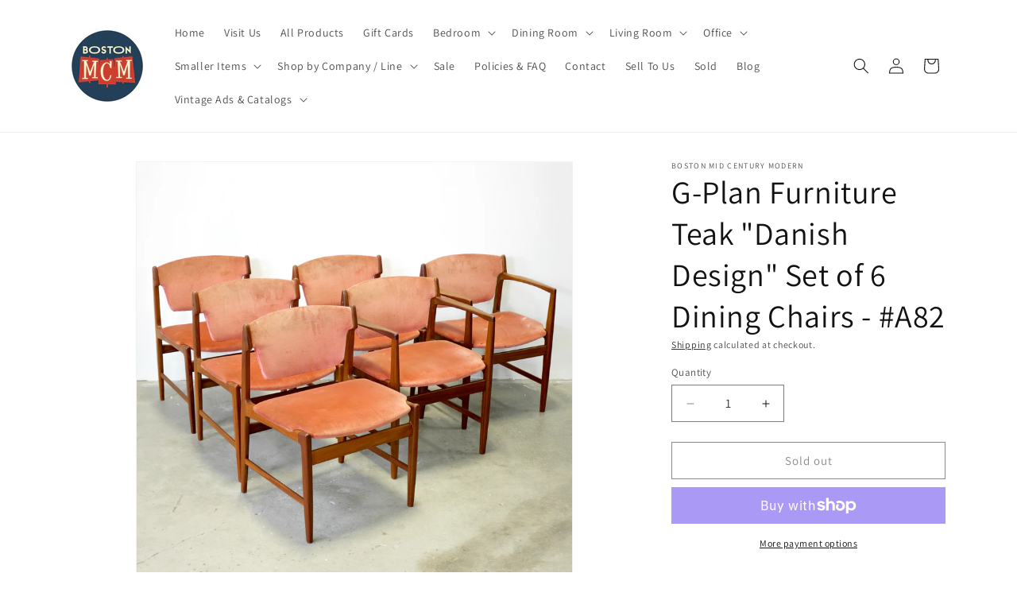

--- FILE ---
content_type: text/html; charset=utf-8
request_url: https://bostonmcm.com/products/g-plan-furniture-teak-danish-design-dining-chairs-designed-by-ib-kofod-larsen-set-of-7
body_size: 40309
content:
<!doctype html>
<html class="js" lang="en">
  <head>
    <meta charset="utf-8">
    <meta http-equiv="X-UA-Compatible" content="IE=edge">
    <meta name="viewport" content="width=device-width,initial-scale=1">
    <meta name="theme-color" content="">
    <link rel="canonical" href="https://bostonmcm.com/products/g-plan-furniture-teak-danish-design-dining-chairs-designed-by-ib-kofod-larsen-set-of-7"><link rel="icon" type="image/png" href="//bostonmcm.com/cdn/shop/files/Logo_1_HighRes.png?crop=center&height=32&v=1684019751&width=32"><link rel="preconnect" href="https://fonts.shopifycdn.com" crossorigin><title>
      G-Plan Furniture Teak &quot;Danish Design&quot; Dining Chairs Designed by Ib Kofod-Larsen - Set of 6 - Vintage Mid Century Modern
 &ndash; Boston Mid Century Modern</title>

    
      <meta name="description" content="Dimensions: Armchair: 22 1/2” W x 20 1/4” D x 28 3/4” HSide chair 21 1/4” W x 20 1/4” D x 28 3/4” HSeat Height 17 1/4” HOrigin: High Wycombe, United KingdomDesigner: Ib Kofod-LarsenManufacturer: G-Plan FurnitureYear: 1962-1965Materials: TeakProduct ID: A82Details: Ib Kofod-Larsen studied at the Danish Royal Academy in ">
    

    

<meta property="og:site_name" content="Boston Mid Century Modern">
<meta property="og:url" content="https://bostonmcm.com/products/g-plan-furniture-teak-danish-design-dining-chairs-designed-by-ib-kofod-larsen-set-of-7">
<meta property="og:title" content="G-Plan Furniture Teak &quot;Danish Design&quot; Dining Chairs Designed by Ib Kofod-Larsen - Set of 6 - Vintage Mid Century Modern">
<meta property="og:type" content="product">
<meta property="og:description" content="Dimensions: Armchair: 22 1/2” W x 20 1/4” D x 28 3/4” HSide chair 21 1/4” W x 20 1/4” D x 28 3/4” HSeat Height 17 1/4” HOrigin: High Wycombe, United KingdomDesigner: Ib Kofod-LarsenManufacturer: G-Plan FurnitureYear: 1962-1965Materials: TeakProduct ID: A82Details: Ib Kofod-Larsen studied at the Danish Royal Academy in "><meta property="og:image" content="http://bostonmcm.com/cdn/shop/files/DSCF9838.jpg?v=1715007637">
  <meta property="og:image:secure_url" content="https://bostonmcm.com/cdn/shop/files/DSCF9838.jpg?v=1715007637">
  <meta property="og:image:width" content="2640">
  <meta property="og:image:height" content="2640"><meta property="og:price:amount" content="1,500.00">
  <meta property="og:price:currency" content="USD"><meta name="twitter:card" content="summary_large_image">
<meta name="twitter:title" content="G-Plan Furniture Teak &quot;Danish Design&quot; Dining Chairs Designed by Ib Kofod-Larsen - Set of 6 - Vintage Mid Century Modern">
<meta name="twitter:description" content="Dimensions: Armchair: 22 1/2” W x 20 1/4” D x 28 3/4” HSide chair 21 1/4” W x 20 1/4” D x 28 3/4” HSeat Height 17 1/4” HOrigin: High Wycombe, United KingdomDesigner: Ib Kofod-LarsenManufacturer: G-Plan FurnitureYear: 1962-1965Materials: TeakProduct ID: A82Details: Ib Kofod-Larsen studied at the Danish Royal Academy in ">


    <script src="//bostonmcm.com/cdn/shop/t/2/assets/constants.js?v=132983761750457495441765506090" defer="defer"></script>
    <script src="//bostonmcm.com/cdn/shop/t/2/assets/pubsub.js?v=25310214064522200911765506130" defer="defer"></script>
    <script src="//bostonmcm.com/cdn/shop/t/2/assets/global.js?v=7301445359237545521765506093" defer="defer"></script>
    <script src="//bostonmcm.com/cdn/shop/t/2/assets/details-disclosure.js?v=13653116266235556501765506091" defer="defer"></script>
    <script src="//bostonmcm.com/cdn/shop/t/2/assets/details-modal.js?v=25581673532751508451765506091" defer="defer"></script>
    <script src="//bostonmcm.com/cdn/shop/t/2/assets/search-form.js?v=133129549252120666541765506134" defer="defer"></script><script src="//bostonmcm.com/cdn/shop/t/2/assets/animations.js?v=88693664871331136111765506073" defer="defer"></script><script>window.performance && window.performance.mark && window.performance.mark('shopify.content_for_header.start');</script><meta name="google-site-verification" content="T_mEsPQwO1h08vAVMBuQi-YzCCL8fzKzkKKgpk6kGNQ">
<meta name="facebook-domain-verification" content="44cs18w4yik9eb7pallrcea45rkje2">
<meta id="shopify-digital-wallet" name="shopify-digital-wallet" content="/75884691774/digital_wallets/dialog">
<meta name="shopify-checkout-api-token" content="f4a29d8847a8fb84710d4d2a02b7fe12">
<link rel="alternate" type="application/json+oembed" href="https://bostonmcm.com/products/g-plan-furniture-teak-danish-design-dining-chairs-designed-by-ib-kofod-larsen-set-of-7.oembed">
<script async="async" src="/checkouts/internal/preloads.js?locale=en-US"></script>
<link rel="preconnect" href="https://shop.app" crossorigin="anonymous">
<script async="async" src="https://shop.app/checkouts/internal/preloads.js?locale=en-US&shop_id=75884691774" crossorigin="anonymous"></script>
<script id="apple-pay-shop-capabilities" type="application/json">{"shopId":75884691774,"countryCode":"US","currencyCode":"USD","merchantCapabilities":["supports3DS"],"merchantId":"gid:\/\/shopify\/Shop\/75884691774","merchantName":"Boston Mid Century Modern","requiredBillingContactFields":["postalAddress","email"],"requiredShippingContactFields":["postalAddress","email"],"shippingType":"shipping","supportedNetworks":["visa","masterCard","amex","discover","elo","jcb"],"total":{"type":"pending","label":"Boston Mid Century Modern","amount":"1.00"},"shopifyPaymentsEnabled":true,"supportsSubscriptions":true}</script>
<script id="shopify-features" type="application/json">{"accessToken":"f4a29d8847a8fb84710d4d2a02b7fe12","betas":["rich-media-storefront-analytics"],"domain":"bostonmcm.com","predictiveSearch":true,"shopId":75884691774,"locale":"en"}</script>
<script>var Shopify = Shopify || {};
Shopify.shop = "1300da-3.myshopify.com";
Shopify.locale = "en";
Shopify.currency = {"active":"USD","rate":"1.0"};
Shopify.country = "US";
Shopify.theme = {"name":"Updated copy of Dawn","id":183165485374,"schema_name":"Dawn","schema_version":"15.4.1","theme_store_id":887,"role":"main"};
Shopify.theme.handle = "null";
Shopify.theme.style = {"id":null,"handle":null};
Shopify.cdnHost = "bostonmcm.com/cdn";
Shopify.routes = Shopify.routes || {};
Shopify.routes.root = "/";</script>
<script type="module">!function(o){(o.Shopify=o.Shopify||{}).modules=!0}(window);</script>
<script>!function(o){function n(){var o=[];function n(){o.push(Array.prototype.slice.apply(arguments))}return n.q=o,n}var t=o.Shopify=o.Shopify||{};t.loadFeatures=n(),t.autoloadFeatures=n()}(window);</script>
<script>
  window.ShopifyPay = window.ShopifyPay || {};
  window.ShopifyPay.apiHost = "shop.app\/pay";
  window.ShopifyPay.redirectState = null;
</script>
<script id="shop-js-analytics" type="application/json">{"pageType":"product"}</script>
<script defer="defer" async type="module" src="//bostonmcm.com/cdn/shopifycloud/shop-js/modules/v2/client.init-shop-cart-sync_BdyHc3Nr.en.esm.js"></script>
<script defer="defer" async type="module" src="//bostonmcm.com/cdn/shopifycloud/shop-js/modules/v2/chunk.common_Daul8nwZ.esm.js"></script>
<script type="module">
  await import("//bostonmcm.com/cdn/shopifycloud/shop-js/modules/v2/client.init-shop-cart-sync_BdyHc3Nr.en.esm.js");
await import("//bostonmcm.com/cdn/shopifycloud/shop-js/modules/v2/chunk.common_Daul8nwZ.esm.js");

  window.Shopify.SignInWithShop?.initShopCartSync?.({"fedCMEnabled":true,"windoidEnabled":true});

</script>
<script>
  window.Shopify = window.Shopify || {};
  if (!window.Shopify.featureAssets) window.Shopify.featureAssets = {};
  window.Shopify.featureAssets['shop-js'] = {"shop-cart-sync":["modules/v2/client.shop-cart-sync_QYOiDySF.en.esm.js","modules/v2/chunk.common_Daul8nwZ.esm.js"],"init-fed-cm":["modules/v2/client.init-fed-cm_DchLp9rc.en.esm.js","modules/v2/chunk.common_Daul8nwZ.esm.js"],"shop-button":["modules/v2/client.shop-button_OV7bAJc5.en.esm.js","modules/v2/chunk.common_Daul8nwZ.esm.js"],"init-windoid":["modules/v2/client.init-windoid_DwxFKQ8e.en.esm.js","modules/v2/chunk.common_Daul8nwZ.esm.js"],"shop-cash-offers":["modules/v2/client.shop-cash-offers_DWtL6Bq3.en.esm.js","modules/v2/chunk.common_Daul8nwZ.esm.js","modules/v2/chunk.modal_CQq8HTM6.esm.js"],"shop-toast-manager":["modules/v2/client.shop-toast-manager_CX9r1SjA.en.esm.js","modules/v2/chunk.common_Daul8nwZ.esm.js"],"init-shop-email-lookup-coordinator":["modules/v2/client.init-shop-email-lookup-coordinator_UhKnw74l.en.esm.js","modules/v2/chunk.common_Daul8nwZ.esm.js"],"pay-button":["modules/v2/client.pay-button_DzxNnLDY.en.esm.js","modules/v2/chunk.common_Daul8nwZ.esm.js"],"avatar":["modules/v2/client.avatar_BTnouDA3.en.esm.js"],"init-shop-cart-sync":["modules/v2/client.init-shop-cart-sync_BdyHc3Nr.en.esm.js","modules/v2/chunk.common_Daul8nwZ.esm.js"],"shop-login-button":["modules/v2/client.shop-login-button_D8B466_1.en.esm.js","modules/v2/chunk.common_Daul8nwZ.esm.js","modules/v2/chunk.modal_CQq8HTM6.esm.js"],"init-customer-accounts-sign-up":["modules/v2/client.init-customer-accounts-sign-up_C8fpPm4i.en.esm.js","modules/v2/client.shop-login-button_D8B466_1.en.esm.js","modules/v2/chunk.common_Daul8nwZ.esm.js","modules/v2/chunk.modal_CQq8HTM6.esm.js"],"init-shop-for-new-customer-accounts":["modules/v2/client.init-shop-for-new-customer-accounts_CVTO0Ztu.en.esm.js","modules/v2/client.shop-login-button_D8B466_1.en.esm.js","modules/v2/chunk.common_Daul8nwZ.esm.js","modules/v2/chunk.modal_CQq8HTM6.esm.js"],"init-customer-accounts":["modules/v2/client.init-customer-accounts_dRgKMfrE.en.esm.js","modules/v2/client.shop-login-button_D8B466_1.en.esm.js","modules/v2/chunk.common_Daul8nwZ.esm.js","modules/v2/chunk.modal_CQq8HTM6.esm.js"],"shop-follow-button":["modules/v2/client.shop-follow-button_CkZpjEct.en.esm.js","modules/v2/chunk.common_Daul8nwZ.esm.js","modules/v2/chunk.modal_CQq8HTM6.esm.js"],"lead-capture":["modules/v2/client.lead-capture_BntHBhfp.en.esm.js","modules/v2/chunk.common_Daul8nwZ.esm.js","modules/v2/chunk.modal_CQq8HTM6.esm.js"],"checkout-modal":["modules/v2/client.checkout-modal_CfxcYbTm.en.esm.js","modules/v2/chunk.common_Daul8nwZ.esm.js","modules/v2/chunk.modal_CQq8HTM6.esm.js"],"shop-login":["modules/v2/client.shop-login_Da4GZ2H6.en.esm.js","modules/v2/chunk.common_Daul8nwZ.esm.js","modules/v2/chunk.modal_CQq8HTM6.esm.js"],"payment-terms":["modules/v2/client.payment-terms_MV4M3zvL.en.esm.js","modules/v2/chunk.common_Daul8nwZ.esm.js","modules/v2/chunk.modal_CQq8HTM6.esm.js"]};
</script>
<script>(function() {
  var isLoaded = false;
  function asyncLoad() {
    if (isLoaded) return;
    isLoaded = true;
    var urls = ["https:\/\/cdn.robinpro.gallery\/js\/client.js?v=5ad0431\u0026shop=1300da-3.myshopify.com"];
    for (var i = 0; i < urls.length; i++) {
      var s = document.createElement('script');
      s.type = 'text/javascript';
      s.async = true;
      s.src = urls[i];
      var x = document.getElementsByTagName('script')[0];
      x.parentNode.insertBefore(s, x);
    }
  };
  if(window.attachEvent) {
    window.attachEvent('onload', asyncLoad);
  } else {
    window.addEventListener('load', asyncLoad, false);
  }
})();</script>
<script id="__st">var __st={"a":75884691774,"offset":-18000,"reqid":"6afb2f20-147f-452e-bfb7-e1dede55884f-1768952740","pageurl":"bostonmcm.com\/products\/g-plan-furniture-teak-danish-design-dining-chairs-designed-by-ib-kofod-larsen-set-of-7","u":"4f6e8b97229f","p":"product","rtyp":"product","rid":11111409287486};</script>
<script>window.ShopifyPaypalV4VisibilityTracking = true;</script>
<script id="captcha-bootstrap">!function(){'use strict';const t='contact',e='account',n='new_comment',o=[[t,t],['blogs',n],['comments',n],[t,'customer']],c=[[e,'customer_login'],[e,'guest_login'],[e,'recover_customer_password'],[e,'create_customer']],r=t=>t.map((([t,e])=>`form[action*='/${t}']:not([data-nocaptcha='true']) input[name='form_type'][value='${e}']`)).join(','),a=t=>()=>t?[...document.querySelectorAll(t)].map((t=>t.form)):[];function s(){const t=[...o],e=r(t);return a(e)}const i='password',u='form_key',d=['recaptcha-v3-token','g-recaptcha-response','h-captcha-response',i],f=()=>{try{return window.sessionStorage}catch{return}},m='__shopify_v',_=t=>t.elements[u];function p(t,e,n=!1){try{const o=window.sessionStorage,c=JSON.parse(o.getItem(e)),{data:r}=function(t){const{data:e,action:n}=t;return t[m]||n?{data:e,action:n}:{data:t,action:n}}(c);for(const[e,n]of Object.entries(r))t.elements[e]&&(t.elements[e].value=n);n&&o.removeItem(e)}catch(o){console.error('form repopulation failed',{error:o})}}const l='form_type',E='cptcha';function T(t){t.dataset[E]=!0}const w=window,h=w.document,L='Shopify',v='ce_forms',y='captcha';let A=!1;((t,e)=>{const n=(g='f06e6c50-85a8-45c8-87d0-21a2b65856fe',I='https://cdn.shopify.com/shopifycloud/storefront-forms-hcaptcha/ce_storefront_forms_captcha_hcaptcha.v1.5.2.iife.js',D={infoText:'Protected by hCaptcha',privacyText:'Privacy',termsText:'Terms'},(t,e,n)=>{const o=w[L][v],c=o.bindForm;if(c)return c(t,g,e,D).then(n);var r;o.q.push([[t,g,e,D],n]),r=I,A||(h.body.append(Object.assign(h.createElement('script'),{id:'captcha-provider',async:!0,src:r})),A=!0)});var g,I,D;w[L]=w[L]||{},w[L][v]=w[L][v]||{},w[L][v].q=[],w[L][y]=w[L][y]||{},w[L][y].protect=function(t,e){n(t,void 0,e),T(t)},Object.freeze(w[L][y]),function(t,e,n,w,h,L){const[v,y,A,g]=function(t,e,n){const i=e?o:[],u=t?c:[],d=[...i,...u],f=r(d),m=r(i),_=r(d.filter((([t,e])=>n.includes(e))));return[a(f),a(m),a(_),s()]}(w,h,L),I=t=>{const e=t.target;return e instanceof HTMLFormElement?e:e&&e.form},D=t=>v().includes(t);t.addEventListener('submit',(t=>{const e=I(t);if(!e)return;const n=D(e)&&!e.dataset.hcaptchaBound&&!e.dataset.recaptchaBound,o=_(e),c=g().includes(e)&&(!o||!o.value);(n||c)&&t.preventDefault(),c&&!n&&(function(t){try{if(!f())return;!function(t){const e=f();if(!e)return;const n=_(t);if(!n)return;const o=n.value;o&&e.removeItem(o)}(t);const e=Array.from(Array(32),(()=>Math.random().toString(36)[2])).join('');!function(t,e){_(t)||t.append(Object.assign(document.createElement('input'),{type:'hidden',name:u})),t.elements[u].value=e}(t,e),function(t,e){const n=f();if(!n)return;const o=[...t.querySelectorAll(`input[type='${i}']`)].map((({name:t})=>t)),c=[...d,...o],r={};for(const[a,s]of new FormData(t).entries())c.includes(a)||(r[a]=s);n.setItem(e,JSON.stringify({[m]:1,action:t.action,data:r}))}(t,e)}catch(e){console.error('failed to persist form',e)}}(e),e.submit())}));const S=(t,e)=>{t&&!t.dataset[E]&&(n(t,e.some((e=>e===t))),T(t))};for(const o of['focusin','change'])t.addEventListener(o,(t=>{const e=I(t);D(e)&&S(e,y())}));const B=e.get('form_key'),M=e.get(l),P=B&&M;t.addEventListener('DOMContentLoaded',(()=>{const t=y();if(P)for(const e of t)e.elements[l].value===M&&p(e,B);[...new Set([...A(),...v().filter((t=>'true'===t.dataset.shopifyCaptcha))])].forEach((e=>S(e,t)))}))}(h,new URLSearchParams(w.location.search),n,t,e,['guest_login'])})(!0,!0)}();</script>
<script integrity="sha256-4kQ18oKyAcykRKYeNunJcIwy7WH5gtpwJnB7kiuLZ1E=" data-source-attribution="shopify.loadfeatures" defer="defer" src="//bostonmcm.com/cdn/shopifycloud/storefront/assets/storefront/load_feature-a0a9edcb.js" crossorigin="anonymous"></script>
<script crossorigin="anonymous" defer="defer" src="//bostonmcm.com/cdn/shopifycloud/storefront/assets/shopify_pay/storefront-65b4c6d7.js?v=20250812"></script>
<script data-source-attribution="shopify.dynamic_checkout.dynamic.init">var Shopify=Shopify||{};Shopify.PaymentButton=Shopify.PaymentButton||{isStorefrontPortableWallets:!0,init:function(){window.Shopify.PaymentButton.init=function(){};var t=document.createElement("script");t.src="https://bostonmcm.com/cdn/shopifycloud/portable-wallets/latest/portable-wallets.en.js",t.type="module",document.head.appendChild(t)}};
</script>
<script data-source-attribution="shopify.dynamic_checkout.buyer_consent">
  function portableWalletsHideBuyerConsent(e){var t=document.getElementById("shopify-buyer-consent"),n=document.getElementById("shopify-subscription-policy-button");t&&n&&(t.classList.add("hidden"),t.setAttribute("aria-hidden","true"),n.removeEventListener("click",e))}function portableWalletsShowBuyerConsent(e){var t=document.getElementById("shopify-buyer-consent"),n=document.getElementById("shopify-subscription-policy-button");t&&n&&(t.classList.remove("hidden"),t.removeAttribute("aria-hidden"),n.addEventListener("click",e))}window.Shopify?.PaymentButton&&(window.Shopify.PaymentButton.hideBuyerConsent=portableWalletsHideBuyerConsent,window.Shopify.PaymentButton.showBuyerConsent=portableWalletsShowBuyerConsent);
</script>
<script>
  function portableWalletsCleanup(e){e&&e.src&&console.error("Failed to load portable wallets script "+e.src);var t=document.querySelectorAll("shopify-accelerated-checkout .shopify-payment-button__skeleton, shopify-accelerated-checkout-cart .wallet-cart-button__skeleton"),e=document.getElementById("shopify-buyer-consent");for(let e=0;e<t.length;e++)t[e].remove();e&&e.remove()}function portableWalletsNotLoadedAsModule(e){e instanceof ErrorEvent&&"string"==typeof e.message&&e.message.includes("import.meta")&&"string"==typeof e.filename&&e.filename.includes("portable-wallets")&&(window.removeEventListener("error",portableWalletsNotLoadedAsModule),window.Shopify.PaymentButton.failedToLoad=e,"loading"===document.readyState?document.addEventListener("DOMContentLoaded",window.Shopify.PaymentButton.init):window.Shopify.PaymentButton.init())}window.addEventListener("error",portableWalletsNotLoadedAsModule);
</script>

<script type="module" src="https://bostonmcm.com/cdn/shopifycloud/portable-wallets/latest/portable-wallets.en.js" onError="portableWalletsCleanup(this)" crossorigin="anonymous"></script>
<script nomodule>
  document.addEventListener("DOMContentLoaded", portableWalletsCleanup);
</script>

<link id="shopify-accelerated-checkout-styles" rel="stylesheet" media="screen" href="https://bostonmcm.com/cdn/shopifycloud/portable-wallets/latest/accelerated-checkout-backwards-compat.css" crossorigin="anonymous">
<style id="shopify-accelerated-checkout-cart">
        #shopify-buyer-consent {
  margin-top: 1em;
  display: inline-block;
  width: 100%;
}

#shopify-buyer-consent.hidden {
  display: none;
}

#shopify-subscription-policy-button {
  background: none;
  border: none;
  padding: 0;
  text-decoration: underline;
  font-size: inherit;
  cursor: pointer;
}

#shopify-subscription-policy-button::before {
  box-shadow: none;
}

      </style>
<script id="sections-script" data-sections="header" defer="defer" src="//bostonmcm.com/cdn/shop/t/2/compiled_assets/scripts.js?v=1599"></script>
<script>window.performance && window.performance.mark && window.performance.mark('shopify.content_for_header.end');</script>


    <style data-shopify>
      @font-face {
  font-family: Assistant;
  font-weight: 400;
  font-style: normal;
  font-display: swap;
  src: url("//bostonmcm.com/cdn/fonts/assistant/assistant_n4.9120912a469cad1cc292572851508ca49d12e768.woff2") format("woff2"),
       url("//bostonmcm.com/cdn/fonts/assistant/assistant_n4.6e9875ce64e0fefcd3f4446b7ec9036b3ddd2985.woff") format("woff");
}

      @font-face {
  font-family: Assistant;
  font-weight: 700;
  font-style: normal;
  font-display: swap;
  src: url("//bostonmcm.com/cdn/fonts/assistant/assistant_n7.bf44452348ec8b8efa3aa3068825305886b1c83c.woff2") format("woff2"),
       url("//bostonmcm.com/cdn/fonts/assistant/assistant_n7.0c887fee83f6b3bda822f1150b912c72da0f7b64.woff") format("woff");
}

      
      
      @font-face {
  font-family: Assistant;
  font-weight: 400;
  font-style: normal;
  font-display: swap;
  src: url("//bostonmcm.com/cdn/fonts/assistant/assistant_n4.9120912a469cad1cc292572851508ca49d12e768.woff2") format("woff2"),
       url("//bostonmcm.com/cdn/fonts/assistant/assistant_n4.6e9875ce64e0fefcd3f4446b7ec9036b3ddd2985.woff") format("woff");
}


      
        :root,
        .color-scheme-1 {
          --color-background: 255,255,255;
        
          --gradient-background: #ffffff;
        

        

        --color-foreground: 18,18,18;
        --color-background-contrast: 191,191,191;
        --color-shadow: 18,18,18;
        --color-button: 18,18,18;
        --color-button-text: 255,255,255;
        --color-secondary-button: 255,255,255;
        --color-secondary-button-text: 18,18,18;
        --color-link: 18,18,18;
        --color-badge-foreground: 18,18,18;
        --color-badge-background: 255,255,255;
        --color-badge-border: 18,18,18;
        --payment-terms-background-color: rgb(255 255 255);
      }
      
        
        .color-scheme-2 {
          --color-background: 243,243,243;
        
          --gradient-background: #f3f3f3;
        

        

        --color-foreground: 18,18,18;
        --color-background-contrast: 179,179,179;
        --color-shadow: 18,18,18;
        --color-button: 18,18,18;
        --color-button-text: 243,243,243;
        --color-secondary-button: 243,243,243;
        --color-secondary-button-text: 18,18,18;
        --color-link: 18,18,18;
        --color-badge-foreground: 18,18,18;
        --color-badge-background: 243,243,243;
        --color-badge-border: 18,18,18;
        --payment-terms-background-color: rgb(243 243 243);
      }
      
        
        .color-scheme-3 {
          --color-background: 18,18,18;
        
          --gradient-background: #121212;
        

        

        --color-foreground: 255,255,255;
        --color-background-contrast: 146,146,146;
        --color-shadow: 18,18,18;
        --color-button: 255,255,255;
        --color-button-text: 18,18,18;
        --color-secondary-button: 18,18,18;
        --color-secondary-button-text: 255,255,255;
        --color-link: 255,255,255;
        --color-badge-foreground: 255,255,255;
        --color-badge-background: 18,18,18;
        --color-badge-border: 255,255,255;
        --payment-terms-background-color: rgb(18 18 18);
      }
      
        
        .color-scheme-4 {
          --color-background: 18,18,18;
        
          --gradient-background: #121212;
        

        

        --color-foreground: 255,255,255;
        --color-background-contrast: 146,146,146;
        --color-shadow: 18,18,18;
        --color-button: 255,255,255;
        --color-button-text: 18,18,18;
        --color-secondary-button: 18,18,18;
        --color-secondary-button-text: 255,255,255;
        --color-link: 255,255,255;
        --color-badge-foreground: 255,255,255;
        --color-badge-background: 18,18,18;
        --color-badge-border: 255,255,255;
        --payment-terms-background-color: rgb(18 18 18);
      }
      
        
        .color-scheme-5 {
          --color-background: 51,79,180;
        
          --gradient-background: #334fb4;
        

        

        --color-foreground: 255,255,255;
        --color-background-contrast: 23,35,81;
        --color-shadow: 18,18,18;
        --color-button: 255,255,255;
        --color-button-text: 51,79,180;
        --color-secondary-button: 51,79,180;
        --color-secondary-button-text: 255,255,255;
        --color-link: 255,255,255;
        --color-badge-foreground: 255,255,255;
        --color-badge-background: 51,79,180;
        --color-badge-border: 255,255,255;
        --payment-terms-background-color: rgb(51 79 180);
      }
      

      body, .color-scheme-1, .color-scheme-2, .color-scheme-3, .color-scheme-4, .color-scheme-5 {
        color: rgba(var(--color-foreground), 0.75);
        background-color: rgb(var(--color-background));
      }

      :root {
        --font-body-family: Assistant, sans-serif;
        --font-body-style: normal;
        --font-body-weight: 400;
        --font-body-weight-bold: 700;

        --font-heading-family: Assistant, sans-serif;
        --font-heading-style: normal;
        --font-heading-weight: 400;

        --font-body-scale: 1.0;
        --font-heading-scale: 1.0;

        --media-padding: px;
        --media-border-opacity: 0.05;
        --media-border-width: 1px;
        --media-radius: 0px;
        --media-shadow-opacity: 0.0;
        --media-shadow-horizontal-offset: 0px;
        --media-shadow-vertical-offset: 4px;
        --media-shadow-blur-radius: 5px;
        --media-shadow-visible: 0;

        --page-width: 120rem;
        --page-width-margin: 0rem;

        --product-card-image-padding: 0.0rem;
        --product-card-corner-radius: 0.0rem;
        --product-card-text-alignment: left;
        --product-card-border-width: 0.0rem;
        --product-card-border-opacity: 0.1;
        --product-card-shadow-opacity: 0.0;
        --product-card-shadow-visible: 0;
        --product-card-shadow-horizontal-offset: 0.0rem;
        --product-card-shadow-vertical-offset: 0.4rem;
        --product-card-shadow-blur-radius: 0.5rem;

        --collection-card-image-padding: 0.0rem;
        --collection-card-corner-radius: 0.0rem;
        --collection-card-text-alignment: left;
        --collection-card-border-width: 0.0rem;
        --collection-card-border-opacity: 0.1;
        --collection-card-shadow-opacity: 0.0;
        --collection-card-shadow-visible: 0;
        --collection-card-shadow-horizontal-offset: 0.0rem;
        --collection-card-shadow-vertical-offset: 0.4rem;
        --collection-card-shadow-blur-radius: 0.5rem;

        --blog-card-image-padding: 0.0rem;
        --blog-card-corner-radius: 0.0rem;
        --blog-card-text-alignment: left;
        --blog-card-border-width: 0.0rem;
        --blog-card-border-opacity: 0.1;
        --blog-card-shadow-opacity: 0.0;
        --blog-card-shadow-visible: 0;
        --blog-card-shadow-horizontal-offset: 0.0rem;
        --blog-card-shadow-vertical-offset: 0.4rem;
        --blog-card-shadow-blur-radius: 0.5rem;

        --badge-corner-radius: 4.0rem;

        --popup-border-width: 1px;
        --popup-border-opacity: 0.1;
        --popup-corner-radius: 0px;
        --popup-shadow-opacity: 0.0;
        --popup-shadow-horizontal-offset: 0px;
        --popup-shadow-vertical-offset: 4px;
        --popup-shadow-blur-radius: 5px;

        --drawer-border-width: 1px;
        --drawer-border-opacity: 0.1;
        --drawer-shadow-opacity: 0.0;
        --drawer-shadow-horizontal-offset: 0px;
        --drawer-shadow-vertical-offset: 4px;
        --drawer-shadow-blur-radius: 5px;

        --spacing-sections-desktop: 0px;
        --spacing-sections-mobile: 0px;

        --grid-desktop-vertical-spacing: 8px;
        --grid-desktop-horizontal-spacing: 8px;
        --grid-mobile-vertical-spacing: 4px;
        --grid-mobile-horizontal-spacing: 4px;

        --text-boxes-border-opacity: 0.1;
        --text-boxes-border-width: 0px;
        --text-boxes-radius: 0px;
        --text-boxes-shadow-opacity: 0.0;
        --text-boxes-shadow-visible: 0;
        --text-boxes-shadow-horizontal-offset: 0px;
        --text-boxes-shadow-vertical-offset: 4px;
        --text-boxes-shadow-blur-radius: 5px;

        --buttons-radius: 0px;
        --buttons-radius-outset: 0px;
        --buttons-border-width: 1px;
        --buttons-border-opacity: 1.0;
        --buttons-shadow-opacity: 0.0;
        --buttons-shadow-visible: 0;
        --buttons-shadow-horizontal-offset: 0px;
        --buttons-shadow-vertical-offset: 4px;
        --buttons-shadow-blur-radius: 5px;
        --buttons-border-offset: 0px;

        --inputs-radius: 0px;
        --inputs-border-width: 1px;
        --inputs-border-opacity: 0.55;
        --inputs-shadow-opacity: 0.0;
        --inputs-shadow-horizontal-offset: 0px;
        --inputs-margin-offset: 0px;
        --inputs-shadow-vertical-offset: 4px;
        --inputs-shadow-blur-radius: 5px;
        --inputs-radius-outset: 0px;

        --variant-pills-radius: 40px;
        --variant-pills-border-width: 1px;
        --variant-pills-border-opacity: 0.55;
        --variant-pills-shadow-opacity: 0.0;
        --variant-pills-shadow-horizontal-offset: 0px;
        --variant-pills-shadow-vertical-offset: 4px;
        --variant-pills-shadow-blur-radius: 5px;
      }

      *,
      *::before,
      *::after {
        box-sizing: inherit;
      }

      html {
        box-sizing: border-box;
        font-size: calc(var(--font-body-scale) * 62.5%);
        height: 100%;
      }

      body {
        display: grid;
        grid-template-rows: auto auto 1fr auto;
        grid-template-columns: 100%;
        min-height: 100%;
        margin: 0;
        font-size: 1.5rem;
        letter-spacing: 0.06rem;
        line-height: calc(1 + 0.8 / var(--font-body-scale));
        font-family: var(--font-body-family);
        font-style: var(--font-body-style);
        font-weight: var(--font-body-weight);
      }

      @media screen and (min-width: 750px) {
        body {
          font-size: 1.6rem;
        }
      }
    </style>

    <link href="//bostonmcm.com/cdn/shop/t/2/assets/base.css?v=182115342113025307821766502104" rel="stylesheet" type="text/css" media="all" />
    <link rel="stylesheet" href="//bostonmcm.com/cdn/shop/t/2/assets/component-cart-items.css?v=13033300910818915211765506077" media="print" onload="this.media='all'">
      <link rel="preload" as="font" href="//bostonmcm.com/cdn/fonts/assistant/assistant_n4.9120912a469cad1cc292572851508ca49d12e768.woff2" type="font/woff2" crossorigin>
      

      <link rel="preload" as="font" href="//bostonmcm.com/cdn/fonts/assistant/assistant_n4.9120912a469cad1cc292572851508ca49d12e768.woff2" type="font/woff2" crossorigin>
      
<link
        rel="stylesheet"
        href="//bostonmcm.com/cdn/shop/t/2/assets/component-predictive-search.css?v=118923337488134913561765506084"
        media="print"
        onload="this.media='all'"
      ><script>
      if (Shopify.designMode) {
        document.documentElement.classList.add('shopify-design-mode');
      }
    </script>
  <!-- BEGIN app block: shopify://apps/sc-easy-redirects/blocks/app/be3f8dbd-5d43-46b4-ba43-2d65046054c2 -->
    <!-- common for all pages -->
    
    
        
            <script src="https://cdn.shopify.com/extensions/264f3360-3201-4ab7-9087-2c63466c86a3/sc-easy-redirects-5/assets/esc-redirect-app.js" async></script>
        
    




<!-- END app block --><link href="https://monorail-edge.shopifysvc.com" rel="dns-prefetch">
<script>(function(){if ("sendBeacon" in navigator && "performance" in window) {try {var session_token_from_headers = performance.getEntriesByType('navigation')[0].serverTiming.find(x => x.name == '_s').description;} catch {var session_token_from_headers = undefined;}var session_cookie_matches = document.cookie.match(/_shopify_s=([^;]*)/);var session_token_from_cookie = session_cookie_matches && session_cookie_matches.length === 2 ? session_cookie_matches[1] : "";var session_token = session_token_from_headers || session_token_from_cookie || "";function handle_abandonment_event(e) {var entries = performance.getEntries().filter(function(entry) {return /monorail-edge.shopifysvc.com/.test(entry.name);});if (!window.abandonment_tracked && entries.length === 0) {window.abandonment_tracked = true;var currentMs = Date.now();var navigation_start = performance.timing.navigationStart;var payload = {shop_id: 75884691774,url: window.location.href,navigation_start,duration: currentMs - navigation_start,session_token,page_type: "product"};window.navigator.sendBeacon("https://monorail-edge.shopifysvc.com/v1/produce", JSON.stringify({schema_id: "online_store_buyer_site_abandonment/1.1",payload: payload,metadata: {event_created_at_ms: currentMs,event_sent_at_ms: currentMs}}));}}window.addEventListener('pagehide', handle_abandonment_event);}}());</script>
<script id="web-pixels-manager-setup">(function e(e,d,r,n,o){if(void 0===o&&(o={}),!Boolean(null===(a=null===(i=window.Shopify)||void 0===i?void 0:i.analytics)||void 0===a?void 0:a.replayQueue)){var i,a;window.Shopify=window.Shopify||{};var t=window.Shopify;t.analytics=t.analytics||{};var s=t.analytics;s.replayQueue=[],s.publish=function(e,d,r){return s.replayQueue.push([e,d,r]),!0};try{self.performance.mark("wpm:start")}catch(e){}var l=function(){var e={modern:/Edge?\/(1{2}[4-9]|1[2-9]\d|[2-9]\d{2}|\d{4,})\.\d+(\.\d+|)|Firefox\/(1{2}[4-9]|1[2-9]\d|[2-9]\d{2}|\d{4,})\.\d+(\.\d+|)|Chrom(ium|e)\/(9{2}|\d{3,})\.\d+(\.\d+|)|(Maci|X1{2}).+ Version\/(15\.\d+|(1[6-9]|[2-9]\d|\d{3,})\.\d+)([,.]\d+|)( \(\w+\)|)( Mobile\/\w+|) Safari\/|Chrome.+OPR\/(9{2}|\d{3,})\.\d+\.\d+|(CPU[ +]OS|iPhone[ +]OS|CPU[ +]iPhone|CPU IPhone OS|CPU iPad OS)[ +]+(15[._]\d+|(1[6-9]|[2-9]\d|\d{3,})[._]\d+)([._]\d+|)|Android:?[ /-](13[3-9]|1[4-9]\d|[2-9]\d{2}|\d{4,})(\.\d+|)(\.\d+|)|Android.+Firefox\/(13[5-9]|1[4-9]\d|[2-9]\d{2}|\d{4,})\.\d+(\.\d+|)|Android.+Chrom(ium|e)\/(13[3-9]|1[4-9]\d|[2-9]\d{2}|\d{4,})\.\d+(\.\d+|)|SamsungBrowser\/([2-9]\d|\d{3,})\.\d+/,legacy:/Edge?\/(1[6-9]|[2-9]\d|\d{3,})\.\d+(\.\d+|)|Firefox\/(5[4-9]|[6-9]\d|\d{3,})\.\d+(\.\d+|)|Chrom(ium|e)\/(5[1-9]|[6-9]\d|\d{3,})\.\d+(\.\d+|)([\d.]+$|.*Safari\/(?![\d.]+ Edge\/[\d.]+$))|(Maci|X1{2}).+ Version\/(10\.\d+|(1[1-9]|[2-9]\d|\d{3,})\.\d+)([,.]\d+|)( \(\w+\)|)( Mobile\/\w+|) Safari\/|Chrome.+OPR\/(3[89]|[4-9]\d|\d{3,})\.\d+\.\d+|(CPU[ +]OS|iPhone[ +]OS|CPU[ +]iPhone|CPU IPhone OS|CPU iPad OS)[ +]+(10[._]\d+|(1[1-9]|[2-9]\d|\d{3,})[._]\d+)([._]\d+|)|Android:?[ /-](13[3-9]|1[4-9]\d|[2-9]\d{2}|\d{4,})(\.\d+|)(\.\d+|)|Mobile Safari.+OPR\/([89]\d|\d{3,})\.\d+\.\d+|Android.+Firefox\/(13[5-9]|1[4-9]\d|[2-9]\d{2}|\d{4,})\.\d+(\.\d+|)|Android.+Chrom(ium|e)\/(13[3-9]|1[4-9]\d|[2-9]\d{2}|\d{4,})\.\d+(\.\d+|)|Android.+(UC? ?Browser|UCWEB|U3)[ /]?(15\.([5-9]|\d{2,})|(1[6-9]|[2-9]\d|\d{3,})\.\d+)\.\d+|SamsungBrowser\/(5\.\d+|([6-9]|\d{2,})\.\d+)|Android.+MQ{2}Browser\/(14(\.(9|\d{2,})|)|(1[5-9]|[2-9]\d|\d{3,})(\.\d+|))(\.\d+|)|K[Aa][Ii]OS\/(3\.\d+|([4-9]|\d{2,})\.\d+)(\.\d+|)/},d=e.modern,r=e.legacy,n=navigator.userAgent;return n.match(d)?"modern":n.match(r)?"legacy":"unknown"}(),u="modern"===l?"modern":"legacy",c=(null!=n?n:{modern:"",legacy:""})[u],f=function(e){return[e.baseUrl,"/wpm","/b",e.hashVersion,"modern"===e.buildTarget?"m":"l",".js"].join("")}({baseUrl:d,hashVersion:r,buildTarget:u}),m=function(e){var d=e.version,r=e.bundleTarget,n=e.surface,o=e.pageUrl,i=e.monorailEndpoint;return{emit:function(e){var a=e.status,t=e.errorMsg,s=(new Date).getTime(),l=JSON.stringify({metadata:{event_sent_at_ms:s},events:[{schema_id:"web_pixels_manager_load/3.1",payload:{version:d,bundle_target:r,page_url:o,status:a,surface:n,error_msg:t},metadata:{event_created_at_ms:s}}]});if(!i)return console&&console.warn&&console.warn("[Web Pixels Manager] No Monorail endpoint provided, skipping logging."),!1;try{return self.navigator.sendBeacon.bind(self.navigator)(i,l)}catch(e){}var u=new XMLHttpRequest;try{return u.open("POST",i,!0),u.setRequestHeader("Content-Type","text/plain"),u.send(l),!0}catch(e){return console&&console.warn&&console.warn("[Web Pixels Manager] Got an unhandled error while logging to Monorail."),!1}}}}({version:r,bundleTarget:l,surface:e.surface,pageUrl:self.location.href,monorailEndpoint:e.monorailEndpoint});try{o.browserTarget=l,function(e){var d=e.src,r=e.async,n=void 0===r||r,o=e.onload,i=e.onerror,a=e.sri,t=e.scriptDataAttributes,s=void 0===t?{}:t,l=document.createElement("script"),u=document.querySelector("head"),c=document.querySelector("body");if(l.async=n,l.src=d,a&&(l.integrity=a,l.crossOrigin="anonymous"),s)for(var f in s)if(Object.prototype.hasOwnProperty.call(s,f))try{l.dataset[f]=s[f]}catch(e){}if(o&&l.addEventListener("load",o),i&&l.addEventListener("error",i),u)u.appendChild(l);else{if(!c)throw new Error("Did not find a head or body element to append the script");c.appendChild(l)}}({src:f,async:!0,onload:function(){if(!function(){var e,d;return Boolean(null===(d=null===(e=window.Shopify)||void 0===e?void 0:e.analytics)||void 0===d?void 0:d.initialized)}()){var d=window.webPixelsManager.init(e)||void 0;if(d){var r=window.Shopify.analytics;r.replayQueue.forEach((function(e){var r=e[0],n=e[1],o=e[2];d.publishCustomEvent(r,n,o)})),r.replayQueue=[],r.publish=d.publishCustomEvent,r.visitor=d.visitor,r.initialized=!0}}},onerror:function(){return m.emit({status:"failed",errorMsg:"".concat(f," has failed to load")})},sri:function(e){var d=/^sha384-[A-Za-z0-9+/=]+$/;return"string"==typeof e&&d.test(e)}(c)?c:"",scriptDataAttributes:o}),m.emit({status:"loading"})}catch(e){m.emit({status:"failed",errorMsg:(null==e?void 0:e.message)||"Unknown error"})}}})({shopId: 75884691774,storefrontBaseUrl: "https://bostonmcm.com",extensionsBaseUrl: "https://extensions.shopifycdn.com/cdn/shopifycloud/web-pixels-manager",monorailEndpoint: "https://monorail-edge.shopifysvc.com/unstable/produce_batch",surface: "storefront-renderer",enabledBetaFlags: ["2dca8a86"],webPixelsConfigList: [{"id":"708116798","configuration":"{\"config\":\"{\\\"google_tag_ids\\\":[\\\"G-9NG2CSGN1X\\\",\\\"AW-11360791786\\\",\\\"GT-MB6D6KC\\\"],\\\"target_country\\\":\\\"US\\\",\\\"gtag_events\\\":[{\\\"type\\\":\\\"begin_checkout\\\",\\\"action_label\\\":[\\\"G-9NG2CSGN1X\\\",\\\"AW-11360791786\\\/30BKCL7Q1ZwZEOrZn6kq\\\"]},{\\\"type\\\":\\\"search\\\",\\\"action_label\\\":[\\\"G-9NG2CSGN1X\\\",\\\"AW-11360791786\\\/Fx1fCLjQ1ZwZEOrZn6kq\\\"]},{\\\"type\\\":\\\"view_item\\\",\\\"action_label\\\":[\\\"G-9NG2CSGN1X\\\",\\\"AW-11360791786\\\/5mwQCLXQ1ZwZEOrZn6kq\\\",\\\"MC-01VPLCF8GD\\\"]},{\\\"type\\\":\\\"purchase\\\",\\\"action_label\\\":[\\\"G-9NG2CSGN1X\\\",\\\"AW-11360791786\\\/YpZZCKDQ1ZwZEOrZn6kq\\\",\\\"MC-01VPLCF8GD\\\"]},{\\\"type\\\":\\\"page_view\\\",\\\"action_label\\\":[\\\"G-9NG2CSGN1X\\\",\\\"AW-11360791786\\\/X6OuCKPQ1ZwZEOrZn6kq\\\",\\\"MC-01VPLCF8GD\\\"]},{\\\"type\\\":\\\"add_payment_info\\\",\\\"action_label\\\":[\\\"G-9NG2CSGN1X\\\",\\\"AW-11360791786\\\/fcehCLnR1ZwZEOrZn6kq\\\"]},{\\\"type\\\":\\\"add_to_cart\\\",\\\"action_label\\\":[\\\"G-9NG2CSGN1X\\\",\\\"AW-11360791786\\\/I3msCLvQ1ZwZEOrZn6kq\\\"]}],\\\"enable_monitoring_mode\\\":false}\"}","eventPayloadVersion":"v1","runtimeContext":"OPEN","scriptVersion":"b2a88bafab3e21179ed38636efcd8a93","type":"APP","apiClientId":1780363,"privacyPurposes":[],"dataSharingAdjustments":{"protectedCustomerApprovalScopes":["read_customer_address","read_customer_email","read_customer_name","read_customer_personal_data","read_customer_phone"]}},{"id":"269582654","configuration":"{\"pixel_id\":\"757594146409664\",\"pixel_type\":\"facebook_pixel\",\"metaapp_system_user_token\":\"-\"}","eventPayloadVersion":"v1","runtimeContext":"OPEN","scriptVersion":"ca16bc87fe92b6042fbaa3acc2fbdaa6","type":"APP","apiClientId":2329312,"privacyPurposes":["ANALYTICS","MARKETING","SALE_OF_DATA"],"dataSharingAdjustments":{"protectedCustomerApprovalScopes":["read_customer_address","read_customer_email","read_customer_name","read_customer_personal_data","read_customer_phone"]}},{"id":"shopify-app-pixel","configuration":"{}","eventPayloadVersion":"v1","runtimeContext":"STRICT","scriptVersion":"0450","apiClientId":"shopify-pixel","type":"APP","privacyPurposes":["ANALYTICS","MARKETING"]},{"id":"shopify-custom-pixel","eventPayloadVersion":"v1","runtimeContext":"LAX","scriptVersion":"0450","apiClientId":"shopify-pixel","type":"CUSTOM","privacyPurposes":["ANALYTICS","MARKETING"]}],isMerchantRequest: false,initData: {"shop":{"name":"Boston Mid Century Modern","paymentSettings":{"currencyCode":"USD"},"myshopifyDomain":"1300da-3.myshopify.com","countryCode":"US","storefrontUrl":"https:\/\/bostonmcm.com"},"customer":null,"cart":null,"checkout":null,"productVariants":[{"price":{"amount":1500.0,"currencyCode":"USD"},"product":{"title":"G-Plan Furniture Teak \"Danish Design\" Set of 6 Dining Chairs - #A82","vendor":"Boston Mid Century Modern","id":"11111409287486","untranslatedTitle":"G-Plan Furniture Teak \"Danish Design\" Set of 6 Dining Chairs - #A82","url":"\/products\/g-plan-furniture-teak-danish-design-dining-chairs-designed-by-ib-kofod-larsen-set-of-7","type":""},"id":"49591052632382","image":{"src":"\/\/bostonmcm.com\/cdn\/shop\/files\/DSCF9838.jpg?v=1715007637"},"sku":null,"title":"Default Title","untranslatedTitle":"Default Title"}],"purchasingCompany":null},},"https://bostonmcm.com/cdn","fcfee988w5aeb613cpc8e4bc33m6693e112",{"modern":"","legacy":""},{"shopId":"75884691774","storefrontBaseUrl":"https:\/\/bostonmcm.com","extensionBaseUrl":"https:\/\/extensions.shopifycdn.com\/cdn\/shopifycloud\/web-pixels-manager","surface":"storefront-renderer","enabledBetaFlags":"[\"2dca8a86\"]","isMerchantRequest":"false","hashVersion":"fcfee988w5aeb613cpc8e4bc33m6693e112","publish":"custom","events":"[[\"page_viewed\",{}],[\"product_viewed\",{\"productVariant\":{\"price\":{\"amount\":1500.0,\"currencyCode\":\"USD\"},\"product\":{\"title\":\"G-Plan Furniture Teak \\\"Danish Design\\\" Set of 6 Dining Chairs - #A82\",\"vendor\":\"Boston Mid Century Modern\",\"id\":\"11111409287486\",\"untranslatedTitle\":\"G-Plan Furniture Teak \\\"Danish Design\\\" Set of 6 Dining Chairs - #A82\",\"url\":\"\/products\/g-plan-furniture-teak-danish-design-dining-chairs-designed-by-ib-kofod-larsen-set-of-7\",\"type\":\"\"},\"id\":\"49591052632382\",\"image\":{\"src\":\"\/\/bostonmcm.com\/cdn\/shop\/files\/DSCF9838.jpg?v=1715007637\"},\"sku\":null,\"title\":\"Default Title\",\"untranslatedTitle\":\"Default Title\"}}]]"});</script><script>
  window.ShopifyAnalytics = window.ShopifyAnalytics || {};
  window.ShopifyAnalytics.meta = window.ShopifyAnalytics.meta || {};
  window.ShopifyAnalytics.meta.currency = 'USD';
  var meta = {"product":{"id":11111409287486,"gid":"gid:\/\/shopify\/Product\/11111409287486","vendor":"Boston Mid Century Modern","type":"","handle":"g-plan-furniture-teak-danish-design-dining-chairs-designed-by-ib-kofod-larsen-set-of-7","variants":[{"id":49591052632382,"price":150000,"name":"G-Plan Furniture Teak \"Danish Design\" Set of 6 Dining Chairs - #A82","public_title":null,"sku":null}],"remote":false},"page":{"pageType":"product","resourceType":"product","resourceId":11111409287486,"requestId":"6afb2f20-147f-452e-bfb7-e1dede55884f-1768952740"}};
  for (var attr in meta) {
    window.ShopifyAnalytics.meta[attr] = meta[attr];
  }
</script>
<script class="analytics">
  (function () {
    var customDocumentWrite = function(content) {
      var jquery = null;

      if (window.jQuery) {
        jquery = window.jQuery;
      } else if (window.Checkout && window.Checkout.$) {
        jquery = window.Checkout.$;
      }

      if (jquery) {
        jquery('body').append(content);
      }
    };

    var hasLoggedConversion = function(token) {
      if (token) {
        return document.cookie.indexOf('loggedConversion=' + token) !== -1;
      }
      return false;
    }

    var setCookieIfConversion = function(token) {
      if (token) {
        var twoMonthsFromNow = new Date(Date.now());
        twoMonthsFromNow.setMonth(twoMonthsFromNow.getMonth() + 2);

        document.cookie = 'loggedConversion=' + token + '; expires=' + twoMonthsFromNow;
      }
    }

    var trekkie = window.ShopifyAnalytics.lib = window.trekkie = window.trekkie || [];
    if (trekkie.integrations) {
      return;
    }
    trekkie.methods = [
      'identify',
      'page',
      'ready',
      'track',
      'trackForm',
      'trackLink'
    ];
    trekkie.factory = function(method) {
      return function() {
        var args = Array.prototype.slice.call(arguments);
        args.unshift(method);
        trekkie.push(args);
        return trekkie;
      };
    };
    for (var i = 0; i < trekkie.methods.length; i++) {
      var key = trekkie.methods[i];
      trekkie[key] = trekkie.factory(key);
    }
    trekkie.load = function(config) {
      trekkie.config = config || {};
      trekkie.config.initialDocumentCookie = document.cookie;
      var first = document.getElementsByTagName('script')[0];
      var script = document.createElement('script');
      script.type = 'text/javascript';
      script.onerror = function(e) {
        var scriptFallback = document.createElement('script');
        scriptFallback.type = 'text/javascript';
        scriptFallback.onerror = function(error) {
                var Monorail = {
      produce: function produce(monorailDomain, schemaId, payload) {
        var currentMs = new Date().getTime();
        var event = {
          schema_id: schemaId,
          payload: payload,
          metadata: {
            event_created_at_ms: currentMs,
            event_sent_at_ms: currentMs
          }
        };
        return Monorail.sendRequest("https://" + monorailDomain + "/v1/produce", JSON.stringify(event));
      },
      sendRequest: function sendRequest(endpointUrl, payload) {
        // Try the sendBeacon API
        if (window && window.navigator && typeof window.navigator.sendBeacon === 'function' && typeof window.Blob === 'function' && !Monorail.isIos12()) {
          var blobData = new window.Blob([payload], {
            type: 'text/plain'
          });

          if (window.navigator.sendBeacon(endpointUrl, blobData)) {
            return true;
          } // sendBeacon was not successful

        } // XHR beacon

        var xhr = new XMLHttpRequest();

        try {
          xhr.open('POST', endpointUrl);
          xhr.setRequestHeader('Content-Type', 'text/plain');
          xhr.send(payload);
        } catch (e) {
          console.log(e);
        }

        return false;
      },
      isIos12: function isIos12() {
        return window.navigator.userAgent.lastIndexOf('iPhone; CPU iPhone OS 12_') !== -1 || window.navigator.userAgent.lastIndexOf('iPad; CPU OS 12_') !== -1;
      }
    };
    Monorail.produce('monorail-edge.shopifysvc.com',
      'trekkie_storefront_load_errors/1.1',
      {shop_id: 75884691774,
      theme_id: 183165485374,
      app_name: "storefront",
      context_url: window.location.href,
      source_url: "//bostonmcm.com/cdn/s/trekkie.storefront.cd680fe47e6c39ca5d5df5f0a32d569bc48c0f27.min.js"});

        };
        scriptFallback.async = true;
        scriptFallback.src = '//bostonmcm.com/cdn/s/trekkie.storefront.cd680fe47e6c39ca5d5df5f0a32d569bc48c0f27.min.js';
        first.parentNode.insertBefore(scriptFallback, first);
      };
      script.async = true;
      script.src = '//bostonmcm.com/cdn/s/trekkie.storefront.cd680fe47e6c39ca5d5df5f0a32d569bc48c0f27.min.js';
      first.parentNode.insertBefore(script, first);
    };
    trekkie.load(
      {"Trekkie":{"appName":"storefront","development":false,"defaultAttributes":{"shopId":75884691774,"isMerchantRequest":null,"themeId":183165485374,"themeCityHash":"15432979213000891722","contentLanguage":"en","currency":"USD","eventMetadataId":"95be614e-f350-49b9-a85d-a22cd0fe6adc"},"isServerSideCookieWritingEnabled":true,"monorailRegion":"shop_domain","enabledBetaFlags":["65f19447"]},"Session Attribution":{},"S2S":{"facebookCapiEnabled":true,"source":"trekkie-storefront-renderer","apiClientId":580111}}
    );

    var loaded = false;
    trekkie.ready(function() {
      if (loaded) return;
      loaded = true;

      window.ShopifyAnalytics.lib = window.trekkie;

      var originalDocumentWrite = document.write;
      document.write = customDocumentWrite;
      try { window.ShopifyAnalytics.merchantGoogleAnalytics.call(this); } catch(error) {};
      document.write = originalDocumentWrite;

      window.ShopifyAnalytics.lib.page(null,{"pageType":"product","resourceType":"product","resourceId":11111409287486,"requestId":"6afb2f20-147f-452e-bfb7-e1dede55884f-1768952740","shopifyEmitted":true});

      var match = window.location.pathname.match(/checkouts\/(.+)\/(thank_you|post_purchase)/)
      var token = match? match[1]: undefined;
      if (!hasLoggedConversion(token)) {
        setCookieIfConversion(token);
        window.ShopifyAnalytics.lib.track("Viewed Product",{"currency":"USD","variantId":49591052632382,"productId":11111409287486,"productGid":"gid:\/\/shopify\/Product\/11111409287486","name":"G-Plan Furniture Teak \"Danish Design\" Set of 6 Dining Chairs - #A82","price":"1500.00","sku":null,"brand":"Boston Mid Century Modern","variant":null,"category":"","nonInteraction":true,"remote":false},undefined,undefined,{"shopifyEmitted":true});
      window.ShopifyAnalytics.lib.track("monorail:\/\/trekkie_storefront_viewed_product\/1.1",{"currency":"USD","variantId":49591052632382,"productId":11111409287486,"productGid":"gid:\/\/shopify\/Product\/11111409287486","name":"G-Plan Furniture Teak \"Danish Design\" Set of 6 Dining Chairs - #A82","price":"1500.00","sku":null,"brand":"Boston Mid Century Modern","variant":null,"category":"","nonInteraction":true,"remote":false,"referer":"https:\/\/bostonmcm.com\/products\/g-plan-furniture-teak-danish-design-dining-chairs-designed-by-ib-kofod-larsen-set-of-7"});
      }
    });


        var eventsListenerScript = document.createElement('script');
        eventsListenerScript.async = true;
        eventsListenerScript.src = "//bostonmcm.com/cdn/shopifycloud/storefront/assets/shop_events_listener-3da45d37.js";
        document.getElementsByTagName('head')[0].appendChild(eventsListenerScript);

})();</script>
<script
  defer
  src="https://bostonmcm.com/cdn/shopifycloud/perf-kit/shopify-perf-kit-3.0.4.min.js"
  data-application="storefront-renderer"
  data-shop-id="75884691774"
  data-render-region="gcp-us-central1"
  data-page-type="product"
  data-theme-instance-id="183165485374"
  data-theme-name="Dawn"
  data-theme-version="15.4.1"
  data-monorail-region="shop_domain"
  data-resource-timing-sampling-rate="10"
  data-shs="true"
  data-shs-beacon="true"
  data-shs-export-with-fetch="true"
  data-shs-logs-sample-rate="1"
  data-shs-beacon-endpoint="https://bostonmcm.com/api/collect"
></script>
</head>

  <body class="gradient animate--hover-default">
    <a class="skip-to-content-link button visually-hidden" href="#MainContent">
      Skip to content
    </a><!-- BEGIN sections: header-group -->
<div id="shopify-section-sections--25683511083326__announcement-bar" class="shopify-section shopify-section-group-header-group announcement-bar-section"><link href="//bostonmcm.com/cdn/shop/t/2/assets/component-slideshow.css?v=17933591812325749411765506087" rel="stylesheet" type="text/css" media="all" />
<link href="//bostonmcm.com/cdn/shop/t/2/assets/component-slider.css?v=14039311878856620671765506088" rel="stylesheet" type="text/css" media="all" />

  <link href="//bostonmcm.com/cdn/shop/t/2/assets/component-list-social.css?v=35792976012981934991765506081" rel="stylesheet" type="text/css" media="all" />


<div
  class="utility-bar color-scheme-4 gradient"
>
  <div class="page-width utility-bar__grid"><div class="localization-wrapper">
</div>
  </div>
</div>


</div><div id="shopify-section-sections--25683511083326__header" class="shopify-section shopify-section-group-header-group section-header"><link rel="stylesheet" href="//bostonmcm.com/cdn/shop/t/2/assets/component-list-menu.css?v=151968516119678728991765506080" media="print" onload="this.media='all'">
<link rel="stylesheet" href="//bostonmcm.com/cdn/shop/t/2/assets/component-search.css?v=165164710990765432851765506086" media="print" onload="this.media='all'">
<link rel="stylesheet" href="//bostonmcm.com/cdn/shop/t/2/assets/component-menu-drawer.css?v=147478906057189667651765506082" media="print" onload="this.media='all'">
<link
  rel="stylesheet"
  href="//bostonmcm.com/cdn/shop/t/2/assets/component-cart-notification.css?v=54116361853792938221765506077"
  media="print"
  onload="this.media='all'"
><link rel="stylesheet" href="//bostonmcm.com/cdn/shop/t/2/assets/component-price.css?v=47596247576480123001765506085" media="print" onload="this.media='all'"><style>
  header-drawer {
    justify-self: start;
    margin-left: -1.2rem;
  }@media screen and (min-width: 990px) {
      header-drawer {
        display: none;
      }
    }.menu-drawer-container {
    display: flex;
  }

  .list-menu {
    list-style: none;
    padding: 0;
    margin: 0;
  }

  .list-menu--inline {
    display: inline-flex;
    flex-wrap: wrap;
  }

  summary.list-menu__item {
    padding-right: 2.7rem;
  }

  .list-menu__item {
    display: flex;
    align-items: center;
    line-height: calc(1 + 0.3 / var(--font-body-scale));
  }

  .list-menu__item--link {
    text-decoration: none;
    padding-bottom: 1rem;
    padding-top: 1rem;
    line-height: calc(1 + 0.8 / var(--font-body-scale));
  }

  @media screen and (min-width: 750px) {
    .list-menu__item--link {
      padding-bottom: 0.5rem;
      padding-top: 0.5rem;
    }
  }
</style><style data-shopify>.header {
    padding: 10px 3rem 10px 3rem;
  }

  .section-header {
    position: sticky; /* This is for fixing a Safari z-index issue. PR #2147 */
    margin-bottom: 0px;
  }

  @media screen and (min-width: 750px) {
    .section-header {
      margin-bottom: 0px;
    }
  }

  @media screen and (min-width: 990px) {
    .header {
      padding-top: 20px;
      padding-bottom: 20px;
    }
  }</style><script src="//bostonmcm.com/cdn/shop/t/2/assets/cart-notification.js?v=133508293167896966491765506074" defer="defer"></script>

<sticky-header
  
    data-sticky-type="on-scroll-up"
  
  class="header-wrapper color-scheme-1 gradient header-wrapper--border-bottom"
><header class="header header--middle-left header--mobile-center page-width header--has-menu header--has-social header--has-account">

<header-drawer data-breakpoint="tablet">
  <details id="Details-menu-drawer-container" class="menu-drawer-container">
    <summary
      class="header__icon header__icon--menu header__icon--summary link focus-inset"
      aria-label="Menu"
    >
      <span><svg xmlns="http://www.w3.org/2000/svg" fill="none" class="icon icon-hamburger" viewBox="0 0 18 16"><path fill="currentColor" d="M1 .5a.5.5 0 1 0 0 1h15.71a.5.5 0 0 0 0-1zM.5 8a.5.5 0 0 1 .5-.5h15.71a.5.5 0 0 1 0 1H1A.5.5 0 0 1 .5 8m0 7a.5.5 0 0 1 .5-.5h15.71a.5.5 0 0 1 0 1H1a.5.5 0 0 1-.5-.5"/></svg>
<svg xmlns="http://www.w3.org/2000/svg" fill="none" class="icon icon-close" viewBox="0 0 18 17"><path fill="currentColor" d="M.865 15.978a.5.5 0 0 0 .707.707l7.433-7.431 7.579 7.282a.501.501 0 0 0 .846-.37.5.5 0 0 0-.153-.351L9.712 8.546l7.417-7.416a.5.5 0 1 0-.707-.708L8.991 7.853 1.413.573a.5.5 0 1 0-.693.72l7.563 7.268z"/></svg>
</span>
    </summary>
    <div id="menu-drawer" class="gradient menu-drawer motion-reduce color-scheme-1">
      <div class="menu-drawer__inner-container">
        <div class="menu-drawer__navigation-container">
          <nav class="menu-drawer__navigation">
            <ul class="menu-drawer__menu has-submenu list-menu" role="list"><li><a
                      id="HeaderDrawer-home"
                      href="/"
                      class="menu-drawer__menu-item list-menu__item link link--text focus-inset"
                      
                    >
                      Home
                    </a></li><li><a
                      id="HeaderDrawer-visit-us"
                      href="/pages/calendar-sign-up"
                      class="menu-drawer__menu-item list-menu__item link link--text focus-inset"
                      
                    >
                      Visit Us
                    </a></li><li><a
                      id="HeaderDrawer-all-products"
                      href="/collections/all-available-items"
                      class="menu-drawer__menu-item list-menu__item link link--text focus-inset"
                      
                    >
                      All Products
                    </a></li><li><a
                      id="HeaderDrawer-gift-cards"
                      href="/products/boston-mid-century-modern-gift-card"
                      class="menu-drawer__menu-item list-menu__item link link--text focus-inset"
                      
                    >
                      Gift Cards
                    </a></li><li><details id="Details-menu-drawer-menu-item-5">
                      <summary
                        id="HeaderDrawer-bedroom"
                        class="menu-drawer__menu-item list-menu__item link link--text focus-inset"
                      >
                        Bedroom
                        <span class="svg-wrapper"><svg xmlns="http://www.w3.org/2000/svg" fill="none" class="icon icon-arrow" viewBox="0 0 14 10"><path fill="currentColor" fill-rule="evenodd" d="M8.537.808a.5.5 0 0 1 .817-.162l4 4a.5.5 0 0 1 0 .708l-4 4a.5.5 0 1 1-.708-.708L11.793 5.5H1a.5.5 0 0 1 0-1h10.793L8.646 1.354a.5.5 0 0 1-.109-.546" clip-rule="evenodd"/></svg>
</span>
                        <span class="svg-wrapper"><svg class="icon icon-caret" viewBox="0 0 10 6"><path fill="currentColor" fill-rule="evenodd" d="M9.354.646a.5.5 0 0 0-.708 0L5 4.293 1.354.646a.5.5 0 0 0-.708.708l4 4a.5.5 0 0 0 .708 0l4-4a.5.5 0 0 0 0-.708" clip-rule="evenodd"/></svg>
</span>
                      </summary>
                      <div
                        id="link-bedroom"
                        class="menu-drawer__submenu has-submenu gradient motion-reduce"
                        tabindex="-1"
                      >
                        <div class="menu-drawer__inner-submenu">
                          <button class="menu-drawer__close-button link link--text focus-inset" aria-expanded="true">
                            <span class="svg-wrapper"><svg xmlns="http://www.w3.org/2000/svg" fill="none" class="icon icon-arrow" viewBox="0 0 14 10"><path fill="currentColor" fill-rule="evenodd" d="M8.537.808a.5.5 0 0 1 .817-.162l4 4a.5.5 0 0 1 0 .708l-4 4a.5.5 0 1 1-.708-.708L11.793 5.5H1a.5.5 0 0 1 0-1h10.793L8.646 1.354a.5.5 0 0 1-.109-.546" clip-rule="evenodd"/></svg>
</span>
                            Bedroom
                          </button>
                          <ul class="menu-drawer__menu list-menu" role="list" tabindex="-1"><li><a
                                    id="HeaderDrawer-bedroom-all-bedroom-furniture"
                                    href="/collections/bedroom"
                                    class="menu-drawer__menu-item link link--text list-menu__item focus-inset"
                                    
                                  >
                                    All Bedroom Furniture
                                  </a></li><li><a
                                    id="HeaderDrawer-bedroom-beds-headboards"
                                    href="/collections/beds"
                                    class="menu-drawer__menu-item link link--text list-menu__item focus-inset"
                                    
                                  >
                                    Beds &amp; Headboards
                                  </a></li><li><a
                                    id="HeaderDrawer-bedroom-dressers"
                                    href="/collections/dressers"
                                    class="menu-drawer__menu-item link link--text list-menu__item focus-inset"
                                    
                                  >
                                    Dressers
                                  </a></li><li><a
                                    id="HeaderDrawer-bedroom-mirrors"
                                    href="/collections/mirrors"
                                    class="menu-drawer__menu-item link link--text list-menu__item focus-inset"
                                    
                                  >
                                    Mirrors
                                  </a></li><li><a
                                    id="HeaderDrawer-bedroom-nightstands"
                                    href="/collections/nightstands"
                                    class="menu-drawer__menu-item link link--text list-menu__item focus-inset"
                                    
                                  >
                                    Nightstands
                                  </a></li><li><a
                                    id="HeaderDrawer-bedroom-vanities-vanity-stools"
                                    href="/collections/vanities-vanity-stools"
                                    class="menu-drawer__menu-item link link--text list-menu__item focus-inset"
                                    
                                  >
                                    Vanities &amp; Vanity Stools
                                  </a></li></ul>
                        </div>
                      </div>
                    </details></li><li><details id="Details-menu-drawer-menu-item-6">
                      <summary
                        id="HeaderDrawer-dining-room"
                        class="menu-drawer__menu-item list-menu__item link link--text focus-inset"
                      >
                        Dining Room
                        <span class="svg-wrapper"><svg xmlns="http://www.w3.org/2000/svg" fill="none" class="icon icon-arrow" viewBox="0 0 14 10"><path fill="currentColor" fill-rule="evenodd" d="M8.537.808a.5.5 0 0 1 .817-.162l4 4a.5.5 0 0 1 0 .708l-4 4a.5.5 0 1 1-.708-.708L11.793 5.5H1a.5.5 0 0 1 0-1h10.793L8.646 1.354a.5.5 0 0 1-.109-.546" clip-rule="evenodd"/></svg>
</span>
                        <span class="svg-wrapper"><svg class="icon icon-caret" viewBox="0 0 10 6"><path fill="currentColor" fill-rule="evenodd" d="M9.354.646a.5.5 0 0 0-.708 0L5 4.293 1.354.646a.5.5 0 0 0-.708.708l4 4a.5.5 0 0 0 .708 0l4-4a.5.5 0 0 0 0-.708" clip-rule="evenodd"/></svg>
</span>
                      </summary>
                      <div
                        id="link-dining-room"
                        class="menu-drawer__submenu has-submenu gradient motion-reduce"
                        tabindex="-1"
                      >
                        <div class="menu-drawer__inner-submenu">
                          <button class="menu-drawer__close-button link link--text focus-inset" aria-expanded="true">
                            <span class="svg-wrapper"><svg xmlns="http://www.w3.org/2000/svg" fill="none" class="icon icon-arrow" viewBox="0 0 14 10"><path fill="currentColor" fill-rule="evenodd" d="M8.537.808a.5.5 0 0 1 .817-.162l4 4a.5.5 0 0 1 0 .708l-4 4a.5.5 0 1 1-.708-.708L11.793 5.5H1a.5.5 0 0 1 0-1h10.793L8.646 1.354a.5.5 0 0 1-.109-.546" clip-rule="evenodd"/></svg>
</span>
                            Dining Room
                          </button>
                          <ul class="menu-drawer__menu list-menu" role="list" tabindex="-1"><li><a
                                    id="HeaderDrawer-dining-room-all-dining-room-furniture"
                                    href="/collections/dining-room"
                                    class="menu-drawer__menu-item link link--text list-menu__item focus-inset"
                                    
                                  >
                                    All Dining Room Furniture
                                  </a></li><li><a
                                    id="HeaderDrawer-dining-room-credenzas-sideboards-buffets-breakfronts"
                                    href="/collections/credenzas-sideboards-buffets-breakfronts"
                                    class="menu-drawer__menu-item link link--text list-menu__item focus-inset"
                                    
                                  >
                                    Credenzas, Sideboards, Buffets &amp; Breakfronts
                                  </a></li><li><a
                                    id="HeaderDrawer-dining-room-dining-chairs"
                                    href="/collections/dining-chairs"
                                    class="menu-drawer__menu-item link link--text list-menu__item focus-inset"
                                    
                                  >
                                    Dining Chairs
                                  </a></li><li><a
                                    id="HeaderDrawer-dining-room-dining-tables"
                                    href="/collections/dining-tables"
                                    class="menu-drawer__menu-item link link--text list-menu__item focus-inset"
                                    
                                  >
                                    Dining Tables
                                  </a></li><li><a
                                    id="HeaderDrawer-dining-room-hutches-china-cabinets"
                                    href="/collections/hutches-china-cabinets"
                                    class="menu-drawer__menu-item link link--text list-menu__item focus-inset"
                                    
                                  >
                                    Hutches &amp; China Cabinets
                                  </a></li><li><a
                                    id="HeaderDrawer-dining-room-highboards-tall-sideboards"
                                    href="/collections/tall-sideboards"
                                    class="menu-drawer__menu-item link link--text list-menu__item focus-inset"
                                    
                                  >
                                    Highboards / Tall Sideboards
                                  </a></li></ul>
                        </div>
                      </div>
                    </details></li><li><details id="Details-menu-drawer-menu-item-7">
                      <summary
                        id="HeaderDrawer-living-room"
                        class="menu-drawer__menu-item list-menu__item link link--text focus-inset"
                      >
                        Living Room
                        <span class="svg-wrapper"><svg xmlns="http://www.w3.org/2000/svg" fill="none" class="icon icon-arrow" viewBox="0 0 14 10"><path fill="currentColor" fill-rule="evenodd" d="M8.537.808a.5.5 0 0 1 .817-.162l4 4a.5.5 0 0 1 0 .708l-4 4a.5.5 0 1 1-.708-.708L11.793 5.5H1a.5.5 0 0 1 0-1h10.793L8.646 1.354a.5.5 0 0 1-.109-.546" clip-rule="evenodd"/></svg>
</span>
                        <span class="svg-wrapper"><svg class="icon icon-caret" viewBox="0 0 10 6"><path fill="currentColor" fill-rule="evenodd" d="M9.354.646a.5.5 0 0 0-.708 0L5 4.293 1.354.646a.5.5 0 0 0-.708.708l4 4a.5.5 0 0 0 .708 0l4-4a.5.5 0 0 0 0-.708" clip-rule="evenodd"/></svg>
</span>
                      </summary>
                      <div
                        id="link-living-room"
                        class="menu-drawer__submenu has-submenu gradient motion-reduce"
                        tabindex="-1"
                      >
                        <div class="menu-drawer__inner-submenu">
                          <button class="menu-drawer__close-button link link--text focus-inset" aria-expanded="true">
                            <span class="svg-wrapper"><svg xmlns="http://www.w3.org/2000/svg" fill="none" class="icon icon-arrow" viewBox="0 0 14 10"><path fill="currentColor" fill-rule="evenodd" d="M8.537.808a.5.5 0 0 1 .817-.162l4 4a.5.5 0 0 1 0 .708l-4 4a.5.5 0 1 1-.708-.708L11.793 5.5H1a.5.5 0 0 1 0-1h10.793L8.646 1.354a.5.5 0 0 1-.109-.546" clip-rule="evenodd"/></svg>
</span>
                            Living Room
                          </button>
                          <ul class="menu-drawer__menu list-menu" role="list" tabindex="-1"><li><a
                                    id="HeaderDrawer-living-room-all-living-room-furniture"
                                    href="/collections/living-room"
                                    class="menu-drawer__menu-item link link--text list-menu__item focus-inset"
                                    
                                  >
                                    All Living Room Furniture
                                  </a></li><li><a
                                    id="HeaderDrawer-living-room-coffee-tables"
                                    href="/collections/coffee-tables"
                                    class="menu-drawer__menu-item link link--text list-menu__item focus-inset"
                                    
                                  >
                                    Coffee Tables
                                  </a></li><li><a
                                    id="HeaderDrawer-living-room-couches-armchairs"
                                    href="/collections/couches-armchairs"
                                    class="menu-drawer__menu-item link link--text list-menu__item focus-inset"
                                    
                                  >
                                    Couches &amp; Armchairs
                                  </a></li><li><a
                                    id="HeaderDrawer-living-room-tv-stands-credenzas-sideboards"
                                    href="/collections/credenzas-sideboards"
                                    class="menu-drawer__menu-item link link--text list-menu__item focus-inset"
                                    
                                  >
                                    TV Stands, Credenzas &amp; Sideboards
                                  </a></li><li><a
                                    id="HeaderDrawer-living-room-pianos"
                                    href="/collections/pianos"
                                    class="menu-drawer__menu-item link link--text list-menu__item focus-inset"
                                    
                                  >
                                    Pianos
                                  </a></li><li><a
                                    id="HeaderDrawer-living-room-mirrors"
                                    href="/collections/mirrors"
                                    class="menu-drawer__menu-item link link--text list-menu__item focus-inset"
                                    
                                  >
                                    Mirrors
                                  </a></li><li><a
                                    id="HeaderDrawer-living-room-record-cabinets"
                                    href="/collections/tv-stands-media-cabinets"
                                    class="menu-drawer__menu-item link link--text list-menu__item focus-inset"
                                    
                                  >
                                    Record Cabinets
                                  </a></li><li><a
                                    id="HeaderDrawer-living-room-room-dividers"
                                    href="/collections/room-dividers"
                                    class="menu-drawer__menu-item link link--text list-menu__item focus-inset"
                                    
                                  >
                                    Room Dividers
                                  </a></li><li><a
                                    id="HeaderDrawer-living-room-side-end-tables"
                                    href="/collections/side-tables"
                                    class="menu-drawer__menu-item link link--text list-menu__item focus-inset"
                                    
                                  >
                                    Side &amp; End Tables
                                  </a></li></ul>
                        </div>
                      </div>
                    </details></li><li><details id="Details-menu-drawer-menu-item-8">
                      <summary
                        id="HeaderDrawer-office"
                        class="menu-drawer__menu-item list-menu__item link link--text focus-inset"
                      >
                        Office
                        <span class="svg-wrapper"><svg xmlns="http://www.w3.org/2000/svg" fill="none" class="icon icon-arrow" viewBox="0 0 14 10"><path fill="currentColor" fill-rule="evenodd" d="M8.537.808a.5.5 0 0 1 .817-.162l4 4a.5.5 0 0 1 0 .708l-4 4a.5.5 0 1 1-.708-.708L11.793 5.5H1a.5.5 0 0 1 0-1h10.793L8.646 1.354a.5.5 0 0 1-.109-.546" clip-rule="evenodd"/></svg>
</span>
                        <span class="svg-wrapper"><svg class="icon icon-caret" viewBox="0 0 10 6"><path fill="currentColor" fill-rule="evenodd" d="M9.354.646a.5.5 0 0 0-.708 0L5 4.293 1.354.646a.5.5 0 0 0-.708.708l4 4a.5.5 0 0 0 .708 0l4-4a.5.5 0 0 0 0-.708" clip-rule="evenodd"/></svg>
</span>
                      </summary>
                      <div
                        id="link-office"
                        class="menu-drawer__submenu has-submenu gradient motion-reduce"
                        tabindex="-1"
                      >
                        <div class="menu-drawer__inner-submenu">
                          <button class="menu-drawer__close-button link link--text focus-inset" aria-expanded="true">
                            <span class="svg-wrapper"><svg xmlns="http://www.w3.org/2000/svg" fill="none" class="icon icon-arrow" viewBox="0 0 14 10"><path fill="currentColor" fill-rule="evenodd" d="M8.537.808a.5.5 0 0 1 .817-.162l4 4a.5.5 0 0 1 0 .708l-4 4a.5.5 0 1 1-.708-.708L11.793 5.5H1a.5.5 0 0 1 0-1h10.793L8.646 1.354a.5.5 0 0 1-.109-.546" clip-rule="evenodd"/></svg>
</span>
                            Office
                          </button>
                          <ul class="menu-drawer__menu list-menu" role="list" tabindex="-1"><li><a
                                    id="HeaderDrawer-office-bookcases"
                                    href="/collections/bookcases"
                                    class="menu-drawer__menu-item link link--text list-menu__item focus-inset"
                                    
                                  >
                                    Bookcases
                                  </a></li><li><a
                                    id="HeaderDrawer-office-desks"
                                    href="/collections/desks"
                                    class="menu-drawer__menu-item link link--text list-menu__item focus-inset"
                                    
                                  >
                                    Desks
                                  </a></li><li><a
                                    id="HeaderDrawer-office-office-organization"
                                    href="/collections/office-organization"
                                    class="menu-drawer__menu-item link link--text list-menu__item focus-inset"
                                    
                                  >
                                    Office Organization
                                  </a></li></ul>
                        </div>
                      </div>
                    </details></li><li><details id="Details-menu-drawer-menu-item-9">
                      <summary
                        id="HeaderDrawer-smaller-items"
                        class="menu-drawer__menu-item list-menu__item link link--text focus-inset"
                      >
                        Smaller Items
                        <span class="svg-wrapper"><svg xmlns="http://www.w3.org/2000/svg" fill="none" class="icon icon-arrow" viewBox="0 0 14 10"><path fill="currentColor" fill-rule="evenodd" d="M8.537.808a.5.5 0 0 1 .817-.162l4 4a.5.5 0 0 1 0 .708l-4 4a.5.5 0 1 1-.708-.708L11.793 5.5H1a.5.5 0 0 1 0-1h10.793L8.646 1.354a.5.5 0 0 1-.109-.546" clip-rule="evenodd"/></svg>
</span>
                        <span class="svg-wrapper"><svg class="icon icon-caret" viewBox="0 0 10 6"><path fill="currentColor" fill-rule="evenodd" d="M9.354.646a.5.5 0 0 0-.708 0L5 4.293 1.354.646a.5.5 0 0 0-.708.708l4 4a.5.5 0 0 0 .708 0l4-4a.5.5 0 0 0 0-.708" clip-rule="evenodd"/></svg>
</span>
                      </summary>
                      <div
                        id="link-smaller-items"
                        class="menu-drawer__submenu has-submenu gradient motion-reduce"
                        tabindex="-1"
                      >
                        <div class="menu-drawer__inner-submenu">
                          <button class="menu-drawer__close-button link link--text focus-inset" aria-expanded="true">
                            <span class="svg-wrapper"><svg xmlns="http://www.w3.org/2000/svg" fill="none" class="icon icon-arrow" viewBox="0 0 14 10"><path fill="currentColor" fill-rule="evenodd" d="M8.537.808a.5.5 0 0 1 .817-.162l4 4a.5.5 0 0 1 0 .708l-4 4a.5.5 0 1 1-.708-.708L11.793 5.5H1a.5.5 0 0 1 0-1h10.793L8.646 1.354a.5.5 0 0 1-.109-.546" clip-rule="evenodd"/></svg>
</span>
                            Smaller Items
                          </button>
                          <ul class="menu-drawer__menu list-menu" role="list" tabindex="-1"><li><a
                                    id="HeaderDrawer-smaller-items-all-smaller-items"
                                    href="/collections/smaller-items"
                                    class="menu-drawer__menu-item link link--text list-menu__item focus-inset"
                                    
                                  >
                                    All Smaller Items
                                  </a></li><li><a
                                    id="HeaderDrawer-smaller-items-art-glass"
                                    href="/collections/art-glass"
                                    class="menu-drawer__menu-item link link--text list-menu__item focus-inset"
                                    
                                  >
                                    Art Glass
                                  </a></li><li><a
                                    id="HeaderDrawer-smaller-items-clocks"
                                    href="/collections/clocks"
                                    class="menu-drawer__menu-item link link--text list-menu__item focus-inset"
                                    
                                  >
                                    Clocks
                                  </a></li><li><a
                                    id="HeaderDrawer-smaller-items-hardware"
                                    href="/collections/hardware"
                                    class="menu-drawer__menu-item link link--text list-menu__item focus-inset"
                                    
                                  >
                                    Hardware
                                  </a></li><li><a
                                    id="HeaderDrawer-smaller-items-kitchenware-barware"
                                    href="/collections/kitchenware"
                                    class="menu-drawer__menu-item link link--text list-menu__item focus-inset"
                                    
                                  >
                                    Kitchenware &amp; Barware
                                  </a></li><li><a
                                    id="HeaderDrawer-smaller-items-lighting"
                                    href="/collections/lighting"
                                    class="menu-drawer__menu-item link link--text list-menu__item focus-inset"
                                    
                                  >
                                    Lighting
                                  </a></li><li><a
                                    id="HeaderDrawer-smaller-items-wall-mounted-storage"
                                    href="/collections/wall-mounted-storage"
                                    class="menu-drawer__menu-item link link--text list-menu__item focus-inset"
                                    
                                  >
                                    Wall-Mounted Storage
                                  </a></li></ul>
                        </div>
                      </div>
                    </details></li><li><details id="Details-menu-drawer-menu-item-10">
                      <summary
                        id="HeaderDrawer-shop-by-company-line"
                        class="menu-drawer__menu-item list-menu__item link link--text focus-inset"
                      >
                        Shop by Company / Line
                        <span class="svg-wrapper"><svg xmlns="http://www.w3.org/2000/svg" fill="none" class="icon icon-arrow" viewBox="0 0 14 10"><path fill="currentColor" fill-rule="evenodd" d="M8.537.808a.5.5 0 0 1 .817-.162l4 4a.5.5 0 0 1 0 .708l-4 4a.5.5 0 1 1-.708-.708L11.793 5.5H1a.5.5 0 0 1 0-1h10.793L8.646 1.354a.5.5 0 0 1-.109-.546" clip-rule="evenodd"/></svg>
</span>
                        <span class="svg-wrapper"><svg class="icon icon-caret" viewBox="0 0 10 6"><path fill="currentColor" fill-rule="evenodd" d="M9.354.646a.5.5 0 0 0-.708 0L5 4.293 1.354.646a.5.5 0 0 0-.708.708l4 4a.5.5 0 0 0 .708 0l4-4a.5.5 0 0 0 0-.708" clip-rule="evenodd"/></svg>
</span>
                      </summary>
                      <div
                        id="link-shop-by-company-line"
                        class="menu-drawer__submenu has-submenu gradient motion-reduce"
                        tabindex="-1"
                      >
                        <div class="menu-drawer__inner-submenu">
                          <button class="menu-drawer__close-button link link--text focus-inset" aria-expanded="true">
                            <span class="svg-wrapper"><svg xmlns="http://www.w3.org/2000/svg" fill="none" class="icon icon-arrow" viewBox="0 0 14 10"><path fill="currentColor" fill-rule="evenodd" d="M8.537.808a.5.5 0 0 1 .817-.162l4 4a.5.5 0 0 1 0 .708l-4 4a.5.5 0 1 1-.708-.708L11.793 5.5H1a.5.5 0 0 1 0-1h10.793L8.646 1.354a.5.5 0 0 1-.109-.546" clip-rule="evenodd"/></svg>
</span>
                            Shop by Company / Line
                          </button>
                          <ul class="menu-drawer__menu list-menu" role="list" tabindex="-1"><li><a
                                    id="HeaderDrawer-shop-by-company-line-a-h-mcintosh-furniture"
                                    href="/collections/a-h-mcintosh"
                                    class="menu-drawer__menu-item link link--text list-menu__item focus-inset"
                                    
                                  >
                                    A.H. McIntosh Furniture
                                  </a></li><li><details id="Details-menu-drawer-shop-by-company-line-american-of-martinsville-furniture">
                                    <summary
                                      id="HeaderDrawer-shop-by-company-line-american-of-martinsville-furniture"
                                      class="menu-drawer__menu-item link link--text list-menu__item focus-inset"
                                    >
                                      American of Martinsville Furniture
                                      <span class="svg-wrapper"><svg xmlns="http://www.w3.org/2000/svg" fill="none" class="icon icon-arrow" viewBox="0 0 14 10"><path fill="currentColor" fill-rule="evenodd" d="M8.537.808a.5.5 0 0 1 .817-.162l4 4a.5.5 0 0 1 0 .708l-4 4a.5.5 0 1 1-.708-.708L11.793 5.5H1a.5.5 0 0 1 0-1h10.793L8.646 1.354a.5.5 0 0 1-.109-.546" clip-rule="evenodd"/></svg>
</span>
                                      <span class="svg-wrapper"><svg class="icon icon-caret" viewBox="0 0 10 6"><path fill="currentColor" fill-rule="evenodd" d="M9.354.646a.5.5 0 0 0-.708 0L5 4.293 1.354.646a.5.5 0 0 0-.708.708l4 4a.5.5 0 0 0 .708 0l4-4a.5.5 0 0 0 0-.708" clip-rule="evenodd"/></svg>
</span>
                                    </summary>
                                    <div
                                      id="childlink-american-of-martinsville-furniture"
                                      class="menu-drawer__submenu has-submenu gradient motion-reduce"
                                    >
                                      <button
                                        class="menu-drawer__close-button link link--text focus-inset"
                                        aria-expanded="true"
                                      >
                                        <span class="svg-wrapper"><svg xmlns="http://www.w3.org/2000/svg" fill="none" class="icon icon-arrow" viewBox="0 0 14 10"><path fill="currentColor" fill-rule="evenodd" d="M8.537.808a.5.5 0 0 1 .817-.162l4 4a.5.5 0 0 1 0 .708l-4 4a.5.5 0 1 1-.708-.708L11.793 5.5H1a.5.5 0 0 1 0-1h10.793L8.646 1.354a.5.5 0 0 1-.109-.546" clip-rule="evenodd"/></svg>
</span>
                                        American of Martinsville Furniture
                                      </button>
                                      <ul
                                        class="menu-drawer__menu list-menu"
                                        role="list"
                                        tabindex="-1"
                                      ><li>
                                            <a
                                              id="HeaderDrawer-shop-by-company-line-american-of-martinsville-furniture-all-american-of-martinsville"
                                              href="/collections/american-of-martinsville"
                                              class="menu-drawer__menu-item link link--text list-menu__item focus-inset"
                                              
                                            >
                                              All American of Martinsville
                                            </a>
                                          </li><li>
                                            <a
                                              id="HeaderDrawer-shop-by-company-line-american-of-martinsville-furniture-accord"
                                              href="/collections/american-of-martinsville-accord"
                                              class="menu-drawer__menu-item link link--text list-menu__item focus-inset"
                                              
                                            >
                                              Accord
                                            </a>
                                          </li><li>
                                            <a
                                              id="HeaderDrawer-shop-by-company-line-american-of-martinsville-furniture-dania"
                                              href="/collections/american-of-martinsville-dania"
                                              class="menu-drawer__menu-item link link--text list-menu__item focus-inset"
                                              
                                            >
                                              Dania
                                            </a>
                                          </li><li>
                                            <a
                                              id="HeaderDrawer-shop-by-company-line-american-of-martinsville-furniture-dania-ii"
                                              href="/collections/american-of-martinsville-dania-ii"
                                              class="menu-drawer__menu-item link link--text list-menu__item focus-inset"
                                              
                                            >
                                              Dania II
                                            </a>
                                          </li><li>
                                            <a
                                              id="HeaderDrawer-shop-by-company-line-american-of-martinsville-furniture-harlequin"
                                              href="/collections/american-of-martinsville-harlequin"
                                              class="menu-drawer__menu-item link link--text list-menu__item focus-inset"
                                              
                                            >
                                              Harlequin
                                            </a>
                                          </li><li>
                                            <a
                                              id="HeaderDrawer-shop-by-company-line-american-of-martinsville-furniture-silhouette"
                                              href="/collections/american-of-martinsville-silhouette"
                                              class="menu-drawer__menu-item link link--text list-menu__item focus-inset"
                                              
                                            >
                                              Silhouette
                                            </a>
                                          </li></ul>
                                    </div>
                                  </details></li><li><a
                                    id="HeaderDrawer-shop-by-company-line-baldwin"
                                    href="/collections/baldwin"
                                    class="menu-drawer__menu-item link link--text list-menu__item focus-inset"
                                    
                                  >
                                    Baldwin
                                  </a></li><li><details id="Details-menu-drawer-shop-by-company-line-bassett-furniture">
                                    <summary
                                      id="HeaderDrawer-shop-by-company-line-bassett-furniture"
                                      class="menu-drawer__menu-item link link--text list-menu__item focus-inset"
                                    >
                                      Bassett Furniture
                                      <span class="svg-wrapper"><svg xmlns="http://www.w3.org/2000/svg" fill="none" class="icon icon-arrow" viewBox="0 0 14 10"><path fill="currentColor" fill-rule="evenodd" d="M8.537.808a.5.5 0 0 1 .817-.162l4 4a.5.5 0 0 1 0 .708l-4 4a.5.5 0 1 1-.708-.708L11.793 5.5H1a.5.5 0 0 1 0-1h10.793L8.646 1.354a.5.5 0 0 1-.109-.546" clip-rule="evenodd"/></svg>
</span>
                                      <span class="svg-wrapper"><svg class="icon icon-caret" viewBox="0 0 10 6"><path fill="currentColor" fill-rule="evenodd" d="M9.354.646a.5.5 0 0 0-.708 0L5 4.293 1.354.646a.5.5 0 0 0-.708.708l4 4a.5.5 0 0 0 .708 0l4-4a.5.5 0 0 0 0-.708" clip-rule="evenodd"/></svg>
</span>
                                    </summary>
                                    <div
                                      id="childlink-bassett-furniture"
                                      class="menu-drawer__submenu has-submenu gradient motion-reduce"
                                    >
                                      <button
                                        class="menu-drawer__close-button link link--text focus-inset"
                                        aria-expanded="true"
                                      >
                                        <span class="svg-wrapper"><svg xmlns="http://www.w3.org/2000/svg" fill="none" class="icon icon-arrow" viewBox="0 0 14 10"><path fill="currentColor" fill-rule="evenodd" d="M8.537.808a.5.5 0 0 1 .817-.162l4 4a.5.5 0 0 1 0 .708l-4 4a.5.5 0 1 1-.708-.708L11.793 5.5H1a.5.5 0 0 1 0-1h10.793L8.646 1.354a.5.5 0 0 1-.109-.546" clip-rule="evenodd"/></svg>
</span>
                                        Bassett Furniture
                                      </button>
                                      <ul
                                        class="menu-drawer__menu list-menu"
                                        role="list"
                                        tabindex="-1"
                                      ><li>
                                            <a
                                              id="HeaderDrawer-shop-by-company-line-bassett-furniture-all-bassett"
                                              href="/collections/bassett-furniture"
                                              class="menu-drawer__menu-item link link--text list-menu__item focus-inset"
                                              
                                            >
                                              All Bassett
                                            </a>
                                          </li><li>
                                            <a
                                              id="HeaderDrawer-shop-by-company-line-bassett-furniture-aztec"
                                              href="/collections/bassett-aztec"
                                              class="menu-drawer__menu-item link link--text list-menu__item focus-inset"
                                              
                                            >
                                              Aztec 
                                            </a>
                                          </li><li>
                                            <a
                                              id="HeaderDrawer-shop-by-company-line-bassett-furniture-monterey"
                                              href="/collections/bassett-monterey"
                                              class="menu-drawer__menu-item link link--text list-menu__item focus-inset"
                                              
                                            >
                                              Monterey
                                            </a>
                                          </li></ul>
                                    </div>
                                  </details></li><li><a
                                    id="HeaderDrawer-shop-by-company-line-beautility-furniture"
                                    href="/collections/beautility-furniture"
                                    class="menu-drawer__menu-item link link--text list-menu__item focus-inset"
                                    
                                  >
                                    Beautility Furniture
                                  </a></li><li><a
                                    id="HeaderDrawer-shop-by-company-line-beithcraft-furniture"
                                    href="/collections/beithcraft-furniture"
                                    class="menu-drawer__menu-item link link--text list-menu__item focus-inset"
                                    
                                  >
                                    Beithcraft Furniture
                                  </a></li><li><a
                                    id="HeaderDrawer-shop-by-company-line-bramin-furniture"
                                    href="/collections/bramin-furniture"
                                    class="menu-drawer__menu-item link link--text list-menu__item focus-inset"
                                    
                                  >
                                    Bramin Furniture
                                  </a></li><li><details id="Details-menu-drawer-shop-by-company-line-broyhill-furniture">
                                    <summary
                                      id="HeaderDrawer-shop-by-company-line-broyhill-furniture"
                                      class="menu-drawer__menu-item link link--text list-menu__item focus-inset"
                                    >
                                      Broyhill Furniture
                                      <span class="svg-wrapper"><svg xmlns="http://www.w3.org/2000/svg" fill="none" class="icon icon-arrow" viewBox="0 0 14 10"><path fill="currentColor" fill-rule="evenodd" d="M8.537.808a.5.5 0 0 1 .817-.162l4 4a.5.5 0 0 1 0 .708l-4 4a.5.5 0 1 1-.708-.708L11.793 5.5H1a.5.5 0 0 1 0-1h10.793L8.646 1.354a.5.5 0 0 1-.109-.546" clip-rule="evenodd"/></svg>
</span>
                                      <span class="svg-wrapper"><svg class="icon icon-caret" viewBox="0 0 10 6"><path fill="currentColor" fill-rule="evenodd" d="M9.354.646a.5.5 0 0 0-.708 0L5 4.293 1.354.646a.5.5 0 0 0-.708.708l4 4a.5.5 0 0 0 .708 0l4-4a.5.5 0 0 0 0-.708" clip-rule="evenodd"/></svg>
</span>
                                    </summary>
                                    <div
                                      id="childlink-broyhill-furniture"
                                      class="menu-drawer__submenu has-submenu gradient motion-reduce"
                                    >
                                      <button
                                        class="menu-drawer__close-button link link--text focus-inset"
                                        aria-expanded="true"
                                      >
                                        <span class="svg-wrapper"><svg xmlns="http://www.w3.org/2000/svg" fill="none" class="icon icon-arrow" viewBox="0 0 14 10"><path fill="currentColor" fill-rule="evenodd" d="M8.537.808a.5.5 0 0 1 .817-.162l4 4a.5.5 0 0 1 0 .708l-4 4a.5.5 0 1 1-.708-.708L11.793 5.5H1a.5.5 0 0 1 0-1h10.793L8.646 1.354a.5.5 0 0 1-.109-.546" clip-rule="evenodd"/></svg>
</span>
                                        Broyhill Furniture
                                      </button>
                                      <ul
                                        class="menu-drawer__menu list-menu"
                                        role="list"
                                        tabindex="-1"
                                      ><li>
                                            <a
                                              id="HeaderDrawer-shop-by-company-line-broyhill-furniture-all-broyhill"
                                              href="/collections/broyhill-furniture"
                                              class="menu-drawer__menu-item link link--text list-menu__item focus-inset"
                                              
                                            >
                                              All Broyhill
                                            </a>
                                          </li><li>
                                            <a
                                              id="HeaderDrawer-shop-by-company-line-broyhill-furniture-brasilia"
                                              href="/collections/broyhill-brasilia"
                                              class="menu-drawer__menu-item link link--text list-menu__item focus-inset"
                                              
                                            >
                                              Brasilia
                                            </a>
                                          </li><li>
                                            <a
                                              id="HeaderDrawer-shop-by-company-line-broyhill-furniture-sculptra"
                                              href="/collections/broyhill-sculptra"
                                              class="menu-drawer__menu-item link link--text list-menu__item focus-inset"
                                              
                                            >
                                              Sculptra
                                            </a>
                                          </li></ul>
                                    </div>
                                  </details></li><li><details id="Details-menu-drawer-shop-by-company-line-century-furniture">
                                    <summary
                                      id="HeaderDrawer-shop-by-company-line-century-furniture"
                                      class="menu-drawer__menu-item link link--text list-menu__item focus-inset"
                                    >
                                      Century Furniture
                                      <span class="svg-wrapper"><svg xmlns="http://www.w3.org/2000/svg" fill="none" class="icon icon-arrow" viewBox="0 0 14 10"><path fill="currentColor" fill-rule="evenodd" d="M8.537.808a.5.5 0 0 1 .817-.162l4 4a.5.5 0 0 1 0 .708l-4 4a.5.5 0 1 1-.708-.708L11.793 5.5H1a.5.5 0 0 1 0-1h10.793L8.646 1.354a.5.5 0 0 1-.109-.546" clip-rule="evenodd"/></svg>
</span>
                                      <span class="svg-wrapper"><svg class="icon icon-caret" viewBox="0 0 10 6"><path fill="currentColor" fill-rule="evenodd" d="M9.354.646a.5.5 0 0 0-.708 0L5 4.293 1.354.646a.5.5 0 0 0-.708.708l4 4a.5.5 0 0 0 .708 0l4-4a.5.5 0 0 0 0-.708" clip-rule="evenodd"/></svg>
</span>
                                    </summary>
                                    <div
                                      id="childlink-century-furniture"
                                      class="menu-drawer__submenu has-submenu gradient motion-reduce"
                                    >
                                      <button
                                        class="menu-drawer__close-button link link--text focus-inset"
                                        aria-expanded="true"
                                      >
                                        <span class="svg-wrapper"><svg xmlns="http://www.w3.org/2000/svg" fill="none" class="icon icon-arrow" viewBox="0 0 14 10"><path fill="currentColor" fill-rule="evenodd" d="M8.537.808a.5.5 0 0 1 .817-.162l4 4a.5.5 0 0 1 0 .708l-4 4a.5.5 0 1 1-.708-.708L11.793 5.5H1a.5.5 0 0 1 0-1h10.793L8.646 1.354a.5.5 0 0 1-.109-.546" clip-rule="evenodd"/></svg>
</span>
                                        Century Furniture
                                      </button>
                                      <ul
                                        class="menu-drawer__menu list-menu"
                                        role="list"
                                        tabindex="-1"
                                      ><li>
                                            <a
                                              id="HeaderDrawer-shop-by-company-line-century-furniture-all-century"
                                              href="/collections/century-furniture"
                                              class="menu-drawer__menu-item link link--text list-menu__item focus-inset"
                                              
                                            >
                                              All Century
                                            </a>
                                          </li><li>
                                            <a
                                              id="HeaderDrawer-shop-by-company-line-century-furniture-carmel"
                                              href="/collections/century-carmel"
                                              class="menu-drawer__menu-item link link--text list-menu__item focus-inset"
                                              
                                            >
                                              Carmel
                                            </a>
                                          </li></ul>
                                    </div>
                                  </details></li><li><a
                                    id="HeaderDrawer-shop-by-company-line-clausen-son"
                                    href="/collections/clausen-son"
                                    class="menu-drawer__menu-item link link--text list-menu__item focus-inset"
                                    
                                  >
                                    Clausen &amp; Søn
                                  </a></li><li><details id="Details-menu-drawer-shop-by-company-line-dillingham-furniture">
                                    <summary
                                      id="HeaderDrawer-shop-by-company-line-dillingham-furniture"
                                      class="menu-drawer__menu-item link link--text list-menu__item focus-inset"
                                    >
                                      Dillingham Furniture
                                      <span class="svg-wrapper"><svg xmlns="http://www.w3.org/2000/svg" fill="none" class="icon icon-arrow" viewBox="0 0 14 10"><path fill="currentColor" fill-rule="evenodd" d="M8.537.808a.5.5 0 0 1 .817-.162l4 4a.5.5 0 0 1 0 .708l-4 4a.5.5 0 1 1-.708-.708L11.793 5.5H1a.5.5 0 0 1 0-1h10.793L8.646 1.354a.5.5 0 0 1-.109-.546" clip-rule="evenodd"/></svg>
</span>
                                      <span class="svg-wrapper"><svg class="icon icon-caret" viewBox="0 0 10 6"><path fill="currentColor" fill-rule="evenodd" d="M9.354.646a.5.5 0 0 0-.708 0L5 4.293 1.354.646a.5.5 0 0 0-.708.708l4 4a.5.5 0 0 0 .708 0l4-4a.5.5 0 0 0 0-.708" clip-rule="evenodd"/></svg>
</span>
                                    </summary>
                                    <div
                                      id="childlink-dillingham-furniture"
                                      class="menu-drawer__submenu has-submenu gradient motion-reduce"
                                    >
                                      <button
                                        class="menu-drawer__close-button link link--text focus-inset"
                                        aria-expanded="true"
                                      >
                                        <span class="svg-wrapper"><svg xmlns="http://www.w3.org/2000/svg" fill="none" class="icon icon-arrow" viewBox="0 0 14 10"><path fill="currentColor" fill-rule="evenodd" d="M8.537.808a.5.5 0 0 1 .817-.162l4 4a.5.5 0 0 1 0 .708l-4 4a.5.5 0 1 1-.708-.708L11.793 5.5H1a.5.5 0 0 1 0-1h10.793L8.646 1.354a.5.5 0 0 1-.109-.546" clip-rule="evenodd"/></svg>
</span>
                                        Dillingham Furniture
                                      </button>
                                      <ul
                                        class="menu-drawer__menu list-menu"
                                        role="list"
                                        tabindex="-1"
                                      ><li>
                                            <a
                                              id="HeaderDrawer-shop-by-company-line-dillingham-furniture-all-dillingham"
                                              href="/collections/dillingham-furniture"
                                              class="menu-drawer__menu-item link link--text list-menu__item focus-inset"
                                              
                                            >
                                              All Dillingham
                                            </a>
                                          </li><li>
                                            <a
                                              id="HeaderDrawer-shop-by-company-line-dillingham-furniture-esprit"
                                              href="/collections/dillingham-esprit"
                                              class="menu-drawer__menu-item link link--text list-menu__item focus-inset"
                                              
                                            >
                                              Esprit
                                            </a>
                                          </li><li>
                                            <a
                                              id="HeaderDrawer-shop-by-company-line-dillingham-furniture-samara"
                                              href="/collections/dillingham-samara"
                                              class="menu-drawer__menu-item link link--text list-menu__item focus-inset"
                                              
                                            >
                                              Samara
                                            </a>
                                          </li></ul>
                                    </div>
                                  </details></li><li><details id="Details-menu-drawer-shop-by-company-line-dixie-furniture">
                                    <summary
                                      id="HeaderDrawer-shop-by-company-line-dixie-furniture"
                                      class="menu-drawer__menu-item link link--text list-menu__item focus-inset"
                                    >
                                      Dixie Furniture
                                      <span class="svg-wrapper"><svg xmlns="http://www.w3.org/2000/svg" fill="none" class="icon icon-arrow" viewBox="0 0 14 10"><path fill="currentColor" fill-rule="evenodd" d="M8.537.808a.5.5 0 0 1 .817-.162l4 4a.5.5 0 0 1 0 .708l-4 4a.5.5 0 1 1-.708-.708L11.793 5.5H1a.5.5 0 0 1 0-1h10.793L8.646 1.354a.5.5 0 0 1-.109-.546" clip-rule="evenodd"/></svg>
</span>
                                      <span class="svg-wrapper"><svg class="icon icon-caret" viewBox="0 0 10 6"><path fill="currentColor" fill-rule="evenodd" d="M9.354.646a.5.5 0 0 0-.708 0L5 4.293 1.354.646a.5.5 0 0 0-.708.708l4 4a.5.5 0 0 0 .708 0l4-4a.5.5 0 0 0 0-.708" clip-rule="evenodd"/></svg>
</span>
                                    </summary>
                                    <div
                                      id="childlink-dixie-furniture"
                                      class="menu-drawer__submenu has-submenu gradient motion-reduce"
                                    >
                                      <button
                                        class="menu-drawer__close-button link link--text focus-inset"
                                        aria-expanded="true"
                                      >
                                        <span class="svg-wrapper"><svg xmlns="http://www.w3.org/2000/svg" fill="none" class="icon icon-arrow" viewBox="0 0 14 10"><path fill="currentColor" fill-rule="evenodd" d="M8.537.808a.5.5 0 0 1 .817-.162l4 4a.5.5 0 0 1 0 .708l-4 4a.5.5 0 1 1-.708-.708L11.793 5.5H1a.5.5 0 0 1 0-1h10.793L8.646 1.354a.5.5 0 0 1-.109-.546" clip-rule="evenodd"/></svg>
</span>
                                        Dixie Furniture
                                      </button>
                                      <ul
                                        class="menu-drawer__menu list-menu"
                                        role="list"
                                        tabindex="-1"
                                      ><li>
                                            <a
                                              id="HeaderDrawer-shop-by-company-line-dixie-furniture-all-dixie"
                                              href="/collections/dixie-furniture"
                                              class="menu-drawer__menu-item link link--text list-menu__item focus-inset"
                                              
                                            >
                                              All Dixie
                                            </a>
                                          </li><li>
                                            <a
                                              id="HeaderDrawer-shop-by-company-line-dixie-furniture-mark-lx"
                                              href="/collections/dixie-mark-lx"
                                              class="menu-drawer__menu-item link link--text list-menu__item focus-inset"
                                              
                                            >
                                              Mark LX
                                            </a>
                                          </li><li>
                                            <a
                                              id="HeaderDrawer-shop-by-company-line-dixie-furniture-portfolio"
                                              href="/collections/dixie-portfolio"
                                              class="menu-drawer__menu-item link link--text list-menu__item focus-inset"
                                              
                                            >
                                              Portfolio
                                            </a>
                                          </li></ul>
                                    </div>
                                  </details></li><li><details id="Details-menu-drawer-shop-by-company-line-drexel-furniture">
                                    <summary
                                      id="HeaderDrawer-shop-by-company-line-drexel-furniture"
                                      class="menu-drawer__menu-item link link--text list-menu__item focus-inset"
                                    >
                                      Drexel Furniture
                                      <span class="svg-wrapper"><svg xmlns="http://www.w3.org/2000/svg" fill="none" class="icon icon-arrow" viewBox="0 0 14 10"><path fill="currentColor" fill-rule="evenodd" d="M8.537.808a.5.5 0 0 1 .817-.162l4 4a.5.5 0 0 1 0 .708l-4 4a.5.5 0 1 1-.708-.708L11.793 5.5H1a.5.5 0 0 1 0-1h10.793L8.646 1.354a.5.5 0 0 1-.109-.546" clip-rule="evenodd"/></svg>
</span>
                                      <span class="svg-wrapper"><svg class="icon icon-caret" viewBox="0 0 10 6"><path fill="currentColor" fill-rule="evenodd" d="M9.354.646a.5.5 0 0 0-.708 0L5 4.293 1.354.646a.5.5 0 0 0-.708.708l4 4a.5.5 0 0 0 .708 0l4-4a.5.5 0 0 0 0-.708" clip-rule="evenodd"/></svg>
</span>
                                    </summary>
                                    <div
                                      id="childlink-drexel-furniture"
                                      class="menu-drawer__submenu has-submenu gradient motion-reduce"
                                    >
                                      <button
                                        class="menu-drawer__close-button link link--text focus-inset"
                                        aria-expanded="true"
                                      >
                                        <span class="svg-wrapper"><svg xmlns="http://www.w3.org/2000/svg" fill="none" class="icon icon-arrow" viewBox="0 0 14 10"><path fill="currentColor" fill-rule="evenodd" d="M8.537.808a.5.5 0 0 1 .817-.162l4 4a.5.5 0 0 1 0 .708l-4 4a.5.5 0 1 1-.708-.708L11.793 5.5H1a.5.5 0 0 1 0-1h10.793L8.646 1.354a.5.5 0 0 1-.109-.546" clip-rule="evenodd"/></svg>
</span>
                                        Drexel Furniture
                                      </button>
                                      <ul
                                        class="menu-drawer__menu list-menu"
                                        role="list"
                                        tabindex="-1"
                                      ><li>
                                            <a
                                              id="HeaderDrawer-shop-by-company-line-drexel-furniture-all-drexel"
                                              href="/collections/drexel-furniture"
                                              class="menu-drawer__menu-item link link--text list-menu__item focus-inset"
                                              
                                            >
                                              All Drexel
                                            </a>
                                          </li><li>
                                            <a
                                              id="HeaderDrawer-shop-by-company-line-drexel-furniture-declaration"
                                              href="/collections/drexel-declaration"
                                              class="menu-drawer__menu-item link link--text list-menu__item focus-inset"
                                              
                                            >
                                              Declaration
                                            </a>
                                          </li><li>
                                            <a
                                              id="HeaderDrawer-shop-by-company-line-drexel-furniture-profile"
                                              href="/collections/drexel-profile"
                                              class="menu-drawer__menu-item link link--text list-menu__item focus-inset"
                                              
                                            >
                                              Profile
                                            </a>
                                          </li><li>
                                            <a
                                              id="HeaderDrawer-shop-by-company-line-drexel-furniture-projection"
                                              href="/collections/drexel-projection"
                                              class="menu-drawer__menu-item link link--text list-menu__item focus-inset"
                                              
                                            >
                                              Projection
                                            </a>
                                          </li><li>
                                            <a
                                              id="HeaderDrawer-shop-by-company-line-drexel-furniture-sun-coast"
                                              href="/collections/drexel-sun-coast"
                                              class="menu-drawer__menu-item link link--text list-menu__item focus-inset"
                                              
                                            >
                                              Sun Coast
                                            </a>
                                          </li></ul>
                                    </div>
                                  </details></li><li><a
                                    id="HeaderDrawer-shop-by-company-line-elliots-of-newbury-furniture"
                                    href="/collections/elliots-of-newbury"
                                    class="menu-drawer__menu-item link link--text list-menu__item focus-inset"
                                    
                                  >
                                    Elliots of Newbury Furniture
                                  </a></li><li><a
                                    id="HeaderDrawer-shop-by-company-line-france-son"
                                    href="/collections/france-son"
                                    class="menu-drawer__menu-item link link--text list-menu__item focus-inset"
                                    
                                  >
                                    France &amp; Son
                                  </a></li><li><a
                                    id="HeaderDrawer-shop-by-company-line-fritz-hansen"
                                    href="/collections/fritz-hansen"
                                    class="menu-drawer__menu-item link link--text list-menu__item focus-inset"
                                    
                                  >
                                    Fritz Hansen
                                  </a></li><li><a
                                    id="HeaderDrawer-shop-by-company-line-gimson-slater"
                                    href="/collections/gimson-slater"
                                    class="menu-drawer__menu-item link link--text list-menu__item focus-inset"
                                    
                                  >
                                    Gimson &amp; Slater
                                  </a></li><li><details id="Details-menu-drawer-shop-by-company-line-g-plan-furniture">
                                    <summary
                                      id="HeaderDrawer-shop-by-company-line-g-plan-furniture"
                                      class="menu-drawer__menu-item link link--text list-menu__item focus-inset"
                                    >
                                      G-Plan Furniture
                                      <span class="svg-wrapper"><svg xmlns="http://www.w3.org/2000/svg" fill="none" class="icon icon-arrow" viewBox="0 0 14 10"><path fill="currentColor" fill-rule="evenodd" d="M8.537.808a.5.5 0 0 1 .817-.162l4 4a.5.5 0 0 1 0 .708l-4 4a.5.5 0 1 1-.708-.708L11.793 5.5H1a.5.5 0 0 1 0-1h10.793L8.646 1.354a.5.5 0 0 1-.109-.546" clip-rule="evenodd"/></svg>
</span>
                                      <span class="svg-wrapper"><svg class="icon icon-caret" viewBox="0 0 10 6"><path fill="currentColor" fill-rule="evenodd" d="M9.354.646a.5.5 0 0 0-.708 0L5 4.293 1.354.646a.5.5 0 0 0-.708.708l4 4a.5.5 0 0 0 .708 0l4-4a.5.5 0 0 0 0-.708" clip-rule="evenodd"/></svg>
</span>
                                    </summary>
                                    <div
                                      id="childlink-g-plan-furniture"
                                      class="menu-drawer__submenu has-submenu gradient motion-reduce"
                                    >
                                      <button
                                        class="menu-drawer__close-button link link--text focus-inset"
                                        aria-expanded="true"
                                      >
                                        <span class="svg-wrapper"><svg xmlns="http://www.w3.org/2000/svg" fill="none" class="icon icon-arrow" viewBox="0 0 14 10"><path fill="currentColor" fill-rule="evenodd" d="M8.537.808a.5.5 0 0 1 .817-.162l4 4a.5.5 0 0 1 0 .708l-4 4a.5.5 0 1 1-.708-.708L11.793 5.5H1a.5.5 0 0 1 0-1h10.793L8.646 1.354a.5.5 0 0 1-.109-.546" clip-rule="evenodd"/></svg>
</span>
                                        G-Plan Furniture
                                      </button>
                                      <ul
                                        class="menu-drawer__menu list-menu"
                                        role="list"
                                        tabindex="-1"
                                      ><li>
                                            <a
                                              id="HeaderDrawer-shop-by-company-line-g-plan-furniture-all-g-plan"
                                              href="/collections/g-plan"
                                              class="menu-drawer__menu-item link link--text list-menu__item focus-inset"
                                              
                                            >
                                              All G-Plan
                                            </a>
                                          </li><li>
                                            <a
                                              id="HeaderDrawer-shop-by-company-line-g-plan-furniture-astro"
                                              href="/collections/g-plan-astro"
                                              class="menu-drawer__menu-item link link--text list-menu__item focus-inset"
                                              
                                            >
                                              Astro
                                            </a>
                                          </li><li>
                                            <a
                                              id="HeaderDrawer-shop-by-company-line-g-plan-furniture-brasilia"
                                              href="/collections/g-plan-brasilia"
                                              class="menu-drawer__menu-item link link--text list-menu__item focus-inset"
                                              
                                            >
                                              Brasilia
                                            </a>
                                          </li><li>
                                            <a
                                              id="HeaderDrawer-shop-by-company-line-g-plan-furniture-danish-design"
                                              href="/collections/g-plan-danish-design"
                                              class="menu-drawer__menu-item link link--text list-menu__item focus-inset"
                                              
                                            >
                                              Danish Design
                                            </a>
                                          </li><li>
                                            <a
                                              id="HeaderDrawer-shop-by-company-line-g-plan-furniture-fresco"
                                              href="/collections/g-plan-fresco"
                                              class="menu-drawer__menu-item link link--text list-menu__item focus-inset"
                                              
                                            >
                                              Fresco
                                            </a>
                                          </li><li>
                                            <a
                                              id="HeaderDrawer-shop-by-company-line-g-plan-furniture-librenza"
                                              href="/collections/g-plan-librenza"
                                              class="menu-drawer__menu-item link link--text list-menu__item focus-inset"
                                              
                                            >
                                              Librenza
                                            </a>
                                          </li><li>
                                            <a
                                              id="HeaderDrawer-shop-by-company-line-g-plan-furniture-quadrille"
                                              href="/collections/g-plan-quadrille"
                                              class="menu-drawer__menu-item link link--text list-menu__item focus-inset"
                                              
                                            >
                                              Quadrille
                                            </a>
                                          </li></ul>
                                    </div>
                                  </details></li><li><a
                                    id="HeaderDrawer-shop-by-company-line-gv-gasvig"
                                    href="/collections/gv-gasvig"
                                    class="menu-drawer__menu-item link link--text list-menu__item focus-inset"
                                    
                                  >
                                    GV Gasvig
                                  </a></li><li><details id="Details-menu-drawer-shop-by-company-line-hooker-furniture">
                                    <summary
                                      id="HeaderDrawer-shop-by-company-line-hooker-furniture"
                                      class="menu-drawer__menu-item link link--text list-menu__item focus-inset"
                                    >
                                      Hooker Furniture
                                      <span class="svg-wrapper"><svg xmlns="http://www.w3.org/2000/svg" fill="none" class="icon icon-arrow" viewBox="0 0 14 10"><path fill="currentColor" fill-rule="evenodd" d="M8.537.808a.5.5 0 0 1 .817-.162l4 4a.5.5 0 0 1 0 .708l-4 4a.5.5 0 1 1-.708-.708L11.793 5.5H1a.5.5 0 0 1 0-1h10.793L8.646 1.354a.5.5 0 0 1-.109-.546" clip-rule="evenodd"/></svg>
</span>
                                      <span class="svg-wrapper"><svg class="icon icon-caret" viewBox="0 0 10 6"><path fill="currentColor" fill-rule="evenodd" d="M9.354.646a.5.5 0 0 0-.708 0L5 4.293 1.354.646a.5.5 0 0 0-.708.708l4 4a.5.5 0 0 0 .708 0l4-4a.5.5 0 0 0 0-.708" clip-rule="evenodd"/></svg>
</span>
                                    </summary>
                                    <div
                                      id="childlink-hooker-furniture"
                                      class="menu-drawer__submenu has-submenu gradient motion-reduce"
                                    >
                                      <button
                                        class="menu-drawer__close-button link link--text focus-inset"
                                        aria-expanded="true"
                                      >
                                        <span class="svg-wrapper"><svg xmlns="http://www.w3.org/2000/svg" fill="none" class="icon icon-arrow" viewBox="0 0 14 10"><path fill="currentColor" fill-rule="evenodd" d="M8.537.808a.5.5 0 0 1 .817-.162l4 4a.5.5 0 0 1 0 .708l-4 4a.5.5 0 1 1-.708-.708L11.793 5.5H1a.5.5 0 0 1 0-1h10.793L8.646 1.354a.5.5 0 0 1-.109-.546" clip-rule="evenodd"/></svg>
</span>
                                        Hooker Furniture
                                      </button>
                                      <ul
                                        class="menu-drawer__menu list-menu"
                                        role="list"
                                        tabindex="-1"
                                      ><li>
                                            <a
                                              id="HeaderDrawer-shop-by-company-line-hooker-furniture-all-hooker"
                                              href="/collections/hooker-furniture"
                                              class="menu-drawer__menu-item link link--text list-menu__item focus-inset"
                                              
                                            >
                                              All Hooker
                                            </a>
                                          </li></ul>
                                    </div>
                                  </details></li><li><details id="Details-menu-drawer-shop-by-company-line-johnson-carper-furniture">
                                    <summary
                                      id="HeaderDrawer-shop-by-company-line-johnson-carper-furniture"
                                      class="menu-drawer__menu-item link link--text list-menu__item focus-inset"
                                    >
                                      Johnson Carper Furniture
                                      <span class="svg-wrapper"><svg xmlns="http://www.w3.org/2000/svg" fill="none" class="icon icon-arrow" viewBox="0 0 14 10"><path fill="currentColor" fill-rule="evenodd" d="M8.537.808a.5.5 0 0 1 .817-.162l4 4a.5.5 0 0 1 0 .708l-4 4a.5.5 0 1 1-.708-.708L11.793 5.5H1a.5.5 0 0 1 0-1h10.793L8.646 1.354a.5.5 0 0 1-.109-.546" clip-rule="evenodd"/></svg>
</span>
                                      <span class="svg-wrapper"><svg class="icon icon-caret" viewBox="0 0 10 6"><path fill="currentColor" fill-rule="evenodd" d="M9.354.646a.5.5 0 0 0-.708 0L5 4.293 1.354.646a.5.5 0 0 0-.708.708l4 4a.5.5 0 0 0 .708 0l4-4a.5.5 0 0 0 0-.708" clip-rule="evenodd"/></svg>
</span>
                                    </summary>
                                    <div
                                      id="childlink-johnson-carper-furniture"
                                      class="menu-drawer__submenu has-submenu gradient motion-reduce"
                                    >
                                      <button
                                        class="menu-drawer__close-button link link--text focus-inset"
                                        aria-expanded="true"
                                      >
                                        <span class="svg-wrapper"><svg xmlns="http://www.w3.org/2000/svg" fill="none" class="icon icon-arrow" viewBox="0 0 14 10"><path fill="currentColor" fill-rule="evenodd" d="M8.537.808a.5.5 0 0 1 .817-.162l4 4a.5.5 0 0 1 0 .708l-4 4a.5.5 0 1 1-.708-.708L11.793 5.5H1a.5.5 0 0 1 0-1h10.793L8.646 1.354a.5.5 0 0 1-.109-.546" clip-rule="evenodd"/></svg>
</span>
                                        Johnson Carper Furniture
                                      </button>
                                      <ul
                                        class="menu-drawer__menu list-menu"
                                        role="list"
                                        tabindex="-1"
                                      ><li>
                                            <a
                                              id="HeaderDrawer-shop-by-company-line-johnson-carper-furniture-all-johnson-carper"
                                              href="/collections/johnson-carper"
                                              class="menu-drawer__menu-item link link--text list-menu__item focus-inset"
                                              
                                            >
                                              All Johnson Carper
                                            </a>
                                          </li></ul>
                                    </div>
                                  </details></li><li><details id="Details-menu-drawer-shop-by-company-line-keller-furniture">
                                    <summary
                                      id="HeaderDrawer-shop-by-company-line-keller-furniture"
                                      class="menu-drawer__menu-item link link--text list-menu__item focus-inset"
                                    >
                                      Keller Furniture
                                      <span class="svg-wrapper"><svg xmlns="http://www.w3.org/2000/svg" fill="none" class="icon icon-arrow" viewBox="0 0 14 10"><path fill="currentColor" fill-rule="evenodd" d="M8.537.808a.5.5 0 0 1 .817-.162l4 4a.5.5 0 0 1 0 .708l-4 4a.5.5 0 1 1-.708-.708L11.793 5.5H1a.5.5 0 0 1 0-1h10.793L8.646 1.354a.5.5 0 0 1-.109-.546" clip-rule="evenodd"/></svg>
</span>
                                      <span class="svg-wrapper"><svg class="icon icon-caret" viewBox="0 0 10 6"><path fill="currentColor" fill-rule="evenodd" d="M9.354.646a.5.5 0 0 0-.708 0L5 4.293 1.354.646a.5.5 0 0 0-.708.708l4 4a.5.5 0 0 0 .708 0l4-4a.5.5 0 0 0 0-.708" clip-rule="evenodd"/></svg>
</span>
                                    </summary>
                                    <div
                                      id="childlink-keller-furniture"
                                      class="menu-drawer__submenu has-submenu gradient motion-reduce"
                                    >
                                      <button
                                        class="menu-drawer__close-button link link--text focus-inset"
                                        aria-expanded="true"
                                      >
                                        <span class="svg-wrapper"><svg xmlns="http://www.w3.org/2000/svg" fill="none" class="icon icon-arrow" viewBox="0 0 14 10"><path fill="currentColor" fill-rule="evenodd" d="M8.537.808a.5.5 0 0 1 .817-.162l4 4a.5.5 0 0 1 0 .708l-4 4a.5.5 0 1 1-.708-.708L11.793 5.5H1a.5.5 0 0 1 0-1h10.793L8.646 1.354a.5.5 0 0 1-.109-.546" clip-rule="evenodd"/></svg>
</span>
                                        Keller Furniture
                                      </button>
                                      <ul
                                        class="menu-drawer__menu list-menu"
                                        role="list"
                                        tabindex="-1"
                                      ><li>
                                            <a
                                              id="HeaderDrawer-shop-by-company-line-keller-furniture-all-keller"
                                              href="/collections/keller-furniture"
                                              class="menu-drawer__menu-item link link--text list-menu__item focus-inset"
                                              
                                            >
                                              All Keller
                                            </a>
                                          </li><li>
                                            <a
                                              id="HeaderDrawer-shop-by-company-line-keller-furniture-dimension-v"
                                              href="/collections/keller-dimension-v"
                                              class="menu-drawer__menu-item link link--text list-menu__item focus-inset"
                                              
                                            >
                                              Dimension V
                                            </a>
                                          </li><li>
                                            <a
                                              id="HeaderDrawer-shop-by-company-line-keller-furniture-valkerie"
                                              href="/collections/keller-valkerie"
                                              class="menu-drawer__menu-item link link--text list-menu__item focus-inset"
                                              
                                            >
                                              Valkerie
                                            </a>
                                          </li></ul>
                                    </div>
                                  </details></li><li><details id="Details-menu-drawer-shop-by-company-line-kent-coffey-furniture">
                                    <summary
                                      id="HeaderDrawer-shop-by-company-line-kent-coffey-furniture"
                                      class="menu-drawer__menu-item link link--text list-menu__item focus-inset"
                                    >
                                      Kent Coffey Furniture
                                      <span class="svg-wrapper"><svg xmlns="http://www.w3.org/2000/svg" fill="none" class="icon icon-arrow" viewBox="0 0 14 10"><path fill="currentColor" fill-rule="evenodd" d="M8.537.808a.5.5 0 0 1 .817-.162l4 4a.5.5 0 0 1 0 .708l-4 4a.5.5 0 1 1-.708-.708L11.793 5.5H1a.5.5 0 0 1 0-1h10.793L8.646 1.354a.5.5 0 0 1-.109-.546" clip-rule="evenodd"/></svg>
</span>
                                      <span class="svg-wrapper"><svg class="icon icon-caret" viewBox="0 0 10 6"><path fill="currentColor" fill-rule="evenodd" d="M9.354.646a.5.5 0 0 0-.708 0L5 4.293 1.354.646a.5.5 0 0 0-.708.708l4 4a.5.5 0 0 0 .708 0l4-4a.5.5 0 0 0 0-.708" clip-rule="evenodd"/></svg>
</span>
                                    </summary>
                                    <div
                                      id="childlink-kent-coffey-furniture"
                                      class="menu-drawer__submenu has-submenu gradient motion-reduce"
                                    >
                                      <button
                                        class="menu-drawer__close-button link link--text focus-inset"
                                        aria-expanded="true"
                                      >
                                        <span class="svg-wrapper"><svg xmlns="http://www.w3.org/2000/svg" fill="none" class="icon icon-arrow" viewBox="0 0 14 10"><path fill="currentColor" fill-rule="evenodd" d="M8.537.808a.5.5 0 0 1 .817-.162l4 4a.5.5 0 0 1 0 .708l-4 4a.5.5 0 1 1-.708-.708L11.793 5.5H1a.5.5 0 0 1 0-1h10.793L8.646 1.354a.5.5 0 0 1-.109-.546" clip-rule="evenodd"/></svg>
</span>
                                        Kent Coffey Furniture
                                      </button>
                                      <ul
                                        class="menu-drawer__menu list-menu"
                                        role="list"
                                        tabindex="-1"
                                      ><li>
                                            <a
                                              id="HeaderDrawer-shop-by-company-line-kent-coffey-furniture-all-kent-coffey"
                                              href="/collections/kent-coffey"
                                              class="menu-drawer__menu-item link link--text list-menu__item focus-inset"
                                              
                                            >
                                              All Kent Coffey
                                            </a>
                                          </li><li>
                                            <a
                                              id="HeaderDrawer-shop-by-company-line-kent-coffey-furniture-perspecta"
                                              href="/collections/kent-coffey-perspecta"
                                              class="menu-drawer__menu-item link link--text list-menu__item focus-inset"
                                              
                                            >
                                              Perspecta
                                            </a>
                                          </li></ul>
                                    </div>
                                  </details></li><li><a
                                    id="HeaderDrawer-shop-by-company-line-koefoed-hornslet"
                                    href="/collections/koefoed-hornslet"
                                    class="menu-drawer__menu-item link link--text list-menu__item focus-inset"
                                    
                                  >
                                    Koefoed Hornslet
                                  </a></li><li><details id="Details-menu-drawer-shop-by-company-line-lane-furniture">
                                    <summary
                                      id="HeaderDrawer-shop-by-company-line-lane-furniture"
                                      class="menu-drawer__menu-item link link--text list-menu__item focus-inset"
                                    >
                                      Lane Furniture
                                      <span class="svg-wrapper"><svg xmlns="http://www.w3.org/2000/svg" fill="none" class="icon icon-arrow" viewBox="0 0 14 10"><path fill="currentColor" fill-rule="evenodd" d="M8.537.808a.5.5 0 0 1 .817-.162l4 4a.5.5 0 0 1 0 .708l-4 4a.5.5 0 1 1-.708-.708L11.793 5.5H1a.5.5 0 0 1 0-1h10.793L8.646 1.354a.5.5 0 0 1-.109-.546" clip-rule="evenodd"/></svg>
</span>
                                      <span class="svg-wrapper"><svg class="icon icon-caret" viewBox="0 0 10 6"><path fill="currentColor" fill-rule="evenodd" d="M9.354.646a.5.5 0 0 0-.708 0L5 4.293 1.354.646a.5.5 0 0 0-.708.708l4 4a.5.5 0 0 0 .708 0l4-4a.5.5 0 0 0 0-.708" clip-rule="evenodd"/></svg>
</span>
                                    </summary>
                                    <div
                                      id="childlink-lane-furniture"
                                      class="menu-drawer__submenu has-submenu gradient motion-reduce"
                                    >
                                      <button
                                        class="menu-drawer__close-button link link--text focus-inset"
                                        aria-expanded="true"
                                      >
                                        <span class="svg-wrapper"><svg xmlns="http://www.w3.org/2000/svg" fill="none" class="icon icon-arrow" viewBox="0 0 14 10"><path fill="currentColor" fill-rule="evenodd" d="M8.537.808a.5.5 0 0 1 .817-.162l4 4a.5.5 0 0 1 0 .708l-4 4a.5.5 0 1 1-.708-.708L11.793 5.5H1a.5.5 0 0 1 0-1h10.793L8.646 1.354a.5.5 0 0 1-.109-.546" clip-rule="evenodd"/></svg>
</span>
                                        Lane Furniture
                                      </button>
                                      <ul
                                        class="menu-drawer__menu list-menu"
                                        role="list"
                                        tabindex="-1"
                                      ><li>
                                            <a
                                              id="HeaderDrawer-shop-by-company-line-lane-furniture-all-lane"
                                              href="/collections/lane-furniture"
                                              class="menu-drawer__menu-item link link--text list-menu__item focus-inset"
                                              
                                            >
                                              All Lane
                                            </a>
                                          </li><li>
                                            <a
                                              id="HeaderDrawer-shop-by-company-line-lane-furniture-accent"
                                              href="/collections/lane-accent"
                                              class="menu-drawer__menu-item link link--text list-menu__item focus-inset"
                                              
                                            >
                                              Accent
                                            </a>
                                          </li><li>
                                            <a
                                              id="HeaderDrawer-shop-by-company-line-lane-furniture-accent-ii"
                                              href="/collections/lane-accent-ii"
                                              class="menu-drawer__menu-item link link--text list-menu__item focus-inset"
                                              
                                            >
                                              Accent II
                                            </a>
                                          </li><li>
                                            <a
                                              id="HeaderDrawer-shop-by-company-line-lane-furniture-acclaim"
                                              href="/collections/lane-acclaim"
                                              class="menu-drawer__menu-item link link--text list-menu__item focus-inset"
                                              
                                            >
                                              Acclaim
                                            </a>
                                          </li><li>
                                            <a
                                              id="HeaderDrawer-shop-by-company-line-lane-furniture-acclaim-ii"
                                              href="/collections/lane-acclaim-ii"
                                              class="menu-drawer__menu-item link link--text list-menu__item focus-inset"
                                              
                                            >
                                              Acclaim II
                                            </a>
                                          </li><li>
                                            <a
                                              id="HeaderDrawer-shop-by-company-line-lane-furniture-copenhagen"
                                              href="/collections/lane-copenhagen"
                                              class="menu-drawer__menu-item link link--text list-menu__item focus-inset"
                                              
                                            >
                                              Copenhagen
                                            </a>
                                          </li><li>
                                            <a
                                              id="HeaderDrawer-shop-by-company-line-lane-furniture-nordholm"
                                              href="/collections/lane-nordholm"
                                              class="menu-drawer__menu-item link link--text list-menu__item focus-inset"
                                              
                                            >
                                              Nordholm
                                            </a>
                                          </li><li>
                                            <a
                                              id="HeaderDrawer-shop-by-company-line-lane-furniture-perception"
                                              href="/collections/lane-perception"
                                              class="menu-drawer__menu-item link link--text list-menu__item focus-inset"
                                              
                                            >
                                              Perception
                                            </a>
                                          </li><li>
                                            <a
                                              id="HeaderDrawer-shop-by-company-line-lane-furniture-rhythm"
                                              href="/collections/lane-rhythm"
                                              class="menu-drawer__menu-item link link--text list-menu__item focus-inset"
                                              
                                            >
                                              Rhythm
                                            </a>
                                          </li><li>
                                            <a
                                              id="HeaderDrawer-shop-by-company-line-lane-furniture-tuxedo"
                                              href="/collections/lane-tuxedo"
                                              class="menu-drawer__menu-item link link--text list-menu__item focus-inset"
                                              
                                            >
                                              Tuxedo
                                            </a>
                                          </li><li>
                                            <a
                                              id="HeaderDrawer-shop-by-company-line-lane-furniture-vogue"
                                              href="/collections/lane-vogue"
                                              class="menu-drawer__menu-item link link--text list-menu__item focus-inset"
                                              
                                            >
                                              Vogue
                                            </a>
                                          </li></ul>
                                    </div>
                                  </details></li><li><a
                                    id="HeaderDrawer-shop-by-company-line-mogens-kold"
                                    href="/collections/mogens-kold"
                                    class="menu-drawer__menu-item link link--text list-menu__item focus-inset"
                                    
                                  >
                                    Mogens Kold
                                  </a></li><li><a
                                    id="HeaderDrawer-shop-by-company-line-nathan-furniture"
                                    href="/collections/nathan-furniture"
                                    class="menu-drawer__menu-item link link--text list-menu__item focus-inset"
                                    
                                  >
                                    Nathan Furniture
                                  </a></li><li><a
                                    id="HeaderDrawer-shop-by-company-line-nexo-mobelfabrik"
                                    href="/collections/nexo-mobelfabrik"
                                    class="menu-drawer__menu-item link link--text list-menu__item focus-inset"
                                    
                                  >
                                    Nexø Møbelfabrik
                                  </a></li><li><a
                                    id="HeaderDrawer-shop-by-company-line-omann-jun-mobelfabrik"
                                    href="/collections/omann-jun-mobelfabrik"
                                    class="menu-drawer__menu-item link link--text list-menu__item focus-inset"
                                    
                                  >
                                    Omann Jun Møbelfabrik
                                  </a></li><li><a
                                    id="HeaderDrawer-shop-by-company-line-r-way-furniture"
                                    href="/collections/r-way-furniture"
                                    class="menu-drawer__menu-item link link--text list-menu__item focus-inset"
                                    
                                  >
                                    R-Way Furniture
                                  </a></li><li><a
                                    id="HeaderDrawer-shop-by-company-line-schreiber-furniture"
                                    href="/collections/schreiber-furniture"
                                    class="menu-drawer__menu-item link link--text list-menu__item focus-inset"
                                    
                                  >
                                    Schreiber Furniture
                                  </a></li><li><a
                                    id="HeaderDrawer-shop-by-company-line-skovby-mobler"
                                    href="/collections/skovby-mobler"
                                    class="menu-drawer__menu-item link link--text list-menu__item focus-inset"
                                    
                                  >
                                    Skovby Møbler
                                  </a></li><li><a
                                    id="HeaderDrawer-shop-by-company-line-stonehill-furniture"
                                    href="/collections/stonehill-furniture"
                                    class="menu-drawer__menu-item link link--text list-menu__item focus-inset"
                                    
                                  >
                                    Stonehill Furniture
                                  </a></li><li><details id="Details-menu-drawer-shop-by-company-line-sutcliffe-of-todmorden">
                                    <summary
                                      id="HeaderDrawer-shop-by-company-line-sutcliffe-of-todmorden"
                                      class="menu-drawer__menu-item link link--text list-menu__item focus-inset"
                                    >
                                      Sutcliffe of Todmorden
                                      <span class="svg-wrapper"><svg xmlns="http://www.w3.org/2000/svg" fill="none" class="icon icon-arrow" viewBox="0 0 14 10"><path fill="currentColor" fill-rule="evenodd" d="M8.537.808a.5.5 0 0 1 .817-.162l4 4a.5.5 0 0 1 0 .708l-4 4a.5.5 0 1 1-.708-.708L11.793 5.5H1a.5.5 0 0 1 0-1h10.793L8.646 1.354a.5.5 0 0 1-.109-.546" clip-rule="evenodd"/></svg>
</span>
                                      <span class="svg-wrapper"><svg class="icon icon-caret" viewBox="0 0 10 6"><path fill="currentColor" fill-rule="evenodd" d="M9.354.646a.5.5 0 0 0-.708 0L5 4.293 1.354.646a.5.5 0 0 0-.708.708l4 4a.5.5 0 0 0 .708 0l4-4a.5.5 0 0 0 0-.708" clip-rule="evenodd"/></svg>
</span>
                                    </summary>
                                    <div
                                      id="childlink-sutcliffe-of-todmorden"
                                      class="menu-drawer__submenu has-submenu gradient motion-reduce"
                                    >
                                      <button
                                        class="menu-drawer__close-button link link--text focus-inset"
                                        aria-expanded="true"
                                      >
                                        <span class="svg-wrapper"><svg xmlns="http://www.w3.org/2000/svg" fill="none" class="icon icon-arrow" viewBox="0 0 14 10"><path fill="currentColor" fill-rule="evenodd" d="M8.537.808a.5.5 0 0 1 .817-.162l4 4a.5.5 0 0 1 0 .708l-4 4a.5.5 0 1 1-.708-.708L11.793 5.5H1a.5.5 0 0 1 0-1h10.793L8.646 1.354a.5.5 0 0 1-.109-.546" clip-rule="evenodd"/></svg>
</span>
                                        Sutcliffe of Todmorden
                                      </button>
                                      <ul
                                        class="menu-drawer__menu list-menu"
                                        role="list"
                                        tabindex="-1"
                                      ><li>
                                            <a
                                              id="HeaderDrawer-shop-by-company-line-sutcliffe-of-todmorden-all-sutcliffe-of-todmorden"
                                              href="/collections/sutcliffe-of-todmorden"
                                              class="menu-drawer__menu-item link link--text list-menu__item focus-inset"
                                              
                                            >
                                              All Sutcliffe of Todmorden
                                            </a>
                                          </li><li>
                                            <a
                                              id="HeaderDrawer-shop-by-company-line-sutcliffe-of-todmorden-sutcliffe-of-todmorden-s-form"
                                              href="/collections/sutcliffe-of-todmorden-s-form"
                                              class="menu-drawer__menu-item link link--text list-menu__item focus-inset"
                                              
                                            >
                                              Sutcliffe of Todmorden S Form
                                            </a>
                                          </li></ul>
                                    </div>
                                  </details></li><li><a
                                    id="HeaderDrawer-shop-by-company-line-svegards-markaryd"
                                    href="/collections/svegards-markaryd"
                                    class="menu-drawer__menu-item link link--text list-menu__item focus-inset"
                                    
                                  >
                                    Svegards Markaryd
                                  </a></li><li><a
                                    id="HeaderDrawer-shop-by-company-line-troeds-bjarnum"
                                    href="/collections/troeds-bjarnum"
                                    class="menu-drawer__menu-item link link--text list-menu__item focus-inset"
                                    
                                  >
                                    Troeds Bjärnum
                                  </a></li><li><details id="Details-menu-drawer-shop-by-company-line-united-furniture">
                                    <summary
                                      id="HeaderDrawer-shop-by-company-line-united-furniture"
                                      class="menu-drawer__menu-item link link--text list-menu__item focus-inset"
                                    >
                                      United Furniture
                                      <span class="svg-wrapper"><svg xmlns="http://www.w3.org/2000/svg" fill="none" class="icon icon-arrow" viewBox="0 0 14 10"><path fill="currentColor" fill-rule="evenodd" d="M8.537.808a.5.5 0 0 1 .817-.162l4 4a.5.5 0 0 1 0 .708l-4 4a.5.5 0 1 1-.708-.708L11.793 5.5H1a.5.5 0 0 1 0-1h10.793L8.646 1.354a.5.5 0 0 1-.109-.546" clip-rule="evenodd"/></svg>
</span>
                                      <span class="svg-wrapper"><svg class="icon icon-caret" viewBox="0 0 10 6"><path fill="currentColor" fill-rule="evenodd" d="M9.354.646a.5.5 0 0 0-.708 0L5 4.293 1.354.646a.5.5 0 0 0-.708.708l4 4a.5.5 0 0 0 .708 0l4-4a.5.5 0 0 0 0-.708" clip-rule="evenodd"/></svg>
</span>
                                    </summary>
                                    <div
                                      id="childlink-united-furniture"
                                      class="menu-drawer__submenu has-submenu gradient motion-reduce"
                                    >
                                      <button
                                        class="menu-drawer__close-button link link--text focus-inset"
                                        aria-expanded="true"
                                      >
                                        <span class="svg-wrapper"><svg xmlns="http://www.w3.org/2000/svg" fill="none" class="icon icon-arrow" viewBox="0 0 14 10"><path fill="currentColor" fill-rule="evenodd" d="M8.537.808a.5.5 0 0 1 .817-.162l4 4a.5.5 0 0 1 0 .708l-4 4a.5.5 0 1 1-.708-.708L11.793 5.5H1a.5.5 0 0 1 0-1h10.793L8.646 1.354a.5.5 0 0 1-.109-.546" clip-rule="evenodd"/></svg>
</span>
                                        United Furniture
                                      </button>
                                      <ul
                                        class="menu-drawer__menu list-menu"
                                        role="list"
                                        tabindex="-1"
                                      ><li>
                                            <a
                                              id="HeaderDrawer-shop-by-company-line-united-furniture-all-united-furniture"
                                              href="/collections/united-furniture"
                                              class="menu-drawer__menu-item link link--text list-menu__item focus-inset"
                                              
                                            >
                                              All United Furniture
                                            </a>
                                          </li><li>
                                            <a
                                              id="HeaderDrawer-shop-by-company-line-united-furniture-diamond-front"
                                              href="/collections/united-diamond-front"
                                              class="menu-drawer__menu-item link link--text list-menu__item focus-inset"
                                              
                                            >
                                              Diamond Front
                                            </a>
                                          </li><li>
                                            <a
                                              id="HeaderDrawer-shop-by-company-line-united-furniture-discovery"
                                              href="/collections/united-discovery"
                                              class="menu-drawer__menu-item link link--text list-menu__item focus-inset"
                                              
                                            >
                                              Discovery
                                            </a>
                                          </li><li>
                                            <a
                                              id="HeaderDrawer-shop-by-company-line-united-furniture-intermood"
                                              href="/collections/united-intermood"
                                              class="menu-drawer__menu-item link link--text list-menu__item focus-inset"
                                              
                                            >
                                              Intermood
                                            </a>
                                          </li></ul>
                                    </div>
                                  </details></li><li><a
                                    id="HeaderDrawer-shop-by-company-line-ward-furniture"
                                    href="/collections/ward-furniture"
                                    class="menu-drawer__menu-item link link--text list-menu__item focus-inset"
                                    
                                  >
                                    Ward Furniture
                                  </a></li><li><a
                                    id="HeaderDrawer-shop-by-company-line-young-manufacturing"
                                    href="/collections/young-manufacturing"
                                    class="menu-drawer__menu-item link link--text list-menu__item focus-inset"
                                    
                                  >
                                    Young Manufacturing
                                  </a></li><li><a
                                    id="HeaderDrawer-shop-by-company-line-younger-furniture"
                                    href="/collections/younger-furniture"
                                    class="menu-drawer__menu-item link link--text list-menu__item focus-inset"
                                    
                                  >
                                    Younger Furniture
                                  </a></li><li><a
                                    id="HeaderDrawer-shop-by-company-line-white-newton-furniture"
                                    href="/collections/white-newton-furniture"
                                    class="menu-drawer__menu-item link link--text list-menu__item focus-inset"
                                    
                                  >
                                    White &amp; Newton Furniture
                                  </a></li></ul>
                        </div>
                      </div>
                    </details></li><li><a
                      id="HeaderDrawer-sale"
                      href="/collections/sale"
                      class="menu-drawer__menu-item list-menu__item link link--text focus-inset"
                      
                    >
                      Sale
                    </a></li><li><a
                      id="HeaderDrawer-policies-faq"
                      href="/pages/policies-faq"
                      class="menu-drawer__menu-item list-menu__item link link--text focus-inset"
                      
                    >
                      Policies &amp; FAQ
                    </a></li><li><a
                      id="HeaderDrawer-contact"
                      href="/pages/contact"
                      class="menu-drawer__menu-item list-menu__item link link--text focus-inset"
                      
                    >
                      Contact
                    </a></li><li><a
                      id="HeaderDrawer-sell-to-us"
                      href="/pages/selling"
                      class="menu-drawer__menu-item list-menu__item link link--text focus-inset"
                      
                    >
                      Sell To Us
                    </a></li><li><a
                      id="HeaderDrawer-sold"
                      href="/collections/sold"
                      class="menu-drawer__menu-item list-menu__item link link--text focus-inset"
                      
                    >
                      Sold
                    </a></li><li><a
                      id="HeaderDrawer-blog"
                      href="/blogs/1"
                      class="menu-drawer__menu-item list-menu__item link link--text focus-inset"
                      
                    >
                      Blog
                    </a></li><li><details id="Details-menu-drawer-menu-item-17">
                      <summary
                        id="HeaderDrawer-vintage-ads-catalogs"
                        class="menu-drawer__menu-item list-menu__item link link--text focus-inset"
                      >
                        Vintage Ads &amp; Catalogs
                        <span class="svg-wrapper"><svg xmlns="http://www.w3.org/2000/svg" fill="none" class="icon icon-arrow" viewBox="0 0 14 10"><path fill="currentColor" fill-rule="evenodd" d="M8.537.808a.5.5 0 0 1 .817-.162l4 4a.5.5 0 0 1 0 .708l-4 4a.5.5 0 1 1-.708-.708L11.793 5.5H1a.5.5 0 0 1 0-1h10.793L8.646 1.354a.5.5 0 0 1-.109-.546" clip-rule="evenodd"/></svg>
</span>
                        <span class="svg-wrapper"><svg class="icon icon-caret" viewBox="0 0 10 6"><path fill="currentColor" fill-rule="evenodd" d="M9.354.646a.5.5 0 0 0-.708 0L5 4.293 1.354.646a.5.5 0 0 0-.708.708l4 4a.5.5 0 0 0 .708 0l4-4a.5.5 0 0 0 0-.708" clip-rule="evenodd"/></svg>
</span>
                      </summary>
                      <div
                        id="link-vintage-ads-catalogs"
                        class="menu-drawer__submenu has-submenu gradient motion-reduce"
                        tabindex="-1"
                      >
                        <div class="menu-drawer__inner-submenu">
                          <button class="menu-drawer__close-button link link--text focus-inset" aria-expanded="true">
                            <span class="svg-wrapper"><svg xmlns="http://www.w3.org/2000/svg" fill="none" class="icon icon-arrow" viewBox="0 0 14 10"><path fill="currentColor" fill-rule="evenodd" d="M8.537.808a.5.5 0 0 1 .817-.162l4 4a.5.5 0 0 1 0 .708l-4 4a.5.5 0 1 1-.708-.708L11.793 5.5H1a.5.5 0 0 1 0-1h10.793L8.646 1.354a.5.5 0 0 1-.109-.546" clip-rule="evenodd"/></svg>
</span>
                            Vintage Ads &amp; Catalogs
                          </button>
                          <ul class="menu-drawer__menu list-menu" role="list" tabindex="-1"><li><details id="Details-menu-drawer-vintage-ads-catalogs-american-of-martinsville">
                                    <summary
                                      id="HeaderDrawer-vintage-ads-catalogs-american-of-martinsville"
                                      class="menu-drawer__menu-item link link--text list-menu__item focus-inset"
                                    >
                                      American of Martinsville
                                      <span class="svg-wrapper"><svg xmlns="http://www.w3.org/2000/svg" fill="none" class="icon icon-arrow" viewBox="0 0 14 10"><path fill="currentColor" fill-rule="evenodd" d="M8.537.808a.5.5 0 0 1 .817-.162l4 4a.5.5 0 0 1 0 .708l-4 4a.5.5 0 1 1-.708-.708L11.793 5.5H1a.5.5 0 0 1 0-1h10.793L8.646 1.354a.5.5 0 0 1-.109-.546" clip-rule="evenodd"/></svg>
</span>
                                      <span class="svg-wrapper"><svg class="icon icon-caret" viewBox="0 0 10 6"><path fill="currentColor" fill-rule="evenodd" d="M9.354.646a.5.5 0 0 0-.708 0L5 4.293 1.354.646a.5.5 0 0 0-.708.708l4 4a.5.5 0 0 0 .708 0l4-4a.5.5 0 0 0 0-.708" clip-rule="evenodd"/></svg>
</span>
                                    </summary>
                                    <div
                                      id="childlink-american-of-martinsville"
                                      class="menu-drawer__submenu has-submenu gradient motion-reduce"
                                    >
                                      <button
                                        class="menu-drawer__close-button link link--text focus-inset"
                                        aria-expanded="true"
                                      >
                                        <span class="svg-wrapper"><svg xmlns="http://www.w3.org/2000/svg" fill="none" class="icon icon-arrow" viewBox="0 0 14 10"><path fill="currentColor" fill-rule="evenodd" d="M8.537.808a.5.5 0 0 1 .817-.162l4 4a.5.5 0 0 1 0 .708l-4 4a.5.5 0 1 1-.708-.708L11.793 5.5H1a.5.5 0 0 1 0-1h10.793L8.646 1.354a.5.5 0 0 1-.109-.546" clip-rule="evenodd"/></svg>
</span>
                                        American of Martinsville
                                      </button>
                                      <ul
                                        class="menu-drawer__menu list-menu"
                                        role="list"
                                        tabindex="-1"
                                      ><li>
                                            <a
                                              id="HeaderDrawer-vintage-ads-catalogs-american-of-martinsville-american-of-martinsville-accord"
                                              href="/pages/american-of-martinsville-accord"
                                              class="menu-drawer__menu-item link link--text list-menu__item focus-inset"
                                              
                                            >
                                              American of Martinsville &quot;Accord&quot;
                                            </a>
                                          </li><li>
                                            <a
                                              id="HeaderDrawer-vintage-ads-catalogs-american-of-martinsville-american-of-martinsville-dania"
                                              href="/pages/american-of-martinsville-dania"
                                              class="menu-drawer__menu-item link link--text list-menu__item focus-inset"
                                              
                                            >
                                              American of Martinsville &quot;Dania&quot;
                                            </a>
                                          </li><li>
                                            <a
                                              id="HeaderDrawer-vintage-ads-catalogs-american-of-martinsville-american-of-martinsville-dania-ii"
                                              href="/pages/american-of-martinsville-dania-ii"
                                              class="menu-drawer__menu-item link link--text list-menu__item focus-inset"
                                              
                                            >
                                              American of Martinsville &quot;Dania II&quot;
                                            </a>
                                          </li><li>
                                            <a
                                              id="HeaderDrawer-vintage-ads-catalogs-american-of-martinsville-american-of-martinsville-dania-iii"
                                              href="/pages/american-of-martinsville-dania-iii"
                                              class="menu-drawer__menu-item link link--text list-menu__item focus-inset"
                                              
                                            >
                                              American of Martinsville &quot;Dania III&quot;
                                            </a>
                                          </li><li>
                                            <a
                                              id="HeaderDrawer-vintage-ads-catalogs-american-of-martinsville-american-of-martinsville-format"
                                              href="/pages/american-of-martinsville-format"
                                              class="menu-drawer__menu-item link link--text list-menu__item focus-inset"
                                              
                                            >
                                              American of Martinsville &quot;Format&quot;
                                            </a>
                                          </li><li>
                                            <a
                                              id="HeaderDrawer-vintage-ads-catalogs-american-of-martinsville-american-of-martinsville-harlequin"
                                              href="/pages/american-of-martinsville-harlequin"
                                              class="menu-drawer__menu-item link link--text list-menu__item focus-inset"
                                              
                                            >
                                              American of Martinsville &quot;Harlequin&quot;
                                            </a>
                                          </li><li>
                                            <a
                                              id="HeaderDrawer-vintage-ads-catalogs-american-of-martinsville-american-of-martinsville-highlight"
                                              href="/pages/american-of-martinsville-highlight"
                                              class="menu-drawer__menu-item link link--text list-menu__item focus-inset"
                                              
                                            >
                                              American of Martinsville &quot;Highlight&quot;
                                            </a>
                                          </li><li>
                                            <a
                                              id="HeaderDrawer-vintage-ads-catalogs-american-of-martinsville-american-of-martinsville-pristine"
                                              href="/pages/american-of-martinsville-pristine"
                                              class="menu-drawer__menu-item link link--text list-menu__item focus-inset"
                                              
                                            >
                                              American of Martinsville &quot;Pristine&quot;
                                            </a>
                                          </li><li>
                                            <a
                                              id="HeaderDrawer-vintage-ads-catalogs-american-of-martinsville-american-of-martinsville-silhouette"
                                              href="/pages/american-of-martinsville-silhouette"
                                              class="menu-drawer__menu-item link link--text list-menu__item focus-inset"
                                              
                                            >
                                              American of Martinsville &quot;Silhouette&quot;
                                            </a>
                                          </li><li>
                                            <a
                                              id="HeaderDrawer-vintage-ads-catalogs-american-of-martinsville-american-of-martinsville-other-lines"
                                              href="/pages/american-of-martinsville-other-lines"
                                              class="menu-drawer__menu-item link link--text list-menu__item focus-inset"
                                              
                                            >
                                              American of Martinsville - Other Lines
                                            </a>
                                          </li></ul>
                                    </div>
                                  </details></li><li><details id="Details-menu-drawer-vintage-ads-catalogs-bassett">
                                    <summary
                                      id="HeaderDrawer-vintage-ads-catalogs-bassett"
                                      class="menu-drawer__menu-item link link--text list-menu__item focus-inset"
                                    >
                                      Bassett
                                      <span class="svg-wrapper"><svg xmlns="http://www.w3.org/2000/svg" fill="none" class="icon icon-arrow" viewBox="0 0 14 10"><path fill="currentColor" fill-rule="evenodd" d="M8.537.808a.5.5 0 0 1 .817-.162l4 4a.5.5 0 0 1 0 .708l-4 4a.5.5 0 1 1-.708-.708L11.793 5.5H1a.5.5 0 0 1 0-1h10.793L8.646 1.354a.5.5 0 0 1-.109-.546" clip-rule="evenodd"/></svg>
</span>
                                      <span class="svg-wrapper"><svg class="icon icon-caret" viewBox="0 0 10 6"><path fill="currentColor" fill-rule="evenodd" d="M9.354.646a.5.5 0 0 0-.708 0L5 4.293 1.354.646a.5.5 0 0 0-.708.708l4 4a.5.5 0 0 0 .708 0l4-4a.5.5 0 0 0 0-.708" clip-rule="evenodd"/></svg>
</span>
                                    </summary>
                                    <div
                                      id="childlink-bassett"
                                      class="menu-drawer__submenu has-submenu gradient motion-reduce"
                                    >
                                      <button
                                        class="menu-drawer__close-button link link--text focus-inset"
                                        aria-expanded="true"
                                      >
                                        <span class="svg-wrapper"><svg xmlns="http://www.w3.org/2000/svg" fill="none" class="icon icon-arrow" viewBox="0 0 14 10"><path fill="currentColor" fill-rule="evenodd" d="M8.537.808a.5.5 0 0 1 .817-.162l4 4a.5.5 0 0 1 0 .708l-4 4a.5.5 0 1 1-.708-.708L11.793 5.5H1a.5.5 0 0 1 0-1h10.793L8.646 1.354a.5.5 0 0 1-.109-.546" clip-rule="evenodd"/></svg>
</span>
                                        Bassett
                                      </button>
                                      <ul
                                        class="menu-drawer__menu list-menu"
                                        role="list"
                                        tabindex="-1"
                                      ><li>
                                            <a
                                              id="HeaderDrawer-vintage-ads-catalogs-bassett-bassett-aztec"
                                              href="/pages/bassett-aztec"
                                              class="menu-drawer__menu-item link link--text list-menu__item focus-inset"
                                              
                                            >
                                              Bassett &quot;Aztec&quot;
                                            </a>
                                          </li><li>
                                            <a
                                              id="HeaderDrawer-vintage-ads-catalogs-bassett-bassett-appreciation"
                                              href="/pages/bassett-appreciation"
                                              class="menu-drawer__menu-item link link--text list-menu__item focus-inset"
                                              
                                            >
                                              Bassett &quot;Appreciation&quot;
                                            </a>
                                          </li></ul>
                                    </div>
                                  </details></li><li><details id="Details-menu-drawer-vintage-ads-catalogs-broyhill">
                                    <summary
                                      id="HeaderDrawer-vintage-ads-catalogs-broyhill"
                                      class="menu-drawer__menu-item link link--text list-menu__item focus-inset"
                                    >
                                      Broyhill
                                      <span class="svg-wrapper"><svg xmlns="http://www.w3.org/2000/svg" fill="none" class="icon icon-arrow" viewBox="0 0 14 10"><path fill="currentColor" fill-rule="evenodd" d="M8.537.808a.5.5 0 0 1 .817-.162l4 4a.5.5 0 0 1 0 .708l-4 4a.5.5 0 1 1-.708-.708L11.793 5.5H1a.5.5 0 0 1 0-1h10.793L8.646 1.354a.5.5 0 0 1-.109-.546" clip-rule="evenodd"/></svg>
</span>
                                      <span class="svg-wrapper"><svg class="icon icon-caret" viewBox="0 0 10 6"><path fill="currentColor" fill-rule="evenodd" d="M9.354.646a.5.5 0 0 0-.708 0L5 4.293 1.354.646a.5.5 0 0 0-.708.708l4 4a.5.5 0 0 0 .708 0l4-4a.5.5 0 0 0 0-.708" clip-rule="evenodd"/></svg>
</span>
                                    </summary>
                                    <div
                                      id="childlink-broyhill"
                                      class="menu-drawer__submenu has-submenu gradient motion-reduce"
                                    >
                                      <button
                                        class="menu-drawer__close-button link link--text focus-inset"
                                        aria-expanded="true"
                                      >
                                        <span class="svg-wrapper"><svg xmlns="http://www.w3.org/2000/svg" fill="none" class="icon icon-arrow" viewBox="0 0 14 10"><path fill="currentColor" fill-rule="evenodd" d="M8.537.808a.5.5 0 0 1 .817-.162l4 4a.5.5 0 0 1 0 .708l-4 4a.5.5 0 1 1-.708-.708L11.793 5.5H1a.5.5 0 0 1 0-1h10.793L8.646 1.354a.5.5 0 0 1-.109-.546" clip-rule="evenodd"/></svg>
</span>
                                        Broyhill
                                      </button>
                                      <ul
                                        class="menu-drawer__menu list-menu"
                                        role="list"
                                        tabindex="-1"
                                      ><li>
                                            <a
                                              id="HeaderDrawer-vintage-ads-catalogs-broyhill-broyhill-brasilia"
                                              href="/pages/broyhill-brasilia"
                                              class="menu-drawer__menu-item link link--text list-menu__item focus-inset"
                                              
                                            >
                                              Broyhill &quot;Brasilia&quot;
                                            </a>
                                          </li><li>
                                            <a
                                              id="HeaderDrawer-vintage-ads-catalogs-broyhill-broyhill-brasilia-ii"
                                              href="/pages/broyhill-brasilia-ii"
                                              class="menu-drawer__menu-item link link--text list-menu__item focus-inset"
                                              
                                            >
                                              Broyhill &quot;Brasilia II&quot;
                                            </a>
                                          </li><li>
                                            <a
                                              id="HeaderDrawer-vintage-ads-catalogs-broyhill-broyhill-emphasis"
                                              href="/pages/broyhill-emphasis"
                                              class="menu-drawer__menu-item link link--text list-menu__item focus-inset"
                                              
                                            >
                                              Broyhill &quot;Emphasis&quot;
                                            </a>
                                          </li><li>
                                            <a
                                              id="HeaderDrawer-vintage-ads-catalogs-broyhill-broyhill-saga"
                                              href="/pages/broyhill-saga"
                                              class="menu-drawer__menu-item link link--text list-menu__item focus-inset"
                                              
                                            >
                                              Broyhill &quot;Saga&quot;
                                            </a>
                                          </li><li>
                                            <a
                                              id="HeaderDrawer-vintage-ads-catalogs-broyhill-broyhill-sculptra"
                                              href="/pages/broyhill-sculptra"
                                              class="menu-drawer__menu-item link link--text list-menu__item focus-inset"
                                              
                                            >
                                              Broyhill &quot;Sculptra&quot;
                                            </a>
                                          </li></ul>
                                    </div>
                                  </details></li><li><details id="Details-menu-drawer-vintage-ads-catalogs-dillingham">
                                    <summary
                                      id="HeaderDrawer-vintage-ads-catalogs-dillingham"
                                      class="menu-drawer__menu-item link link--text list-menu__item focus-inset"
                                    >
                                      Dillingham
                                      <span class="svg-wrapper"><svg xmlns="http://www.w3.org/2000/svg" fill="none" class="icon icon-arrow" viewBox="0 0 14 10"><path fill="currentColor" fill-rule="evenodd" d="M8.537.808a.5.5 0 0 1 .817-.162l4 4a.5.5 0 0 1 0 .708l-4 4a.5.5 0 1 1-.708-.708L11.793 5.5H1a.5.5 0 0 1 0-1h10.793L8.646 1.354a.5.5 0 0 1-.109-.546" clip-rule="evenodd"/></svg>
</span>
                                      <span class="svg-wrapper"><svg class="icon icon-caret" viewBox="0 0 10 6"><path fill="currentColor" fill-rule="evenodd" d="M9.354.646a.5.5 0 0 0-.708 0L5 4.293 1.354.646a.5.5 0 0 0-.708.708l4 4a.5.5 0 0 0 .708 0l4-4a.5.5 0 0 0 0-.708" clip-rule="evenodd"/></svg>
</span>
                                    </summary>
                                    <div
                                      id="childlink-dillingham"
                                      class="menu-drawer__submenu has-submenu gradient motion-reduce"
                                    >
                                      <button
                                        class="menu-drawer__close-button link link--text focus-inset"
                                        aria-expanded="true"
                                      >
                                        <span class="svg-wrapper"><svg xmlns="http://www.w3.org/2000/svg" fill="none" class="icon icon-arrow" viewBox="0 0 14 10"><path fill="currentColor" fill-rule="evenodd" d="M8.537.808a.5.5 0 0 1 .817-.162l4 4a.5.5 0 0 1 0 .708l-4 4a.5.5 0 1 1-.708-.708L11.793 5.5H1a.5.5 0 0 1 0-1h10.793L8.646 1.354a.5.5 0 0 1-.109-.546" clip-rule="evenodd"/></svg>
</span>
                                        Dillingham
                                      </button>
                                      <ul
                                        class="menu-drawer__menu list-menu"
                                        role="list"
                                        tabindex="-1"
                                      ><li>
                                            <a
                                              id="HeaderDrawer-vintage-ads-catalogs-dillingham-dillingham-esprit"
                                              href="/pages/dillingham-esprit"
                                              class="menu-drawer__menu-item link link--text list-menu__item focus-inset"
                                              
                                            >
                                              Dillingham &quot;Esprit&quot;
                                            </a>
                                          </li></ul>
                                    </div>
                                  </details></li><li><details id="Details-menu-drawer-vintage-ads-catalogs-dixie">
                                    <summary
                                      id="HeaderDrawer-vintage-ads-catalogs-dixie"
                                      class="menu-drawer__menu-item link link--text list-menu__item focus-inset"
                                    >
                                      Dixie
                                      <span class="svg-wrapper"><svg xmlns="http://www.w3.org/2000/svg" fill="none" class="icon icon-arrow" viewBox="0 0 14 10"><path fill="currentColor" fill-rule="evenodd" d="M8.537.808a.5.5 0 0 1 .817-.162l4 4a.5.5 0 0 1 0 .708l-4 4a.5.5 0 1 1-.708-.708L11.793 5.5H1a.5.5 0 0 1 0-1h10.793L8.646 1.354a.5.5 0 0 1-.109-.546" clip-rule="evenodd"/></svg>
</span>
                                      <span class="svg-wrapper"><svg class="icon icon-caret" viewBox="0 0 10 6"><path fill="currentColor" fill-rule="evenodd" d="M9.354.646a.5.5 0 0 0-.708 0L5 4.293 1.354.646a.5.5 0 0 0-.708.708l4 4a.5.5 0 0 0 .708 0l4-4a.5.5 0 0 0 0-.708" clip-rule="evenodd"/></svg>
</span>
                                    </summary>
                                    <div
                                      id="childlink-dixie"
                                      class="menu-drawer__submenu has-submenu gradient motion-reduce"
                                    >
                                      <button
                                        class="menu-drawer__close-button link link--text focus-inset"
                                        aria-expanded="true"
                                      >
                                        <span class="svg-wrapper"><svg xmlns="http://www.w3.org/2000/svg" fill="none" class="icon icon-arrow" viewBox="0 0 14 10"><path fill="currentColor" fill-rule="evenodd" d="M8.537.808a.5.5 0 0 1 .817-.162l4 4a.5.5 0 0 1 0 .708l-4 4a.5.5 0 1 1-.708-.708L11.793 5.5H1a.5.5 0 0 1 0-1h10.793L8.646 1.354a.5.5 0 0 1-.109-.546" clip-rule="evenodd"/></svg>
</span>
                                        Dixie
                                      </button>
                                      <ul
                                        class="menu-drawer__menu list-menu"
                                        role="list"
                                        tabindex="-1"
                                      ><li>
                                            <a
                                              id="HeaderDrawer-vintage-ads-catalogs-dixie-dixie-mark-lx"
                                              href="/pages/dixie-mark-lx"
                                              class="menu-drawer__menu-item link link--text list-menu__item focus-inset"
                                              
                                            >
                                              Dixie &quot;Mark LX&quot;
                                            </a>
                                          </li></ul>
                                    </div>
                                  </details></li><li><details id="Details-menu-drawer-vintage-ads-catalogs-drexel">
                                    <summary
                                      id="HeaderDrawer-vintage-ads-catalogs-drexel"
                                      class="menu-drawer__menu-item link link--text list-menu__item focus-inset"
                                    >
                                      Drexel
                                      <span class="svg-wrapper"><svg xmlns="http://www.w3.org/2000/svg" fill="none" class="icon icon-arrow" viewBox="0 0 14 10"><path fill="currentColor" fill-rule="evenodd" d="M8.537.808a.5.5 0 0 1 .817-.162l4 4a.5.5 0 0 1 0 .708l-4 4a.5.5 0 1 1-.708-.708L11.793 5.5H1a.5.5 0 0 1 0-1h10.793L8.646 1.354a.5.5 0 0 1-.109-.546" clip-rule="evenodd"/></svg>
</span>
                                      <span class="svg-wrapper"><svg class="icon icon-caret" viewBox="0 0 10 6"><path fill="currentColor" fill-rule="evenodd" d="M9.354.646a.5.5 0 0 0-.708 0L5 4.293 1.354.646a.5.5 0 0 0-.708.708l4 4a.5.5 0 0 0 .708 0l4-4a.5.5 0 0 0 0-.708" clip-rule="evenodd"/></svg>
</span>
                                    </summary>
                                    <div
                                      id="childlink-drexel"
                                      class="menu-drawer__submenu has-submenu gradient motion-reduce"
                                    >
                                      <button
                                        class="menu-drawer__close-button link link--text focus-inset"
                                        aria-expanded="true"
                                      >
                                        <span class="svg-wrapper"><svg xmlns="http://www.w3.org/2000/svg" fill="none" class="icon icon-arrow" viewBox="0 0 14 10"><path fill="currentColor" fill-rule="evenodd" d="M8.537.808a.5.5 0 0 1 .817-.162l4 4a.5.5 0 0 1 0 .708l-4 4a.5.5 0 1 1-.708-.708L11.793 5.5H1a.5.5 0 0 1 0-1h10.793L8.646 1.354a.5.5 0 0 1-.109-.546" clip-rule="evenodd"/></svg>
</span>
                                        Drexel
                                      </button>
                                      <ul
                                        class="menu-drawer__menu list-menu"
                                        role="list"
                                        tabindex="-1"
                                      ><li>
                                            <a
                                              id="HeaderDrawer-vintage-ads-catalogs-drexel-drexel-counterpoint"
                                              href="/pages/drexel-counterpoint"
                                              class="menu-drawer__menu-item link link--text list-menu__item focus-inset"
                                              
                                            >
                                              Drexel &quot;Counterpoint&quot;
                                            </a>
                                          </li><li>
                                            <a
                                              id="HeaderDrawer-vintage-ads-catalogs-drexel-drexel-dateline"
                                              href="/pages/drexel-dateline"
                                              class="menu-drawer__menu-item link link--text list-menu__item focus-inset"
                                              
                                            >
                                              Drexel &quot;Dateline&quot;
                                            </a>
                                          </li><li>
                                            <a
                                              id="HeaderDrawer-vintage-ads-catalogs-drexel-drexel-declaration"
                                              href="/pages/drexel-declaration"
                                              class="menu-drawer__menu-item link link--text list-menu__item focus-inset"
                                              
                                            >
                                              Drexel &quot;Declaration&quot;
                                            </a>
                                          </li><li>
                                            <a
                                              id="HeaderDrawer-vintage-ads-catalogs-drexel-drexel-profile"
                                              href="/pages/drexel-profile"
                                              class="menu-drawer__menu-item link link--text list-menu__item focus-inset"
                                              
                                            >
                                              Drexel &quot;Profile&quot;
                                            </a>
                                          </li><li>
                                            <a
                                              id="HeaderDrawer-vintage-ads-catalogs-drexel-drexel-projection"
                                              href="/pages/drexel-projection"
                                              class="menu-drawer__menu-item link link--text list-menu__item focus-inset"
                                              
                                            >
                                              Drexel &quot;Projection&quot;
                                            </a>
                                          </li><li>
                                            <a
                                              id="HeaderDrawer-vintage-ads-catalogs-drexel-drexel-sun-coast"
                                              href="/pages/drexel-sun-coast"
                                              class="menu-drawer__menu-item link link--text list-menu__item focus-inset"
                                              
                                            >
                                              Drexel &quot;Sun Coast&quot;
                                            </a>
                                          </li></ul>
                                    </div>
                                  </details></li><li><a
                                    id="HeaderDrawer-vintage-ads-catalogs-g-plan-furniture"
                                    href="/pages/g-plan-furniture"
                                    class="menu-drawer__menu-item link link--text list-menu__item focus-inset"
                                    
                                  >
                                    G-Plan Furniture
                                  </a></li><li><details id="Details-menu-drawer-vintage-ads-catalogs-johnson-carper">
                                    <summary
                                      id="HeaderDrawer-vintage-ads-catalogs-johnson-carper"
                                      class="menu-drawer__menu-item link link--text list-menu__item focus-inset"
                                    >
                                      Johnson Carper
                                      <span class="svg-wrapper"><svg xmlns="http://www.w3.org/2000/svg" fill="none" class="icon icon-arrow" viewBox="0 0 14 10"><path fill="currentColor" fill-rule="evenodd" d="M8.537.808a.5.5 0 0 1 .817-.162l4 4a.5.5 0 0 1 0 .708l-4 4a.5.5 0 1 1-.708-.708L11.793 5.5H1a.5.5 0 0 1 0-1h10.793L8.646 1.354a.5.5 0 0 1-.109-.546" clip-rule="evenodd"/></svg>
</span>
                                      <span class="svg-wrapper"><svg class="icon icon-caret" viewBox="0 0 10 6"><path fill="currentColor" fill-rule="evenodd" d="M9.354.646a.5.5 0 0 0-.708 0L5 4.293 1.354.646a.5.5 0 0 0-.708.708l4 4a.5.5 0 0 0 .708 0l4-4a.5.5 0 0 0 0-.708" clip-rule="evenodd"/></svg>
</span>
                                    </summary>
                                    <div
                                      id="childlink-johnson-carper"
                                      class="menu-drawer__submenu has-submenu gradient motion-reduce"
                                    >
                                      <button
                                        class="menu-drawer__close-button link link--text focus-inset"
                                        aria-expanded="true"
                                      >
                                        <span class="svg-wrapper"><svg xmlns="http://www.w3.org/2000/svg" fill="none" class="icon icon-arrow" viewBox="0 0 14 10"><path fill="currentColor" fill-rule="evenodd" d="M8.537.808a.5.5 0 0 1 .817-.162l4 4a.5.5 0 0 1 0 .708l-4 4a.5.5 0 1 1-.708-.708L11.793 5.5H1a.5.5 0 0 1 0-1h10.793L8.646 1.354a.5.5 0 0 1-.109-.546" clip-rule="evenodd"/></svg>
</span>
                                        Johnson Carper
                                      </button>
                                      <ul
                                        class="menu-drawer__menu list-menu"
                                        role="list"
                                        tabindex="-1"
                                      ><li>
                                            <a
                                              id="HeaderDrawer-vintage-ads-catalogs-johnson-carper-johnson-carper-brentwood"
                                              href="/pages/johnson-carper-brentwood"
                                              class="menu-drawer__menu-item link link--text list-menu__item focus-inset"
                                              
                                            >
                                              Johnson Carper &quot;Brentwood&quot;
                                            </a>
                                          </li><li>
                                            <a
                                              id="HeaderDrawer-vintage-ads-catalogs-johnson-carper-johnson-carper-cadence"
                                              href="/pages/johnson-carper-cadence"
                                              class="menu-drawer__menu-item link link--text list-menu__item focus-inset"
                                              
                                            >
                                              Johnson Carper &quot;Cadence&quot;
                                            </a>
                                          </li><li>
                                            <a
                                              id="HeaderDrawer-vintage-ads-catalogs-johnson-carper-johnson-carper-delray"
                                              href="/pages/johnson-carper-del-ray"
                                              class="menu-drawer__menu-item link link--text list-menu__item focus-inset"
                                              
                                            >
                                              Johnson Carper &quot;Delray&quot;
                                            </a>
                                          </li><li>
                                            <a
                                              id="HeaderDrawer-vintage-ads-catalogs-johnson-carper-johnson-carper-palette"
                                              href="/pages/johnson-carper-palette"
                                              class="menu-drawer__menu-item link link--text list-menu__item focus-inset"
                                              
                                            >
                                              Johnson Carper &quot;Palette&quot;
                                            </a>
                                          </li><li>
                                            <a
                                              id="HeaderDrawer-vintage-ads-catalogs-johnson-carper-johnson-carper-ronda"
                                              href="/pages/johnson-carper-ronda"
                                              class="menu-drawer__menu-item link link--text list-menu__item focus-inset"
                                              
                                            >
                                              Johnson Carper &quot;Ronda&quot;
                                            </a>
                                          </li></ul>
                                    </div>
                                  </details></li><li><details id="Details-menu-drawer-vintage-ads-catalogs-keller">
                                    <summary
                                      id="HeaderDrawer-vintage-ads-catalogs-keller"
                                      class="menu-drawer__menu-item link link--text list-menu__item focus-inset"
                                    >
                                      Keller
                                      <span class="svg-wrapper"><svg xmlns="http://www.w3.org/2000/svg" fill="none" class="icon icon-arrow" viewBox="0 0 14 10"><path fill="currentColor" fill-rule="evenodd" d="M8.537.808a.5.5 0 0 1 .817-.162l4 4a.5.5 0 0 1 0 .708l-4 4a.5.5 0 1 1-.708-.708L11.793 5.5H1a.5.5 0 0 1 0-1h10.793L8.646 1.354a.5.5 0 0 1-.109-.546" clip-rule="evenodd"/></svg>
</span>
                                      <span class="svg-wrapper"><svg class="icon icon-caret" viewBox="0 0 10 6"><path fill="currentColor" fill-rule="evenodd" d="M9.354.646a.5.5 0 0 0-.708 0L5 4.293 1.354.646a.5.5 0 0 0-.708.708l4 4a.5.5 0 0 0 .708 0l4-4a.5.5 0 0 0 0-.708" clip-rule="evenodd"/></svg>
</span>
                                    </summary>
                                    <div
                                      id="childlink-keller"
                                      class="menu-drawer__submenu has-submenu gradient motion-reduce"
                                    >
                                      <button
                                        class="menu-drawer__close-button link link--text focus-inset"
                                        aria-expanded="true"
                                      >
                                        <span class="svg-wrapper"><svg xmlns="http://www.w3.org/2000/svg" fill="none" class="icon icon-arrow" viewBox="0 0 14 10"><path fill="currentColor" fill-rule="evenodd" d="M8.537.808a.5.5 0 0 1 .817-.162l4 4a.5.5 0 0 1 0 .708l-4 4a.5.5 0 1 1-.708-.708L11.793 5.5H1a.5.5 0 0 1 0-1h10.793L8.646 1.354a.5.5 0 0 1-.109-.546" clip-rule="evenodd"/></svg>
</span>
                                        Keller
                                      </button>
                                      <ul
                                        class="menu-drawer__menu list-menu"
                                        role="list"
                                        tabindex="-1"
                                      ><li>
                                            <a
                                              id="HeaderDrawer-vintage-ads-catalogs-keller-keller-dimension-v"
                                              href="/pages/keller-dimension-v"
                                              class="menu-drawer__menu-item link link--text list-menu__item focus-inset"
                                              
                                            >
                                              Keller &quot;Dimension V&quot;
                                            </a>
                                          </li><li>
                                            <a
                                              id="HeaderDrawer-vintage-ads-catalogs-keller-keller-valkerie"
                                              href="/pages/keller-valkerie"
                                              class="menu-drawer__menu-item link link--text list-menu__item focus-inset"
                                              
                                            >
                                              Keller &quot;Valkerie&quot;
                                            </a>
                                          </li></ul>
                                    </div>
                                  </details></li><li><details id="Details-menu-drawer-vintage-ads-catalogs-kent-coffey">
                                    <summary
                                      id="HeaderDrawer-vintage-ads-catalogs-kent-coffey"
                                      class="menu-drawer__menu-item link link--text list-menu__item focus-inset"
                                    >
                                      Kent Coffey
                                      <span class="svg-wrapper"><svg xmlns="http://www.w3.org/2000/svg" fill="none" class="icon icon-arrow" viewBox="0 0 14 10"><path fill="currentColor" fill-rule="evenodd" d="M8.537.808a.5.5 0 0 1 .817-.162l4 4a.5.5 0 0 1 0 .708l-4 4a.5.5 0 1 1-.708-.708L11.793 5.5H1a.5.5 0 0 1 0-1h10.793L8.646 1.354a.5.5 0 0 1-.109-.546" clip-rule="evenodd"/></svg>
</span>
                                      <span class="svg-wrapper"><svg class="icon icon-caret" viewBox="0 0 10 6"><path fill="currentColor" fill-rule="evenodd" d="M9.354.646a.5.5 0 0 0-.708 0L5 4.293 1.354.646a.5.5 0 0 0-.708.708l4 4a.5.5 0 0 0 .708 0l4-4a.5.5 0 0 0 0-.708" clip-rule="evenodd"/></svg>
</span>
                                    </summary>
                                    <div
                                      id="childlink-kent-coffey"
                                      class="menu-drawer__submenu has-submenu gradient motion-reduce"
                                    >
                                      <button
                                        class="menu-drawer__close-button link link--text focus-inset"
                                        aria-expanded="true"
                                      >
                                        <span class="svg-wrapper"><svg xmlns="http://www.w3.org/2000/svg" fill="none" class="icon icon-arrow" viewBox="0 0 14 10"><path fill="currentColor" fill-rule="evenodd" d="M8.537.808a.5.5 0 0 1 .817-.162l4 4a.5.5 0 0 1 0 .708l-4 4a.5.5 0 1 1-.708-.708L11.793 5.5H1a.5.5 0 0 1 0-1h10.793L8.646 1.354a.5.5 0 0 1-.109-.546" clip-rule="evenodd"/></svg>
</span>
                                        Kent Coffey
                                      </button>
                                      <ul
                                        class="menu-drawer__menu list-menu"
                                        role="list"
                                        tabindex="-1"
                                      ><li>
                                            <a
                                              id="HeaderDrawer-vintage-ads-catalogs-kent-coffey-kent-coffey-perspecta"
                                              href="/pages/kent-coffey-pespecta"
                                              class="menu-drawer__menu-item link link--text list-menu__item focus-inset"
                                              
                                            >
                                              Kent Coffey &quot;Perspecta&quot;
                                            </a>
                                          </li></ul>
                                    </div>
                                  </details></li><li><details id="Details-menu-drawer-vintage-ads-catalogs-kroehler">
                                    <summary
                                      id="HeaderDrawer-vintage-ads-catalogs-kroehler"
                                      class="menu-drawer__menu-item link link--text list-menu__item focus-inset"
                                    >
                                      Kroehler
                                      <span class="svg-wrapper"><svg xmlns="http://www.w3.org/2000/svg" fill="none" class="icon icon-arrow" viewBox="0 0 14 10"><path fill="currentColor" fill-rule="evenodd" d="M8.537.808a.5.5 0 0 1 .817-.162l4 4a.5.5 0 0 1 0 .708l-4 4a.5.5 0 1 1-.708-.708L11.793 5.5H1a.5.5 0 0 1 0-1h10.793L8.646 1.354a.5.5 0 0 1-.109-.546" clip-rule="evenodd"/></svg>
</span>
                                      <span class="svg-wrapper"><svg class="icon icon-caret" viewBox="0 0 10 6"><path fill="currentColor" fill-rule="evenodd" d="M9.354.646a.5.5 0 0 0-.708 0L5 4.293 1.354.646a.5.5 0 0 0-.708.708l4 4a.5.5 0 0 0 .708 0l4-4a.5.5 0 0 0 0-.708" clip-rule="evenodd"/></svg>
</span>
                                    </summary>
                                    <div
                                      id="childlink-kroehler"
                                      class="menu-drawer__submenu has-submenu gradient motion-reduce"
                                    >
                                      <button
                                        class="menu-drawer__close-button link link--text focus-inset"
                                        aria-expanded="true"
                                      >
                                        <span class="svg-wrapper"><svg xmlns="http://www.w3.org/2000/svg" fill="none" class="icon icon-arrow" viewBox="0 0 14 10"><path fill="currentColor" fill-rule="evenodd" d="M8.537.808a.5.5 0 0 1 .817-.162l4 4a.5.5 0 0 1 0 .708l-4 4a.5.5 0 1 1-.708-.708L11.793 5.5H1a.5.5 0 0 1 0-1h10.793L8.646 1.354a.5.5 0 0 1-.109-.546" clip-rule="evenodd"/></svg>
</span>
                                        Kroehler
                                      </button>
                                      <ul
                                        class="menu-drawer__menu list-menu"
                                        role="list"
                                        tabindex="-1"
                                      ><li>
                                            <a
                                              id="HeaderDrawer-vintage-ads-catalogs-kroehler-kroehler-american-leisure"
                                              href="/pages/kroehler-american-leisure"
                                              class="menu-drawer__menu-item link link--text list-menu__item focus-inset"
                                              
                                            >
                                              Kroehler &quot;American Leisure&quot;
                                            </a>
                                          </li></ul>
                                    </div>
                                  </details></li><li><details id="Details-menu-drawer-vintage-ads-catalogs-lane">
                                    <summary
                                      id="HeaderDrawer-vintage-ads-catalogs-lane"
                                      class="menu-drawer__menu-item link link--text list-menu__item focus-inset"
                                    >
                                      Lane
                                      <span class="svg-wrapper"><svg xmlns="http://www.w3.org/2000/svg" fill="none" class="icon icon-arrow" viewBox="0 0 14 10"><path fill="currentColor" fill-rule="evenodd" d="M8.537.808a.5.5 0 0 1 .817-.162l4 4a.5.5 0 0 1 0 .708l-4 4a.5.5 0 1 1-.708-.708L11.793 5.5H1a.5.5 0 0 1 0-1h10.793L8.646 1.354a.5.5 0 0 1-.109-.546" clip-rule="evenodd"/></svg>
</span>
                                      <span class="svg-wrapper"><svg class="icon icon-caret" viewBox="0 0 10 6"><path fill="currentColor" fill-rule="evenodd" d="M9.354.646a.5.5 0 0 0-.708 0L5 4.293 1.354.646a.5.5 0 0 0-.708.708l4 4a.5.5 0 0 0 .708 0l4-4a.5.5 0 0 0 0-.708" clip-rule="evenodd"/></svg>
</span>
                                    </summary>
                                    <div
                                      id="childlink-lane"
                                      class="menu-drawer__submenu has-submenu gradient motion-reduce"
                                    >
                                      <button
                                        class="menu-drawer__close-button link link--text focus-inset"
                                        aria-expanded="true"
                                      >
                                        <span class="svg-wrapper"><svg xmlns="http://www.w3.org/2000/svg" fill="none" class="icon icon-arrow" viewBox="0 0 14 10"><path fill="currentColor" fill-rule="evenodd" d="M8.537.808a.5.5 0 0 1 .817-.162l4 4a.5.5 0 0 1 0 .708l-4 4a.5.5 0 1 1-.708-.708L11.793 5.5H1a.5.5 0 0 1 0-1h10.793L8.646 1.354a.5.5 0 0 1-.109-.546" clip-rule="evenodd"/></svg>
</span>
                                        Lane
                                      </button>
                                      <ul
                                        class="menu-drawer__menu list-menu"
                                        role="list"
                                        tabindex="-1"
                                      ><li>
                                            <a
                                              id="HeaderDrawer-vintage-ads-catalogs-lane-lane-accent"
                                              href="/pages/lane-furniture-accent-collection"
                                              class="menu-drawer__menu-item link link--text list-menu__item focus-inset"
                                              
                                            >
                                              Lane &quot;Accent&quot;
                                            </a>
                                          </li><li>
                                            <a
                                              id="HeaderDrawer-vintage-ads-catalogs-lane-lane-acclaim"
                                              href="/pages/lane-acclaim"
                                              class="menu-drawer__menu-item link link--text list-menu__item focus-inset"
                                              
                                            >
                                              Lane &quot;Acclaim&quot;
                                            </a>
                                          </li><li>
                                            <a
                                              id="HeaderDrawer-vintage-ads-catalogs-lane-lane-atomium"
                                              href="/pages/lane-atomium"
                                              class="menu-drawer__menu-item link link--text list-menu__item focus-inset"
                                              
                                            >
                                              Lane &quot;Atomium&quot;
                                            </a>
                                          </li><li>
                                            <a
                                              id="HeaderDrawer-vintage-ads-catalogs-lane-lane-cameo"
                                              href="/pages/lane-cameo"
                                              class="menu-drawer__menu-item link link--text list-menu__item focus-inset"
                                              
                                            >
                                              Lane &quot;Cameo&quot;
                                            </a>
                                          </li><li>
                                            <a
                                              id="HeaderDrawer-vintage-ads-catalogs-lane-lane-components"
                                              href="/pages/lane-furniture-components-collection"
                                              class="menu-drawer__menu-item link link--text list-menu__item focus-inset"
                                              
                                            >
                                              Lane &quot;Components&quot;
                                            </a>
                                          </li><li>
                                            <a
                                              id="HeaderDrawer-vintage-ads-catalogs-lane-lane-copenhagen"
                                              href="/pages/lane-copenhagen"
                                              class="menu-drawer__menu-item link link--text list-menu__item focus-inset"
                                              
                                            >
                                              Lane &quot;Copenhagen&quot;
                                            </a>
                                          </li><li>
                                            <a
                                              id="HeaderDrawer-vintage-ads-catalogs-lane-lane-nordholm"
                                              href="/pages/lane-nordholm"
                                              class="menu-drawer__menu-item link link--text list-menu__item focus-inset"
                                              
                                            >
                                              Lane &quot;Nordholm&quot;
                                            </a>
                                          </li><li>
                                            <a
                                              id="HeaderDrawer-vintage-ads-catalogs-lane-lane-perception"
                                              href="/pages/lane-furniture-perception-collection"
                                              class="menu-drawer__menu-item link link--text list-menu__item focus-inset"
                                              
                                            >
                                              Lane &quot;Perception&quot;
                                            </a>
                                          </li><li>
                                            <a
                                              id="HeaderDrawer-vintage-ads-catalogs-lane-lane-reflection"
                                              href="/pages/lane-reflection"
                                              class="menu-drawer__menu-item link link--text list-menu__item focus-inset"
                                              
                                            >
                                              Lane &quot;Reflection&quot;
                                            </a>
                                          </li><li>
                                            <a
                                              id="HeaderDrawer-vintage-ads-catalogs-lane-lane-rhythm"
                                              href="/pages/lane-rhythm"
                                              class="menu-drawer__menu-item link link--text list-menu__item focus-inset"
                                              
                                            >
                                              Lane &quot;Rhythm&quot;
                                            </a>
                                          </li><li>
                                            <a
                                              id="HeaderDrawer-vintage-ads-catalogs-lane-lane-silhouette"
                                              href="/pages/lane-silhouette"
                                              class="menu-drawer__menu-item link link--text list-menu__item focus-inset"
                                              
                                            >
                                              Lane &quot;Silhouette&quot;
                                            </a>
                                          </li><li>
                                            <a
                                              id="HeaderDrawer-vintage-ads-catalogs-lane-lane-tuxedo"
                                              href="/pages/lane-tuxedo"
                                              class="menu-drawer__menu-item link link--text list-menu__item focus-inset"
                                              
                                            >
                                              Lane &quot;Tuxedo&quot;
                                            </a>
                                          </li><li>
                                            <a
                                              id="HeaderDrawer-vintage-ads-catalogs-lane-lane-vibrance"
                                              href="/pages/lane-vibrance"
                                              class="menu-drawer__menu-item link link--text list-menu__item focus-inset"
                                              
                                            >
                                              Lane &quot;Vibrance&quot;
                                            </a>
                                          </li><li>
                                            <a
                                              id="HeaderDrawer-vintage-ads-catalogs-lane-lane-vogue"
                                              href="/pages/lane-vogue"
                                              class="menu-drawer__menu-item link link--text list-menu__item focus-inset"
                                              
                                            >
                                              Lane &quot;Vogue&quot;
                                            </a>
                                          </li></ul>
                                    </div>
                                  </details></li><li><a
                                    id="HeaderDrawer-vintage-ads-catalogs-royal-system-by-poul-cadovius"
                                    href="/pages/royal-system-by-poul-cadovius"
                                    class="menu-drawer__menu-item link link--text list-menu__item focus-inset"
                                    
                                  >
                                    Royal System by Poul Cadovius
                                  </a></li><li><details id="Details-menu-drawer-vintage-ads-catalogs-united">
                                    <summary
                                      id="HeaderDrawer-vintage-ads-catalogs-united"
                                      class="menu-drawer__menu-item link link--text list-menu__item focus-inset"
                                    >
                                      United
                                      <span class="svg-wrapper"><svg xmlns="http://www.w3.org/2000/svg" fill="none" class="icon icon-arrow" viewBox="0 0 14 10"><path fill="currentColor" fill-rule="evenodd" d="M8.537.808a.5.5 0 0 1 .817-.162l4 4a.5.5 0 0 1 0 .708l-4 4a.5.5 0 1 1-.708-.708L11.793 5.5H1a.5.5 0 0 1 0-1h10.793L8.646 1.354a.5.5 0 0 1-.109-.546" clip-rule="evenodd"/></svg>
</span>
                                      <span class="svg-wrapper"><svg class="icon icon-caret" viewBox="0 0 10 6"><path fill="currentColor" fill-rule="evenodd" d="M9.354.646a.5.5 0 0 0-.708 0L5 4.293 1.354.646a.5.5 0 0 0-.708.708l4 4a.5.5 0 0 0 .708 0l4-4a.5.5 0 0 0 0-.708" clip-rule="evenodd"/></svg>
</span>
                                    </summary>
                                    <div
                                      id="childlink-united"
                                      class="menu-drawer__submenu has-submenu gradient motion-reduce"
                                    >
                                      <button
                                        class="menu-drawer__close-button link link--text focus-inset"
                                        aria-expanded="true"
                                      >
                                        <span class="svg-wrapper"><svg xmlns="http://www.w3.org/2000/svg" fill="none" class="icon icon-arrow" viewBox="0 0 14 10"><path fill="currentColor" fill-rule="evenodd" d="M8.537.808a.5.5 0 0 1 .817-.162l4 4a.5.5 0 0 1 0 .708l-4 4a.5.5 0 1 1-.708-.708L11.793 5.5H1a.5.5 0 0 1 0-1h10.793L8.646 1.354a.5.5 0 0 1-.109-.546" clip-rule="evenodd"/></svg>
</span>
                                        United
                                      </button>
                                      <ul
                                        class="menu-drawer__menu list-menu"
                                        role="list"
                                        tabindex="-1"
                                      ><li>
                                            <a
                                              id="HeaderDrawer-vintage-ads-catalogs-united-united-discovery"
                                              href="/pages/united-discovery"
                                              class="menu-drawer__menu-item link link--text list-menu__item focus-inset"
                                              
                                            >
                                              United &quot;Discovery&quot;
                                            </a>
                                          </li><li>
                                            <a
                                              id="HeaderDrawer-vintage-ads-catalogs-united-united-intermood"
                                              href="/pages/united-intermood"
                                              class="menu-drawer__menu-item link link--text list-menu__item focus-inset"
                                              
                                            >
                                              United &quot;Intermood&quot;
                                            </a>
                                          </li></ul>
                                    </div>
                                  </details></li><li><a
                                    id="HeaderDrawer-vintage-ads-catalogs-white-newton-furniture"
                                    href="/pages/white-newton"
                                    class="menu-drawer__menu-item link link--text list-menu__item focus-inset"
                                    
                                  >
                                    White &amp; Newton Furniture
                                  </a></li></ul>
                        </div>
                      </div>
                    </details></li></ul>
          </nav>
          <div class="menu-drawer__utility-links"><a
                href="/account/login"
                class="menu-drawer__account link focus-inset h5 medium-hide large-up-hide"
                rel="nofollow"
              ><account-icon><span class="svg-wrapper"><svg xmlns="http://www.w3.org/2000/svg" fill="none" class="icon icon-account" viewBox="0 0 18 19"><path fill="currentColor" fill-rule="evenodd" d="M6 4.5a3 3 0 1 1 6 0 3 3 0 0 1-6 0m3-4a4 4 0 1 0 0 8 4 4 0 0 0 0-8m5.58 12.15c1.12.82 1.83 2.24 1.91 4.85H1.51c.08-2.6.79-4.03 1.9-4.85C4.66 11.75 6.5 11.5 9 11.5s4.35.26 5.58 1.15M9 10.5c-2.5 0-4.65.24-6.17 1.35C1.27 12.98.5 14.93.5 18v.5h17V18c0-3.07-.77-5.02-2.33-6.15-1.52-1.1-3.67-1.35-6.17-1.35" clip-rule="evenodd"/></svg>
</span></account-icon>Log in</a><div class="menu-drawer__localization header-localization">
</div><ul class="list list-social list-unstyled" role="list"><li class="list-social__item">
                  <a href="instagram.com/boston_modern" class="list-social__link link">
                    <span class="svg-wrapper"><svg class="icon icon-instagram" viewBox="0 0 20 20"><path fill="currentColor" fill-rule="evenodd" d="M13.23 3.492c-.84-.037-1.096-.046-3.23-.046-2.144 0-2.39.01-3.238.055-.776.027-1.195.164-1.487.273a2.4 2.4 0 0 0-.912.593 2.5 2.5 0 0 0-.602.922c-.11.282-.238.702-.274 1.486-.046.84-.046 1.095-.046 3.23s.01 2.39.046 3.229c.004.51.097 1.016.274 1.495.145.365.319.639.602.913.282.282.538.456.92.602.474.176.974.268 1.479.273.848.046 1.103.046 3.238.046s2.39-.01 3.23-.046c.784-.036 1.203-.164 1.486-.273.374-.146.648-.329.921-.602.283-.283.447-.548.602-.922.177-.476.27-.979.274-1.486.037-.84.046-1.095.046-3.23s-.01-2.39-.055-3.229c-.027-.784-.164-1.204-.274-1.495a2.4 2.4 0 0 0-.593-.913 2.6 2.6 0 0 0-.92-.602c-.284-.11-.703-.237-1.488-.273ZM6.697 2.05c.857-.036 1.131-.045 3.302-.045a63 63 0 0 1 3.302.045c.664.014 1.321.14 1.943.374a4 4 0 0 1 1.414.922c.41.397.728.88.93 1.414.23.622.354 1.279.365 1.942C18 7.56 18 7.824 18 10.005c0 2.17-.01 2.444-.046 3.292-.036.858-.173 1.442-.374 1.943-.2.53-.474.976-.92 1.423a3.9 3.9 0 0 1-1.415.922c-.51.191-1.095.337-1.943.374-.857.036-1.122.045-3.302.045-2.171 0-2.445-.009-3.302-.055-.849-.027-1.432-.164-1.943-.364a4.15 4.15 0 0 1-1.414-.922 4.1 4.1 0 0 1-.93-1.423c-.183-.51-.329-1.085-.365-1.943C2.009 12.45 2 12.167 2 10.004c0-2.161 0-2.435.055-3.302.027-.848.164-1.432.365-1.942a4.4 4.4 0 0 1 .92-1.414 4.2 4.2 0 0 1 1.415-.93c.51-.183 1.094-.33 1.943-.366Zm.427 4.806a4.105 4.105 0 1 1 5.805 5.805 4.105 4.105 0 0 1-5.805-5.805m1.882 5.371a2.668 2.668 0 1 0 2.042-4.93 2.668 2.668 0 0 0-2.042 4.93m5.922-5.942a.958.958 0 1 1-1.355-1.355.958.958 0 0 1 1.355 1.355" clip-rule="evenodd"/></svg>
</span>
                    <span class="visually-hidden">Instagram</span>
                  </a>
                </li></ul>
          </div>
        </div>
      </div>
    </div>
  </details>
</header-drawer>
<a href="/" class="header__heading-link link link--text focus-inset"><div class="header__heading-logo-wrapper">
            
            <img src="//bostonmcm.com/cdn/shop/files/Logo_1_HighRes.jpg?v=1683937771&amp;width=600" alt="Boston Mid Century Modern" srcset="//bostonmcm.com/cdn/shop/files/Logo_1_HighRes.jpg?v=1683937771&amp;width=90 90w, //bostonmcm.com/cdn/shop/files/Logo_1_HighRes.jpg?v=1683937771&amp;width=135 135w, //bostonmcm.com/cdn/shop/files/Logo_1_HighRes.jpg?v=1683937771&amp;width=180 180w" width="90" height="90.0" loading="eager" class="header__heading-logo motion-reduce" sizes="(max-width: 180px) 50vw, 90px">
          </div></a>

<nav class="header__inline-menu">
  <ul class="list-menu list-menu--inline" role="list"><li><a
            id="HeaderMenu-home"
            href="/"
            class="header__menu-item list-menu__item link link--text focus-inset"
            
          >
            <span
            >Home</span>
          </a></li><li><a
            id="HeaderMenu-visit-us"
            href="/pages/calendar-sign-up"
            class="header__menu-item list-menu__item link link--text focus-inset"
            
          >
            <span
            >Visit Us</span>
          </a></li><li><a
            id="HeaderMenu-all-products"
            href="/collections/all-available-items"
            class="header__menu-item list-menu__item link link--text focus-inset"
            
          >
            <span
            >All Products</span>
          </a></li><li><a
            id="HeaderMenu-gift-cards"
            href="/products/boston-mid-century-modern-gift-card"
            class="header__menu-item list-menu__item link link--text focus-inset"
            
          >
            <span
            >Gift Cards</span>
          </a></li><li><header-menu>
            <details id="Details-HeaderMenu-5">
              <summary
                id="HeaderMenu-bedroom"
                class="header__menu-item list-menu__item link focus-inset"
              >
                <span
                >Bedroom</span><svg class="icon icon-caret" viewBox="0 0 10 6"><path fill="currentColor" fill-rule="evenodd" d="M9.354.646a.5.5 0 0 0-.708 0L5 4.293 1.354.646a.5.5 0 0 0-.708.708l4 4a.5.5 0 0 0 .708 0l4-4a.5.5 0 0 0 0-.708" clip-rule="evenodd"/></svg>
</summary>
              <ul
                id="HeaderMenu-MenuList-5"
                class="header__submenu list-menu list-menu--disclosure color-scheme-1 gradient caption-large motion-reduce global-settings-popup"
                role="list"
                tabindex="-1"
              ><li><a
                        id="HeaderMenu-bedroom-all-bedroom-furniture"
                        href="/collections/bedroom"
                        class="header__menu-item list-menu__item link link--text focus-inset caption-large"
                        
                      >
                        All Bedroom Furniture
                      </a></li><li><a
                        id="HeaderMenu-bedroom-beds-headboards"
                        href="/collections/beds"
                        class="header__menu-item list-menu__item link link--text focus-inset caption-large"
                        
                      >
                        Beds &amp; Headboards
                      </a></li><li><a
                        id="HeaderMenu-bedroom-dressers"
                        href="/collections/dressers"
                        class="header__menu-item list-menu__item link link--text focus-inset caption-large"
                        
                      >
                        Dressers
                      </a></li><li><a
                        id="HeaderMenu-bedroom-mirrors"
                        href="/collections/mirrors"
                        class="header__menu-item list-menu__item link link--text focus-inset caption-large"
                        
                      >
                        Mirrors
                      </a></li><li><a
                        id="HeaderMenu-bedroom-nightstands"
                        href="/collections/nightstands"
                        class="header__menu-item list-menu__item link link--text focus-inset caption-large"
                        
                      >
                        Nightstands
                      </a></li><li><a
                        id="HeaderMenu-bedroom-vanities-vanity-stools"
                        href="/collections/vanities-vanity-stools"
                        class="header__menu-item list-menu__item link link--text focus-inset caption-large"
                        
                      >
                        Vanities &amp; Vanity Stools
                      </a></li></ul>
            </details>
          </header-menu></li><li><header-menu>
            <details id="Details-HeaderMenu-6">
              <summary
                id="HeaderMenu-dining-room"
                class="header__menu-item list-menu__item link focus-inset"
              >
                <span
                >Dining Room</span><svg class="icon icon-caret" viewBox="0 0 10 6"><path fill="currentColor" fill-rule="evenodd" d="M9.354.646a.5.5 0 0 0-.708 0L5 4.293 1.354.646a.5.5 0 0 0-.708.708l4 4a.5.5 0 0 0 .708 0l4-4a.5.5 0 0 0 0-.708" clip-rule="evenodd"/></svg>
</summary>
              <ul
                id="HeaderMenu-MenuList-6"
                class="header__submenu list-menu list-menu--disclosure color-scheme-1 gradient caption-large motion-reduce global-settings-popup"
                role="list"
                tabindex="-1"
              ><li><a
                        id="HeaderMenu-dining-room-all-dining-room-furniture"
                        href="/collections/dining-room"
                        class="header__menu-item list-menu__item link link--text focus-inset caption-large"
                        
                      >
                        All Dining Room Furniture
                      </a></li><li><a
                        id="HeaderMenu-dining-room-credenzas-sideboards-buffets-breakfronts"
                        href="/collections/credenzas-sideboards-buffets-breakfronts"
                        class="header__menu-item list-menu__item link link--text focus-inset caption-large"
                        
                      >
                        Credenzas, Sideboards, Buffets &amp; Breakfronts
                      </a></li><li><a
                        id="HeaderMenu-dining-room-dining-chairs"
                        href="/collections/dining-chairs"
                        class="header__menu-item list-menu__item link link--text focus-inset caption-large"
                        
                      >
                        Dining Chairs
                      </a></li><li><a
                        id="HeaderMenu-dining-room-dining-tables"
                        href="/collections/dining-tables"
                        class="header__menu-item list-menu__item link link--text focus-inset caption-large"
                        
                      >
                        Dining Tables
                      </a></li><li><a
                        id="HeaderMenu-dining-room-hutches-china-cabinets"
                        href="/collections/hutches-china-cabinets"
                        class="header__menu-item list-menu__item link link--text focus-inset caption-large"
                        
                      >
                        Hutches &amp; China Cabinets
                      </a></li><li><a
                        id="HeaderMenu-dining-room-highboards-tall-sideboards"
                        href="/collections/tall-sideboards"
                        class="header__menu-item list-menu__item link link--text focus-inset caption-large"
                        
                      >
                        Highboards / Tall Sideboards
                      </a></li></ul>
            </details>
          </header-menu></li><li><header-menu>
            <details id="Details-HeaderMenu-7">
              <summary
                id="HeaderMenu-living-room"
                class="header__menu-item list-menu__item link focus-inset"
              >
                <span
                >Living Room</span><svg class="icon icon-caret" viewBox="0 0 10 6"><path fill="currentColor" fill-rule="evenodd" d="M9.354.646a.5.5 0 0 0-.708 0L5 4.293 1.354.646a.5.5 0 0 0-.708.708l4 4a.5.5 0 0 0 .708 0l4-4a.5.5 0 0 0 0-.708" clip-rule="evenodd"/></svg>
</summary>
              <ul
                id="HeaderMenu-MenuList-7"
                class="header__submenu list-menu list-menu--disclosure color-scheme-1 gradient caption-large motion-reduce global-settings-popup"
                role="list"
                tabindex="-1"
              ><li><a
                        id="HeaderMenu-living-room-all-living-room-furniture"
                        href="/collections/living-room"
                        class="header__menu-item list-menu__item link link--text focus-inset caption-large"
                        
                      >
                        All Living Room Furniture
                      </a></li><li><a
                        id="HeaderMenu-living-room-coffee-tables"
                        href="/collections/coffee-tables"
                        class="header__menu-item list-menu__item link link--text focus-inset caption-large"
                        
                      >
                        Coffee Tables
                      </a></li><li><a
                        id="HeaderMenu-living-room-couches-armchairs"
                        href="/collections/couches-armchairs"
                        class="header__menu-item list-menu__item link link--text focus-inset caption-large"
                        
                      >
                        Couches &amp; Armchairs
                      </a></li><li><a
                        id="HeaderMenu-living-room-tv-stands-credenzas-sideboards"
                        href="/collections/credenzas-sideboards"
                        class="header__menu-item list-menu__item link link--text focus-inset caption-large"
                        
                      >
                        TV Stands, Credenzas &amp; Sideboards
                      </a></li><li><a
                        id="HeaderMenu-living-room-pianos"
                        href="/collections/pianos"
                        class="header__menu-item list-menu__item link link--text focus-inset caption-large"
                        
                      >
                        Pianos
                      </a></li><li><a
                        id="HeaderMenu-living-room-mirrors"
                        href="/collections/mirrors"
                        class="header__menu-item list-menu__item link link--text focus-inset caption-large"
                        
                      >
                        Mirrors
                      </a></li><li><a
                        id="HeaderMenu-living-room-record-cabinets"
                        href="/collections/tv-stands-media-cabinets"
                        class="header__menu-item list-menu__item link link--text focus-inset caption-large"
                        
                      >
                        Record Cabinets
                      </a></li><li><a
                        id="HeaderMenu-living-room-room-dividers"
                        href="/collections/room-dividers"
                        class="header__menu-item list-menu__item link link--text focus-inset caption-large"
                        
                      >
                        Room Dividers
                      </a></li><li><a
                        id="HeaderMenu-living-room-side-end-tables"
                        href="/collections/side-tables"
                        class="header__menu-item list-menu__item link link--text focus-inset caption-large"
                        
                      >
                        Side &amp; End Tables
                      </a></li></ul>
            </details>
          </header-menu></li><li><header-menu>
            <details id="Details-HeaderMenu-8">
              <summary
                id="HeaderMenu-office"
                class="header__menu-item list-menu__item link focus-inset"
              >
                <span
                >Office</span><svg class="icon icon-caret" viewBox="0 0 10 6"><path fill="currentColor" fill-rule="evenodd" d="M9.354.646a.5.5 0 0 0-.708 0L5 4.293 1.354.646a.5.5 0 0 0-.708.708l4 4a.5.5 0 0 0 .708 0l4-4a.5.5 0 0 0 0-.708" clip-rule="evenodd"/></svg>
</summary>
              <ul
                id="HeaderMenu-MenuList-8"
                class="header__submenu list-menu list-menu--disclosure color-scheme-1 gradient caption-large motion-reduce global-settings-popup"
                role="list"
                tabindex="-1"
              ><li><a
                        id="HeaderMenu-office-bookcases"
                        href="/collections/bookcases"
                        class="header__menu-item list-menu__item link link--text focus-inset caption-large"
                        
                      >
                        Bookcases
                      </a></li><li><a
                        id="HeaderMenu-office-desks"
                        href="/collections/desks"
                        class="header__menu-item list-menu__item link link--text focus-inset caption-large"
                        
                      >
                        Desks
                      </a></li><li><a
                        id="HeaderMenu-office-office-organization"
                        href="/collections/office-organization"
                        class="header__menu-item list-menu__item link link--text focus-inset caption-large"
                        
                      >
                        Office Organization
                      </a></li></ul>
            </details>
          </header-menu></li><li><header-menu>
            <details id="Details-HeaderMenu-9">
              <summary
                id="HeaderMenu-smaller-items"
                class="header__menu-item list-menu__item link focus-inset"
              >
                <span
                >Smaller Items</span><svg class="icon icon-caret" viewBox="0 0 10 6"><path fill="currentColor" fill-rule="evenodd" d="M9.354.646a.5.5 0 0 0-.708 0L5 4.293 1.354.646a.5.5 0 0 0-.708.708l4 4a.5.5 0 0 0 .708 0l4-4a.5.5 0 0 0 0-.708" clip-rule="evenodd"/></svg>
</summary>
              <ul
                id="HeaderMenu-MenuList-9"
                class="header__submenu list-menu list-menu--disclosure color-scheme-1 gradient caption-large motion-reduce global-settings-popup"
                role="list"
                tabindex="-1"
              ><li><a
                        id="HeaderMenu-smaller-items-all-smaller-items"
                        href="/collections/smaller-items"
                        class="header__menu-item list-menu__item link link--text focus-inset caption-large"
                        
                      >
                        All Smaller Items
                      </a></li><li><a
                        id="HeaderMenu-smaller-items-art-glass"
                        href="/collections/art-glass"
                        class="header__menu-item list-menu__item link link--text focus-inset caption-large"
                        
                      >
                        Art Glass
                      </a></li><li><a
                        id="HeaderMenu-smaller-items-clocks"
                        href="/collections/clocks"
                        class="header__menu-item list-menu__item link link--text focus-inset caption-large"
                        
                      >
                        Clocks
                      </a></li><li><a
                        id="HeaderMenu-smaller-items-hardware"
                        href="/collections/hardware"
                        class="header__menu-item list-menu__item link link--text focus-inset caption-large"
                        
                      >
                        Hardware
                      </a></li><li><a
                        id="HeaderMenu-smaller-items-kitchenware-barware"
                        href="/collections/kitchenware"
                        class="header__menu-item list-menu__item link link--text focus-inset caption-large"
                        
                      >
                        Kitchenware &amp; Barware
                      </a></li><li><a
                        id="HeaderMenu-smaller-items-lighting"
                        href="/collections/lighting"
                        class="header__menu-item list-menu__item link link--text focus-inset caption-large"
                        
                      >
                        Lighting
                      </a></li><li><a
                        id="HeaderMenu-smaller-items-wall-mounted-storage"
                        href="/collections/wall-mounted-storage"
                        class="header__menu-item list-menu__item link link--text focus-inset caption-large"
                        
                      >
                        Wall-Mounted Storage
                      </a></li></ul>
            </details>
          </header-menu></li><li><header-menu>
            <details id="Details-HeaderMenu-10">
              <summary
                id="HeaderMenu-shop-by-company-line"
                class="header__menu-item list-menu__item link focus-inset"
              >
                <span
                >Shop by Company / Line</span><svg class="icon icon-caret" viewBox="0 0 10 6"><path fill="currentColor" fill-rule="evenodd" d="M9.354.646a.5.5 0 0 0-.708 0L5 4.293 1.354.646a.5.5 0 0 0-.708.708l4 4a.5.5 0 0 0 .708 0l4-4a.5.5 0 0 0 0-.708" clip-rule="evenodd"/></svg>
</summary>
              <ul
                id="HeaderMenu-MenuList-10"
                class="header__submenu list-menu list-menu--disclosure color-scheme-1 gradient caption-large motion-reduce global-settings-popup"
                role="list"
                tabindex="-1"
              ><li><a
                        id="HeaderMenu-shop-by-company-line-a-h-mcintosh-furniture"
                        href="/collections/a-h-mcintosh"
                        class="header__menu-item list-menu__item link link--text focus-inset caption-large"
                        
                      >
                        A.H. McIntosh Furniture
                      </a></li><li><details id="Details-HeaderSubMenu-shop-by-company-line-american-of-martinsville-furniture">
                        <summary
                          id="HeaderMenu-shop-by-company-line-american-of-martinsville-furniture"
                          class="header__menu-item link link--text list-menu__item focus-inset caption-large"
                        >
                          <span>American of Martinsville Furniture</span><svg class="icon icon-caret" viewBox="0 0 10 6"><path fill="currentColor" fill-rule="evenodd" d="M9.354.646a.5.5 0 0 0-.708 0L5 4.293 1.354.646a.5.5 0 0 0-.708.708l4 4a.5.5 0 0 0 .708 0l4-4a.5.5 0 0 0 0-.708" clip-rule="evenodd"/></svg>
</summary>
                        <ul
                          id="HeaderMenu-SubMenuList-shop-by-company-line-american-of-martinsville-furniture-"
                          class="header__submenu list-menu motion-reduce"
                        ><li>
                              <a
                                id="HeaderMenu-shop-by-company-line-american-of-martinsville-furniture-all-american-of-martinsville"
                                href="/collections/american-of-martinsville"
                                class="header__menu-item list-menu__item link link--text focus-inset caption-large"
                                
                              >
                                All American of Martinsville
                              </a>
                            </li><li>
                              <a
                                id="HeaderMenu-shop-by-company-line-american-of-martinsville-furniture-accord"
                                href="/collections/american-of-martinsville-accord"
                                class="header__menu-item list-menu__item link link--text focus-inset caption-large"
                                
                              >
                                Accord
                              </a>
                            </li><li>
                              <a
                                id="HeaderMenu-shop-by-company-line-american-of-martinsville-furniture-dania"
                                href="/collections/american-of-martinsville-dania"
                                class="header__menu-item list-menu__item link link--text focus-inset caption-large"
                                
                              >
                                Dania
                              </a>
                            </li><li>
                              <a
                                id="HeaderMenu-shop-by-company-line-american-of-martinsville-furniture-dania-ii"
                                href="/collections/american-of-martinsville-dania-ii"
                                class="header__menu-item list-menu__item link link--text focus-inset caption-large"
                                
                              >
                                Dania II
                              </a>
                            </li><li>
                              <a
                                id="HeaderMenu-shop-by-company-line-american-of-martinsville-furniture-harlequin"
                                href="/collections/american-of-martinsville-harlequin"
                                class="header__menu-item list-menu__item link link--text focus-inset caption-large"
                                
                              >
                                Harlequin
                              </a>
                            </li><li>
                              <a
                                id="HeaderMenu-shop-by-company-line-american-of-martinsville-furniture-silhouette"
                                href="/collections/american-of-martinsville-silhouette"
                                class="header__menu-item list-menu__item link link--text focus-inset caption-large"
                                
                              >
                                Silhouette
                              </a>
                            </li></ul>
                      </details></li><li><a
                        id="HeaderMenu-shop-by-company-line-baldwin"
                        href="/collections/baldwin"
                        class="header__menu-item list-menu__item link link--text focus-inset caption-large"
                        
                      >
                        Baldwin
                      </a></li><li><details id="Details-HeaderSubMenu-shop-by-company-line-bassett-furniture">
                        <summary
                          id="HeaderMenu-shop-by-company-line-bassett-furniture"
                          class="header__menu-item link link--text list-menu__item focus-inset caption-large"
                        >
                          <span>Bassett Furniture</span><svg class="icon icon-caret" viewBox="0 0 10 6"><path fill="currentColor" fill-rule="evenodd" d="M9.354.646a.5.5 0 0 0-.708 0L5 4.293 1.354.646a.5.5 0 0 0-.708.708l4 4a.5.5 0 0 0 .708 0l4-4a.5.5 0 0 0 0-.708" clip-rule="evenodd"/></svg>
</summary>
                        <ul
                          id="HeaderMenu-SubMenuList-shop-by-company-line-bassett-furniture-"
                          class="header__submenu list-menu motion-reduce"
                        ><li>
                              <a
                                id="HeaderMenu-shop-by-company-line-bassett-furniture-all-bassett"
                                href="/collections/bassett-furniture"
                                class="header__menu-item list-menu__item link link--text focus-inset caption-large"
                                
                              >
                                All Bassett
                              </a>
                            </li><li>
                              <a
                                id="HeaderMenu-shop-by-company-line-bassett-furniture-aztec"
                                href="/collections/bassett-aztec"
                                class="header__menu-item list-menu__item link link--text focus-inset caption-large"
                                
                              >
                                Aztec 
                              </a>
                            </li><li>
                              <a
                                id="HeaderMenu-shop-by-company-line-bassett-furniture-monterey"
                                href="/collections/bassett-monterey"
                                class="header__menu-item list-menu__item link link--text focus-inset caption-large"
                                
                              >
                                Monterey
                              </a>
                            </li></ul>
                      </details></li><li><a
                        id="HeaderMenu-shop-by-company-line-beautility-furniture"
                        href="/collections/beautility-furniture"
                        class="header__menu-item list-menu__item link link--text focus-inset caption-large"
                        
                      >
                        Beautility Furniture
                      </a></li><li><a
                        id="HeaderMenu-shop-by-company-line-beithcraft-furniture"
                        href="/collections/beithcraft-furniture"
                        class="header__menu-item list-menu__item link link--text focus-inset caption-large"
                        
                      >
                        Beithcraft Furniture
                      </a></li><li><a
                        id="HeaderMenu-shop-by-company-line-bramin-furniture"
                        href="/collections/bramin-furniture"
                        class="header__menu-item list-menu__item link link--text focus-inset caption-large"
                        
                      >
                        Bramin Furniture
                      </a></li><li><details id="Details-HeaderSubMenu-shop-by-company-line-broyhill-furniture">
                        <summary
                          id="HeaderMenu-shop-by-company-line-broyhill-furniture"
                          class="header__menu-item link link--text list-menu__item focus-inset caption-large"
                        >
                          <span>Broyhill Furniture</span><svg class="icon icon-caret" viewBox="0 0 10 6"><path fill="currentColor" fill-rule="evenodd" d="M9.354.646a.5.5 0 0 0-.708 0L5 4.293 1.354.646a.5.5 0 0 0-.708.708l4 4a.5.5 0 0 0 .708 0l4-4a.5.5 0 0 0 0-.708" clip-rule="evenodd"/></svg>
</summary>
                        <ul
                          id="HeaderMenu-SubMenuList-shop-by-company-line-broyhill-furniture-"
                          class="header__submenu list-menu motion-reduce"
                        ><li>
                              <a
                                id="HeaderMenu-shop-by-company-line-broyhill-furniture-all-broyhill"
                                href="/collections/broyhill-furniture"
                                class="header__menu-item list-menu__item link link--text focus-inset caption-large"
                                
                              >
                                All Broyhill
                              </a>
                            </li><li>
                              <a
                                id="HeaderMenu-shop-by-company-line-broyhill-furniture-brasilia"
                                href="/collections/broyhill-brasilia"
                                class="header__menu-item list-menu__item link link--text focus-inset caption-large"
                                
                              >
                                Brasilia
                              </a>
                            </li><li>
                              <a
                                id="HeaderMenu-shop-by-company-line-broyhill-furniture-sculptra"
                                href="/collections/broyhill-sculptra"
                                class="header__menu-item list-menu__item link link--text focus-inset caption-large"
                                
                              >
                                Sculptra
                              </a>
                            </li></ul>
                      </details></li><li><details id="Details-HeaderSubMenu-shop-by-company-line-century-furniture">
                        <summary
                          id="HeaderMenu-shop-by-company-line-century-furniture"
                          class="header__menu-item link link--text list-menu__item focus-inset caption-large"
                        >
                          <span>Century Furniture</span><svg class="icon icon-caret" viewBox="0 0 10 6"><path fill="currentColor" fill-rule="evenodd" d="M9.354.646a.5.5 0 0 0-.708 0L5 4.293 1.354.646a.5.5 0 0 0-.708.708l4 4a.5.5 0 0 0 .708 0l4-4a.5.5 0 0 0 0-.708" clip-rule="evenodd"/></svg>
</summary>
                        <ul
                          id="HeaderMenu-SubMenuList-shop-by-company-line-century-furniture-"
                          class="header__submenu list-menu motion-reduce"
                        ><li>
                              <a
                                id="HeaderMenu-shop-by-company-line-century-furniture-all-century"
                                href="/collections/century-furniture"
                                class="header__menu-item list-menu__item link link--text focus-inset caption-large"
                                
                              >
                                All Century
                              </a>
                            </li><li>
                              <a
                                id="HeaderMenu-shop-by-company-line-century-furniture-carmel"
                                href="/collections/century-carmel"
                                class="header__menu-item list-menu__item link link--text focus-inset caption-large"
                                
                              >
                                Carmel
                              </a>
                            </li></ul>
                      </details></li><li><a
                        id="HeaderMenu-shop-by-company-line-clausen-son"
                        href="/collections/clausen-son"
                        class="header__menu-item list-menu__item link link--text focus-inset caption-large"
                        
                      >
                        Clausen &amp; Søn
                      </a></li><li><details id="Details-HeaderSubMenu-shop-by-company-line-dillingham-furniture">
                        <summary
                          id="HeaderMenu-shop-by-company-line-dillingham-furniture"
                          class="header__menu-item link link--text list-menu__item focus-inset caption-large"
                        >
                          <span>Dillingham Furniture</span><svg class="icon icon-caret" viewBox="0 0 10 6"><path fill="currentColor" fill-rule="evenodd" d="M9.354.646a.5.5 0 0 0-.708 0L5 4.293 1.354.646a.5.5 0 0 0-.708.708l4 4a.5.5 0 0 0 .708 0l4-4a.5.5 0 0 0 0-.708" clip-rule="evenodd"/></svg>
</summary>
                        <ul
                          id="HeaderMenu-SubMenuList-shop-by-company-line-dillingham-furniture-"
                          class="header__submenu list-menu motion-reduce"
                        ><li>
                              <a
                                id="HeaderMenu-shop-by-company-line-dillingham-furniture-all-dillingham"
                                href="/collections/dillingham-furniture"
                                class="header__menu-item list-menu__item link link--text focus-inset caption-large"
                                
                              >
                                All Dillingham
                              </a>
                            </li><li>
                              <a
                                id="HeaderMenu-shop-by-company-line-dillingham-furniture-esprit"
                                href="/collections/dillingham-esprit"
                                class="header__menu-item list-menu__item link link--text focus-inset caption-large"
                                
                              >
                                Esprit
                              </a>
                            </li><li>
                              <a
                                id="HeaderMenu-shop-by-company-line-dillingham-furniture-samara"
                                href="/collections/dillingham-samara"
                                class="header__menu-item list-menu__item link link--text focus-inset caption-large"
                                
                              >
                                Samara
                              </a>
                            </li></ul>
                      </details></li><li><details id="Details-HeaderSubMenu-shop-by-company-line-dixie-furniture">
                        <summary
                          id="HeaderMenu-shop-by-company-line-dixie-furniture"
                          class="header__menu-item link link--text list-menu__item focus-inset caption-large"
                        >
                          <span>Dixie Furniture</span><svg class="icon icon-caret" viewBox="0 0 10 6"><path fill="currentColor" fill-rule="evenodd" d="M9.354.646a.5.5 0 0 0-.708 0L5 4.293 1.354.646a.5.5 0 0 0-.708.708l4 4a.5.5 0 0 0 .708 0l4-4a.5.5 0 0 0 0-.708" clip-rule="evenodd"/></svg>
</summary>
                        <ul
                          id="HeaderMenu-SubMenuList-shop-by-company-line-dixie-furniture-"
                          class="header__submenu list-menu motion-reduce"
                        ><li>
                              <a
                                id="HeaderMenu-shop-by-company-line-dixie-furniture-all-dixie"
                                href="/collections/dixie-furniture"
                                class="header__menu-item list-menu__item link link--text focus-inset caption-large"
                                
                              >
                                All Dixie
                              </a>
                            </li><li>
                              <a
                                id="HeaderMenu-shop-by-company-line-dixie-furniture-mark-lx"
                                href="/collections/dixie-mark-lx"
                                class="header__menu-item list-menu__item link link--text focus-inset caption-large"
                                
                              >
                                Mark LX
                              </a>
                            </li><li>
                              <a
                                id="HeaderMenu-shop-by-company-line-dixie-furniture-portfolio"
                                href="/collections/dixie-portfolio"
                                class="header__menu-item list-menu__item link link--text focus-inset caption-large"
                                
                              >
                                Portfolio
                              </a>
                            </li></ul>
                      </details></li><li><details id="Details-HeaderSubMenu-shop-by-company-line-drexel-furniture">
                        <summary
                          id="HeaderMenu-shop-by-company-line-drexel-furniture"
                          class="header__menu-item link link--text list-menu__item focus-inset caption-large"
                        >
                          <span>Drexel Furniture</span><svg class="icon icon-caret" viewBox="0 0 10 6"><path fill="currentColor" fill-rule="evenodd" d="M9.354.646a.5.5 0 0 0-.708 0L5 4.293 1.354.646a.5.5 0 0 0-.708.708l4 4a.5.5 0 0 0 .708 0l4-4a.5.5 0 0 0 0-.708" clip-rule="evenodd"/></svg>
</summary>
                        <ul
                          id="HeaderMenu-SubMenuList-shop-by-company-line-drexel-furniture-"
                          class="header__submenu list-menu motion-reduce"
                        ><li>
                              <a
                                id="HeaderMenu-shop-by-company-line-drexel-furniture-all-drexel"
                                href="/collections/drexel-furniture"
                                class="header__menu-item list-menu__item link link--text focus-inset caption-large"
                                
                              >
                                All Drexel
                              </a>
                            </li><li>
                              <a
                                id="HeaderMenu-shop-by-company-line-drexel-furniture-declaration"
                                href="/collections/drexel-declaration"
                                class="header__menu-item list-menu__item link link--text focus-inset caption-large"
                                
                              >
                                Declaration
                              </a>
                            </li><li>
                              <a
                                id="HeaderMenu-shop-by-company-line-drexel-furniture-profile"
                                href="/collections/drexel-profile"
                                class="header__menu-item list-menu__item link link--text focus-inset caption-large"
                                
                              >
                                Profile
                              </a>
                            </li><li>
                              <a
                                id="HeaderMenu-shop-by-company-line-drexel-furniture-projection"
                                href="/collections/drexel-projection"
                                class="header__menu-item list-menu__item link link--text focus-inset caption-large"
                                
                              >
                                Projection
                              </a>
                            </li><li>
                              <a
                                id="HeaderMenu-shop-by-company-line-drexel-furniture-sun-coast"
                                href="/collections/drexel-sun-coast"
                                class="header__menu-item list-menu__item link link--text focus-inset caption-large"
                                
                              >
                                Sun Coast
                              </a>
                            </li></ul>
                      </details></li><li><a
                        id="HeaderMenu-shop-by-company-line-elliots-of-newbury-furniture"
                        href="/collections/elliots-of-newbury"
                        class="header__menu-item list-menu__item link link--text focus-inset caption-large"
                        
                      >
                        Elliots of Newbury Furniture
                      </a></li><li><a
                        id="HeaderMenu-shop-by-company-line-france-son"
                        href="/collections/france-son"
                        class="header__menu-item list-menu__item link link--text focus-inset caption-large"
                        
                      >
                        France &amp; Son
                      </a></li><li><a
                        id="HeaderMenu-shop-by-company-line-fritz-hansen"
                        href="/collections/fritz-hansen"
                        class="header__menu-item list-menu__item link link--text focus-inset caption-large"
                        
                      >
                        Fritz Hansen
                      </a></li><li><a
                        id="HeaderMenu-shop-by-company-line-gimson-slater"
                        href="/collections/gimson-slater"
                        class="header__menu-item list-menu__item link link--text focus-inset caption-large"
                        
                      >
                        Gimson &amp; Slater
                      </a></li><li><details id="Details-HeaderSubMenu-shop-by-company-line-g-plan-furniture">
                        <summary
                          id="HeaderMenu-shop-by-company-line-g-plan-furniture"
                          class="header__menu-item link link--text list-menu__item focus-inset caption-large"
                        >
                          <span>G-Plan Furniture</span><svg class="icon icon-caret" viewBox="0 0 10 6"><path fill="currentColor" fill-rule="evenodd" d="M9.354.646a.5.5 0 0 0-.708 0L5 4.293 1.354.646a.5.5 0 0 0-.708.708l4 4a.5.5 0 0 0 .708 0l4-4a.5.5 0 0 0 0-.708" clip-rule="evenodd"/></svg>
</summary>
                        <ul
                          id="HeaderMenu-SubMenuList-shop-by-company-line-g-plan-furniture-"
                          class="header__submenu list-menu motion-reduce"
                        ><li>
                              <a
                                id="HeaderMenu-shop-by-company-line-g-plan-furniture-all-g-plan"
                                href="/collections/g-plan"
                                class="header__menu-item list-menu__item link link--text focus-inset caption-large"
                                
                              >
                                All G-Plan
                              </a>
                            </li><li>
                              <a
                                id="HeaderMenu-shop-by-company-line-g-plan-furniture-astro"
                                href="/collections/g-plan-astro"
                                class="header__menu-item list-menu__item link link--text focus-inset caption-large"
                                
                              >
                                Astro
                              </a>
                            </li><li>
                              <a
                                id="HeaderMenu-shop-by-company-line-g-plan-furniture-brasilia"
                                href="/collections/g-plan-brasilia"
                                class="header__menu-item list-menu__item link link--text focus-inset caption-large"
                                
                              >
                                Brasilia
                              </a>
                            </li><li>
                              <a
                                id="HeaderMenu-shop-by-company-line-g-plan-furniture-danish-design"
                                href="/collections/g-plan-danish-design"
                                class="header__menu-item list-menu__item link link--text focus-inset caption-large"
                                
                              >
                                Danish Design
                              </a>
                            </li><li>
                              <a
                                id="HeaderMenu-shop-by-company-line-g-plan-furniture-fresco"
                                href="/collections/g-plan-fresco"
                                class="header__menu-item list-menu__item link link--text focus-inset caption-large"
                                
                              >
                                Fresco
                              </a>
                            </li><li>
                              <a
                                id="HeaderMenu-shop-by-company-line-g-plan-furniture-librenza"
                                href="/collections/g-plan-librenza"
                                class="header__menu-item list-menu__item link link--text focus-inset caption-large"
                                
                              >
                                Librenza
                              </a>
                            </li><li>
                              <a
                                id="HeaderMenu-shop-by-company-line-g-plan-furniture-quadrille"
                                href="/collections/g-plan-quadrille"
                                class="header__menu-item list-menu__item link link--text focus-inset caption-large"
                                
                              >
                                Quadrille
                              </a>
                            </li></ul>
                      </details></li><li><a
                        id="HeaderMenu-shop-by-company-line-gv-gasvig"
                        href="/collections/gv-gasvig"
                        class="header__menu-item list-menu__item link link--text focus-inset caption-large"
                        
                      >
                        GV Gasvig
                      </a></li><li><details id="Details-HeaderSubMenu-shop-by-company-line-hooker-furniture">
                        <summary
                          id="HeaderMenu-shop-by-company-line-hooker-furniture"
                          class="header__menu-item link link--text list-menu__item focus-inset caption-large"
                        >
                          <span>Hooker Furniture</span><svg class="icon icon-caret" viewBox="0 0 10 6"><path fill="currentColor" fill-rule="evenodd" d="M9.354.646a.5.5 0 0 0-.708 0L5 4.293 1.354.646a.5.5 0 0 0-.708.708l4 4a.5.5 0 0 0 .708 0l4-4a.5.5 0 0 0 0-.708" clip-rule="evenodd"/></svg>
</summary>
                        <ul
                          id="HeaderMenu-SubMenuList-shop-by-company-line-hooker-furniture-"
                          class="header__submenu list-menu motion-reduce"
                        ><li>
                              <a
                                id="HeaderMenu-shop-by-company-line-hooker-furniture-all-hooker"
                                href="/collections/hooker-furniture"
                                class="header__menu-item list-menu__item link link--text focus-inset caption-large"
                                
                              >
                                All Hooker
                              </a>
                            </li></ul>
                      </details></li><li><details id="Details-HeaderSubMenu-shop-by-company-line-johnson-carper-furniture">
                        <summary
                          id="HeaderMenu-shop-by-company-line-johnson-carper-furniture"
                          class="header__menu-item link link--text list-menu__item focus-inset caption-large"
                        >
                          <span>Johnson Carper Furniture</span><svg class="icon icon-caret" viewBox="0 0 10 6"><path fill="currentColor" fill-rule="evenodd" d="M9.354.646a.5.5 0 0 0-.708 0L5 4.293 1.354.646a.5.5 0 0 0-.708.708l4 4a.5.5 0 0 0 .708 0l4-4a.5.5 0 0 0 0-.708" clip-rule="evenodd"/></svg>
</summary>
                        <ul
                          id="HeaderMenu-SubMenuList-shop-by-company-line-johnson-carper-furniture-"
                          class="header__submenu list-menu motion-reduce"
                        ><li>
                              <a
                                id="HeaderMenu-shop-by-company-line-johnson-carper-furniture-all-johnson-carper"
                                href="/collections/johnson-carper"
                                class="header__menu-item list-menu__item link link--text focus-inset caption-large"
                                
                              >
                                All Johnson Carper
                              </a>
                            </li></ul>
                      </details></li><li><details id="Details-HeaderSubMenu-shop-by-company-line-keller-furniture">
                        <summary
                          id="HeaderMenu-shop-by-company-line-keller-furniture"
                          class="header__menu-item link link--text list-menu__item focus-inset caption-large"
                        >
                          <span>Keller Furniture</span><svg class="icon icon-caret" viewBox="0 0 10 6"><path fill="currentColor" fill-rule="evenodd" d="M9.354.646a.5.5 0 0 0-.708 0L5 4.293 1.354.646a.5.5 0 0 0-.708.708l4 4a.5.5 0 0 0 .708 0l4-4a.5.5 0 0 0 0-.708" clip-rule="evenodd"/></svg>
</summary>
                        <ul
                          id="HeaderMenu-SubMenuList-shop-by-company-line-keller-furniture-"
                          class="header__submenu list-menu motion-reduce"
                        ><li>
                              <a
                                id="HeaderMenu-shop-by-company-line-keller-furniture-all-keller"
                                href="/collections/keller-furniture"
                                class="header__menu-item list-menu__item link link--text focus-inset caption-large"
                                
                              >
                                All Keller
                              </a>
                            </li><li>
                              <a
                                id="HeaderMenu-shop-by-company-line-keller-furniture-dimension-v"
                                href="/collections/keller-dimension-v"
                                class="header__menu-item list-menu__item link link--text focus-inset caption-large"
                                
                              >
                                Dimension V
                              </a>
                            </li><li>
                              <a
                                id="HeaderMenu-shop-by-company-line-keller-furniture-valkerie"
                                href="/collections/keller-valkerie"
                                class="header__menu-item list-menu__item link link--text focus-inset caption-large"
                                
                              >
                                Valkerie
                              </a>
                            </li></ul>
                      </details></li><li><details id="Details-HeaderSubMenu-shop-by-company-line-kent-coffey-furniture">
                        <summary
                          id="HeaderMenu-shop-by-company-line-kent-coffey-furniture"
                          class="header__menu-item link link--text list-menu__item focus-inset caption-large"
                        >
                          <span>Kent Coffey Furniture</span><svg class="icon icon-caret" viewBox="0 0 10 6"><path fill="currentColor" fill-rule="evenodd" d="M9.354.646a.5.5 0 0 0-.708 0L5 4.293 1.354.646a.5.5 0 0 0-.708.708l4 4a.5.5 0 0 0 .708 0l4-4a.5.5 0 0 0 0-.708" clip-rule="evenodd"/></svg>
</summary>
                        <ul
                          id="HeaderMenu-SubMenuList-shop-by-company-line-kent-coffey-furniture-"
                          class="header__submenu list-menu motion-reduce"
                        ><li>
                              <a
                                id="HeaderMenu-shop-by-company-line-kent-coffey-furniture-all-kent-coffey"
                                href="/collections/kent-coffey"
                                class="header__menu-item list-menu__item link link--text focus-inset caption-large"
                                
                              >
                                All Kent Coffey
                              </a>
                            </li><li>
                              <a
                                id="HeaderMenu-shop-by-company-line-kent-coffey-furniture-perspecta"
                                href="/collections/kent-coffey-perspecta"
                                class="header__menu-item list-menu__item link link--text focus-inset caption-large"
                                
                              >
                                Perspecta
                              </a>
                            </li></ul>
                      </details></li><li><a
                        id="HeaderMenu-shop-by-company-line-koefoed-hornslet"
                        href="/collections/koefoed-hornslet"
                        class="header__menu-item list-menu__item link link--text focus-inset caption-large"
                        
                      >
                        Koefoed Hornslet
                      </a></li><li><details id="Details-HeaderSubMenu-shop-by-company-line-lane-furniture">
                        <summary
                          id="HeaderMenu-shop-by-company-line-lane-furniture"
                          class="header__menu-item link link--text list-menu__item focus-inset caption-large"
                        >
                          <span>Lane Furniture</span><svg class="icon icon-caret" viewBox="0 0 10 6"><path fill="currentColor" fill-rule="evenodd" d="M9.354.646a.5.5 0 0 0-.708 0L5 4.293 1.354.646a.5.5 0 0 0-.708.708l4 4a.5.5 0 0 0 .708 0l4-4a.5.5 0 0 0 0-.708" clip-rule="evenodd"/></svg>
</summary>
                        <ul
                          id="HeaderMenu-SubMenuList-shop-by-company-line-lane-furniture-"
                          class="header__submenu list-menu motion-reduce"
                        ><li>
                              <a
                                id="HeaderMenu-shop-by-company-line-lane-furniture-all-lane"
                                href="/collections/lane-furniture"
                                class="header__menu-item list-menu__item link link--text focus-inset caption-large"
                                
                              >
                                All Lane
                              </a>
                            </li><li>
                              <a
                                id="HeaderMenu-shop-by-company-line-lane-furniture-accent"
                                href="/collections/lane-accent"
                                class="header__menu-item list-menu__item link link--text focus-inset caption-large"
                                
                              >
                                Accent
                              </a>
                            </li><li>
                              <a
                                id="HeaderMenu-shop-by-company-line-lane-furniture-accent-ii"
                                href="/collections/lane-accent-ii"
                                class="header__menu-item list-menu__item link link--text focus-inset caption-large"
                                
                              >
                                Accent II
                              </a>
                            </li><li>
                              <a
                                id="HeaderMenu-shop-by-company-line-lane-furniture-acclaim"
                                href="/collections/lane-acclaim"
                                class="header__menu-item list-menu__item link link--text focus-inset caption-large"
                                
                              >
                                Acclaim
                              </a>
                            </li><li>
                              <a
                                id="HeaderMenu-shop-by-company-line-lane-furniture-acclaim-ii"
                                href="/collections/lane-acclaim-ii"
                                class="header__menu-item list-menu__item link link--text focus-inset caption-large"
                                
                              >
                                Acclaim II
                              </a>
                            </li><li>
                              <a
                                id="HeaderMenu-shop-by-company-line-lane-furniture-copenhagen"
                                href="/collections/lane-copenhagen"
                                class="header__menu-item list-menu__item link link--text focus-inset caption-large"
                                
                              >
                                Copenhagen
                              </a>
                            </li><li>
                              <a
                                id="HeaderMenu-shop-by-company-line-lane-furniture-nordholm"
                                href="/collections/lane-nordholm"
                                class="header__menu-item list-menu__item link link--text focus-inset caption-large"
                                
                              >
                                Nordholm
                              </a>
                            </li><li>
                              <a
                                id="HeaderMenu-shop-by-company-line-lane-furniture-perception"
                                href="/collections/lane-perception"
                                class="header__menu-item list-menu__item link link--text focus-inset caption-large"
                                
                              >
                                Perception
                              </a>
                            </li><li>
                              <a
                                id="HeaderMenu-shop-by-company-line-lane-furniture-rhythm"
                                href="/collections/lane-rhythm"
                                class="header__menu-item list-menu__item link link--text focus-inset caption-large"
                                
                              >
                                Rhythm
                              </a>
                            </li><li>
                              <a
                                id="HeaderMenu-shop-by-company-line-lane-furniture-tuxedo"
                                href="/collections/lane-tuxedo"
                                class="header__menu-item list-menu__item link link--text focus-inset caption-large"
                                
                              >
                                Tuxedo
                              </a>
                            </li><li>
                              <a
                                id="HeaderMenu-shop-by-company-line-lane-furniture-vogue"
                                href="/collections/lane-vogue"
                                class="header__menu-item list-menu__item link link--text focus-inset caption-large"
                                
                              >
                                Vogue
                              </a>
                            </li></ul>
                      </details></li><li><a
                        id="HeaderMenu-shop-by-company-line-mogens-kold"
                        href="/collections/mogens-kold"
                        class="header__menu-item list-menu__item link link--text focus-inset caption-large"
                        
                      >
                        Mogens Kold
                      </a></li><li><a
                        id="HeaderMenu-shop-by-company-line-nathan-furniture"
                        href="/collections/nathan-furniture"
                        class="header__menu-item list-menu__item link link--text focus-inset caption-large"
                        
                      >
                        Nathan Furniture
                      </a></li><li><a
                        id="HeaderMenu-shop-by-company-line-nexo-mobelfabrik"
                        href="/collections/nexo-mobelfabrik"
                        class="header__menu-item list-menu__item link link--text focus-inset caption-large"
                        
                      >
                        Nexø Møbelfabrik
                      </a></li><li><a
                        id="HeaderMenu-shop-by-company-line-omann-jun-mobelfabrik"
                        href="/collections/omann-jun-mobelfabrik"
                        class="header__menu-item list-menu__item link link--text focus-inset caption-large"
                        
                      >
                        Omann Jun Møbelfabrik
                      </a></li><li><a
                        id="HeaderMenu-shop-by-company-line-r-way-furniture"
                        href="/collections/r-way-furniture"
                        class="header__menu-item list-menu__item link link--text focus-inset caption-large"
                        
                      >
                        R-Way Furniture
                      </a></li><li><a
                        id="HeaderMenu-shop-by-company-line-schreiber-furniture"
                        href="/collections/schreiber-furniture"
                        class="header__menu-item list-menu__item link link--text focus-inset caption-large"
                        
                      >
                        Schreiber Furniture
                      </a></li><li><a
                        id="HeaderMenu-shop-by-company-line-skovby-mobler"
                        href="/collections/skovby-mobler"
                        class="header__menu-item list-menu__item link link--text focus-inset caption-large"
                        
                      >
                        Skovby Møbler
                      </a></li><li><a
                        id="HeaderMenu-shop-by-company-line-stonehill-furniture"
                        href="/collections/stonehill-furniture"
                        class="header__menu-item list-menu__item link link--text focus-inset caption-large"
                        
                      >
                        Stonehill Furniture
                      </a></li><li><details id="Details-HeaderSubMenu-shop-by-company-line-sutcliffe-of-todmorden">
                        <summary
                          id="HeaderMenu-shop-by-company-line-sutcliffe-of-todmorden"
                          class="header__menu-item link link--text list-menu__item focus-inset caption-large"
                        >
                          <span>Sutcliffe of Todmorden</span><svg class="icon icon-caret" viewBox="0 0 10 6"><path fill="currentColor" fill-rule="evenodd" d="M9.354.646a.5.5 0 0 0-.708 0L5 4.293 1.354.646a.5.5 0 0 0-.708.708l4 4a.5.5 0 0 0 .708 0l4-4a.5.5 0 0 0 0-.708" clip-rule="evenodd"/></svg>
</summary>
                        <ul
                          id="HeaderMenu-SubMenuList-shop-by-company-line-sutcliffe-of-todmorden-"
                          class="header__submenu list-menu motion-reduce"
                        ><li>
                              <a
                                id="HeaderMenu-shop-by-company-line-sutcliffe-of-todmorden-all-sutcliffe-of-todmorden"
                                href="/collections/sutcliffe-of-todmorden"
                                class="header__menu-item list-menu__item link link--text focus-inset caption-large"
                                
                              >
                                All Sutcliffe of Todmorden
                              </a>
                            </li><li>
                              <a
                                id="HeaderMenu-shop-by-company-line-sutcliffe-of-todmorden-sutcliffe-of-todmorden-s-form"
                                href="/collections/sutcliffe-of-todmorden-s-form"
                                class="header__menu-item list-menu__item link link--text focus-inset caption-large"
                                
                              >
                                Sutcliffe of Todmorden S Form
                              </a>
                            </li></ul>
                      </details></li><li><a
                        id="HeaderMenu-shop-by-company-line-svegards-markaryd"
                        href="/collections/svegards-markaryd"
                        class="header__menu-item list-menu__item link link--text focus-inset caption-large"
                        
                      >
                        Svegards Markaryd
                      </a></li><li><a
                        id="HeaderMenu-shop-by-company-line-troeds-bjarnum"
                        href="/collections/troeds-bjarnum"
                        class="header__menu-item list-menu__item link link--text focus-inset caption-large"
                        
                      >
                        Troeds Bjärnum
                      </a></li><li><details id="Details-HeaderSubMenu-shop-by-company-line-united-furniture">
                        <summary
                          id="HeaderMenu-shop-by-company-line-united-furniture"
                          class="header__menu-item link link--text list-menu__item focus-inset caption-large"
                        >
                          <span>United Furniture</span><svg class="icon icon-caret" viewBox="0 0 10 6"><path fill="currentColor" fill-rule="evenodd" d="M9.354.646a.5.5 0 0 0-.708 0L5 4.293 1.354.646a.5.5 0 0 0-.708.708l4 4a.5.5 0 0 0 .708 0l4-4a.5.5 0 0 0 0-.708" clip-rule="evenodd"/></svg>
</summary>
                        <ul
                          id="HeaderMenu-SubMenuList-shop-by-company-line-united-furniture-"
                          class="header__submenu list-menu motion-reduce"
                        ><li>
                              <a
                                id="HeaderMenu-shop-by-company-line-united-furniture-all-united-furniture"
                                href="/collections/united-furniture"
                                class="header__menu-item list-menu__item link link--text focus-inset caption-large"
                                
                              >
                                All United Furniture
                              </a>
                            </li><li>
                              <a
                                id="HeaderMenu-shop-by-company-line-united-furniture-diamond-front"
                                href="/collections/united-diamond-front"
                                class="header__menu-item list-menu__item link link--text focus-inset caption-large"
                                
                              >
                                Diamond Front
                              </a>
                            </li><li>
                              <a
                                id="HeaderMenu-shop-by-company-line-united-furniture-discovery"
                                href="/collections/united-discovery"
                                class="header__menu-item list-menu__item link link--text focus-inset caption-large"
                                
                              >
                                Discovery
                              </a>
                            </li><li>
                              <a
                                id="HeaderMenu-shop-by-company-line-united-furniture-intermood"
                                href="/collections/united-intermood"
                                class="header__menu-item list-menu__item link link--text focus-inset caption-large"
                                
                              >
                                Intermood
                              </a>
                            </li></ul>
                      </details></li><li><a
                        id="HeaderMenu-shop-by-company-line-ward-furniture"
                        href="/collections/ward-furniture"
                        class="header__menu-item list-menu__item link link--text focus-inset caption-large"
                        
                      >
                        Ward Furniture
                      </a></li><li><a
                        id="HeaderMenu-shop-by-company-line-young-manufacturing"
                        href="/collections/young-manufacturing"
                        class="header__menu-item list-menu__item link link--text focus-inset caption-large"
                        
                      >
                        Young Manufacturing
                      </a></li><li><a
                        id="HeaderMenu-shop-by-company-line-younger-furniture"
                        href="/collections/younger-furniture"
                        class="header__menu-item list-menu__item link link--text focus-inset caption-large"
                        
                      >
                        Younger Furniture
                      </a></li><li><a
                        id="HeaderMenu-shop-by-company-line-white-newton-furniture"
                        href="/collections/white-newton-furniture"
                        class="header__menu-item list-menu__item link link--text focus-inset caption-large"
                        
                      >
                        White &amp; Newton Furniture
                      </a></li></ul>
            </details>
          </header-menu></li><li><a
            id="HeaderMenu-sale"
            href="/collections/sale"
            class="header__menu-item list-menu__item link link--text focus-inset"
            
          >
            <span
            >Sale</span>
          </a></li><li><a
            id="HeaderMenu-policies-faq"
            href="/pages/policies-faq"
            class="header__menu-item list-menu__item link link--text focus-inset"
            
          >
            <span
            >Policies &amp; FAQ</span>
          </a></li><li><a
            id="HeaderMenu-contact"
            href="/pages/contact"
            class="header__menu-item list-menu__item link link--text focus-inset"
            
          >
            <span
            >Contact</span>
          </a></li><li><a
            id="HeaderMenu-sell-to-us"
            href="/pages/selling"
            class="header__menu-item list-menu__item link link--text focus-inset"
            
          >
            <span
            >Sell To Us</span>
          </a></li><li><a
            id="HeaderMenu-sold"
            href="/collections/sold"
            class="header__menu-item list-menu__item link link--text focus-inset"
            
          >
            <span
            >Sold</span>
          </a></li><li><a
            id="HeaderMenu-blog"
            href="/blogs/1"
            class="header__menu-item list-menu__item link link--text focus-inset"
            
          >
            <span
            >Blog</span>
          </a></li><li><header-menu>
            <details id="Details-HeaderMenu-17">
              <summary
                id="HeaderMenu-vintage-ads-catalogs"
                class="header__menu-item list-menu__item link focus-inset"
              >
                <span
                >Vintage Ads &amp; Catalogs</span><svg class="icon icon-caret" viewBox="0 0 10 6"><path fill="currentColor" fill-rule="evenodd" d="M9.354.646a.5.5 0 0 0-.708 0L5 4.293 1.354.646a.5.5 0 0 0-.708.708l4 4a.5.5 0 0 0 .708 0l4-4a.5.5 0 0 0 0-.708" clip-rule="evenodd"/></svg>
</summary>
              <ul
                id="HeaderMenu-MenuList-17"
                class="header__submenu list-menu list-menu--disclosure color-scheme-1 gradient caption-large motion-reduce global-settings-popup"
                role="list"
                tabindex="-1"
              ><li><details id="Details-HeaderSubMenu-vintage-ads-catalogs-american-of-martinsville">
                        <summary
                          id="HeaderMenu-vintage-ads-catalogs-american-of-martinsville"
                          class="header__menu-item link link--text list-menu__item focus-inset caption-large"
                        >
                          <span>American of Martinsville</span><svg class="icon icon-caret" viewBox="0 0 10 6"><path fill="currentColor" fill-rule="evenodd" d="M9.354.646a.5.5 0 0 0-.708 0L5 4.293 1.354.646a.5.5 0 0 0-.708.708l4 4a.5.5 0 0 0 .708 0l4-4a.5.5 0 0 0 0-.708" clip-rule="evenodd"/></svg>
</summary>
                        <ul
                          id="HeaderMenu-SubMenuList-vintage-ads-catalogs-american-of-martinsville-"
                          class="header__submenu list-menu motion-reduce"
                        ><li>
                              <a
                                id="HeaderMenu-vintage-ads-catalogs-american-of-martinsville-american-of-martinsville-accord"
                                href="/pages/american-of-martinsville-accord"
                                class="header__menu-item list-menu__item link link--text focus-inset caption-large"
                                
                              >
                                American of Martinsville &quot;Accord&quot;
                              </a>
                            </li><li>
                              <a
                                id="HeaderMenu-vintage-ads-catalogs-american-of-martinsville-american-of-martinsville-dania"
                                href="/pages/american-of-martinsville-dania"
                                class="header__menu-item list-menu__item link link--text focus-inset caption-large"
                                
                              >
                                American of Martinsville &quot;Dania&quot;
                              </a>
                            </li><li>
                              <a
                                id="HeaderMenu-vintage-ads-catalogs-american-of-martinsville-american-of-martinsville-dania-ii"
                                href="/pages/american-of-martinsville-dania-ii"
                                class="header__menu-item list-menu__item link link--text focus-inset caption-large"
                                
                              >
                                American of Martinsville &quot;Dania II&quot;
                              </a>
                            </li><li>
                              <a
                                id="HeaderMenu-vintage-ads-catalogs-american-of-martinsville-american-of-martinsville-dania-iii"
                                href="/pages/american-of-martinsville-dania-iii"
                                class="header__menu-item list-menu__item link link--text focus-inset caption-large"
                                
                              >
                                American of Martinsville &quot;Dania III&quot;
                              </a>
                            </li><li>
                              <a
                                id="HeaderMenu-vintage-ads-catalogs-american-of-martinsville-american-of-martinsville-format"
                                href="/pages/american-of-martinsville-format"
                                class="header__menu-item list-menu__item link link--text focus-inset caption-large"
                                
                              >
                                American of Martinsville &quot;Format&quot;
                              </a>
                            </li><li>
                              <a
                                id="HeaderMenu-vintage-ads-catalogs-american-of-martinsville-american-of-martinsville-harlequin"
                                href="/pages/american-of-martinsville-harlequin"
                                class="header__menu-item list-menu__item link link--text focus-inset caption-large"
                                
                              >
                                American of Martinsville &quot;Harlequin&quot;
                              </a>
                            </li><li>
                              <a
                                id="HeaderMenu-vintage-ads-catalogs-american-of-martinsville-american-of-martinsville-highlight"
                                href="/pages/american-of-martinsville-highlight"
                                class="header__menu-item list-menu__item link link--text focus-inset caption-large"
                                
                              >
                                American of Martinsville &quot;Highlight&quot;
                              </a>
                            </li><li>
                              <a
                                id="HeaderMenu-vintage-ads-catalogs-american-of-martinsville-american-of-martinsville-pristine"
                                href="/pages/american-of-martinsville-pristine"
                                class="header__menu-item list-menu__item link link--text focus-inset caption-large"
                                
                              >
                                American of Martinsville &quot;Pristine&quot;
                              </a>
                            </li><li>
                              <a
                                id="HeaderMenu-vintage-ads-catalogs-american-of-martinsville-american-of-martinsville-silhouette"
                                href="/pages/american-of-martinsville-silhouette"
                                class="header__menu-item list-menu__item link link--text focus-inset caption-large"
                                
                              >
                                American of Martinsville &quot;Silhouette&quot;
                              </a>
                            </li><li>
                              <a
                                id="HeaderMenu-vintage-ads-catalogs-american-of-martinsville-american-of-martinsville-other-lines"
                                href="/pages/american-of-martinsville-other-lines"
                                class="header__menu-item list-menu__item link link--text focus-inset caption-large"
                                
                              >
                                American of Martinsville - Other Lines
                              </a>
                            </li></ul>
                      </details></li><li><details id="Details-HeaderSubMenu-vintage-ads-catalogs-bassett">
                        <summary
                          id="HeaderMenu-vintage-ads-catalogs-bassett"
                          class="header__menu-item link link--text list-menu__item focus-inset caption-large"
                        >
                          <span>Bassett</span><svg class="icon icon-caret" viewBox="0 0 10 6"><path fill="currentColor" fill-rule="evenodd" d="M9.354.646a.5.5 0 0 0-.708 0L5 4.293 1.354.646a.5.5 0 0 0-.708.708l4 4a.5.5 0 0 0 .708 0l4-4a.5.5 0 0 0 0-.708" clip-rule="evenodd"/></svg>
</summary>
                        <ul
                          id="HeaderMenu-SubMenuList-vintage-ads-catalogs-bassett-"
                          class="header__submenu list-menu motion-reduce"
                        ><li>
                              <a
                                id="HeaderMenu-vintage-ads-catalogs-bassett-bassett-aztec"
                                href="/pages/bassett-aztec"
                                class="header__menu-item list-menu__item link link--text focus-inset caption-large"
                                
                              >
                                Bassett &quot;Aztec&quot;
                              </a>
                            </li><li>
                              <a
                                id="HeaderMenu-vintage-ads-catalogs-bassett-bassett-appreciation"
                                href="/pages/bassett-appreciation"
                                class="header__menu-item list-menu__item link link--text focus-inset caption-large"
                                
                              >
                                Bassett &quot;Appreciation&quot;
                              </a>
                            </li></ul>
                      </details></li><li><details id="Details-HeaderSubMenu-vintage-ads-catalogs-broyhill">
                        <summary
                          id="HeaderMenu-vintage-ads-catalogs-broyhill"
                          class="header__menu-item link link--text list-menu__item focus-inset caption-large"
                        >
                          <span>Broyhill</span><svg class="icon icon-caret" viewBox="0 0 10 6"><path fill="currentColor" fill-rule="evenodd" d="M9.354.646a.5.5 0 0 0-.708 0L5 4.293 1.354.646a.5.5 0 0 0-.708.708l4 4a.5.5 0 0 0 .708 0l4-4a.5.5 0 0 0 0-.708" clip-rule="evenodd"/></svg>
</summary>
                        <ul
                          id="HeaderMenu-SubMenuList-vintage-ads-catalogs-broyhill-"
                          class="header__submenu list-menu motion-reduce"
                        ><li>
                              <a
                                id="HeaderMenu-vintage-ads-catalogs-broyhill-broyhill-brasilia"
                                href="/pages/broyhill-brasilia"
                                class="header__menu-item list-menu__item link link--text focus-inset caption-large"
                                
                              >
                                Broyhill &quot;Brasilia&quot;
                              </a>
                            </li><li>
                              <a
                                id="HeaderMenu-vintage-ads-catalogs-broyhill-broyhill-brasilia-ii"
                                href="/pages/broyhill-brasilia-ii"
                                class="header__menu-item list-menu__item link link--text focus-inset caption-large"
                                
                              >
                                Broyhill &quot;Brasilia II&quot;
                              </a>
                            </li><li>
                              <a
                                id="HeaderMenu-vintage-ads-catalogs-broyhill-broyhill-emphasis"
                                href="/pages/broyhill-emphasis"
                                class="header__menu-item list-menu__item link link--text focus-inset caption-large"
                                
                              >
                                Broyhill &quot;Emphasis&quot;
                              </a>
                            </li><li>
                              <a
                                id="HeaderMenu-vintage-ads-catalogs-broyhill-broyhill-saga"
                                href="/pages/broyhill-saga"
                                class="header__menu-item list-menu__item link link--text focus-inset caption-large"
                                
                              >
                                Broyhill &quot;Saga&quot;
                              </a>
                            </li><li>
                              <a
                                id="HeaderMenu-vintage-ads-catalogs-broyhill-broyhill-sculptra"
                                href="/pages/broyhill-sculptra"
                                class="header__menu-item list-menu__item link link--text focus-inset caption-large"
                                
                              >
                                Broyhill &quot;Sculptra&quot;
                              </a>
                            </li></ul>
                      </details></li><li><details id="Details-HeaderSubMenu-vintage-ads-catalogs-dillingham">
                        <summary
                          id="HeaderMenu-vintage-ads-catalogs-dillingham"
                          class="header__menu-item link link--text list-menu__item focus-inset caption-large"
                        >
                          <span>Dillingham</span><svg class="icon icon-caret" viewBox="0 0 10 6"><path fill="currentColor" fill-rule="evenodd" d="M9.354.646a.5.5 0 0 0-.708 0L5 4.293 1.354.646a.5.5 0 0 0-.708.708l4 4a.5.5 0 0 0 .708 0l4-4a.5.5 0 0 0 0-.708" clip-rule="evenodd"/></svg>
</summary>
                        <ul
                          id="HeaderMenu-SubMenuList-vintage-ads-catalogs-dillingham-"
                          class="header__submenu list-menu motion-reduce"
                        ><li>
                              <a
                                id="HeaderMenu-vintage-ads-catalogs-dillingham-dillingham-esprit"
                                href="/pages/dillingham-esprit"
                                class="header__menu-item list-menu__item link link--text focus-inset caption-large"
                                
                              >
                                Dillingham &quot;Esprit&quot;
                              </a>
                            </li></ul>
                      </details></li><li><details id="Details-HeaderSubMenu-vintage-ads-catalogs-dixie">
                        <summary
                          id="HeaderMenu-vintage-ads-catalogs-dixie"
                          class="header__menu-item link link--text list-menu__item focus-inset caption-large"
                        >
                          <span>Dixie</span><svg class="icon icon-caret" viewBox="0 0 10 6"><path fill="currentColor" fill-rule="evenodd" d="M9.354.646a.5.5 0 0 0-.708 0L5 4.293 1.354.646a.5.5 0 0 0-.708.708l4 4a.5.5 0 0 0 .708 0l4-4a.5.5 0 0 0 0-.708" clip-rule="evenodd"/></svg>
</summary>
                        <ul
                          id="HeaderMenu-SubMenuList-vintage-ads-catalogs-dixie-"
                          class="header__submenu list-menu motion-reduce"
                        ><li>
                              <a
                                id="HeaderMenu-vintage-ads-catalogs-dixie-dixie-mark-lx"
                                href="/pages/dixie-mark-lx"
                                class="header__menu-item list-menu__item link link--text focus-inset caption-large"
                                
                              >
                                Dixie &quot;Mark LX&quot;
                              </a>
                            </li></ul>
                      </details></li><li><details id="Details-HeaderSubMenu-vintage-ads-catalogs-drexel">
                        <summary
                          id="HeaderMenu-vintage-ads-catalogs-drexel"
                          class="header__menu-item link link--text list-menu__item focus-inset caption-large"
                        >
                          <span>Drexel</span><svg class="icon icon-caret" viewBox="0 0 10 6"><path fill="currentColor" fill-rule="evenodd" d="M9.354.646a.5.5 0 0 0-.708 0L5 4.293 1.354.646a.5.5 0 0 0-.708.708l4 4a.5.5 0 0 0 .708 0l4-4a.5.5 0 0 0 0-.708" clip-rule="evenodd"/></svg>
</summary>
                        <ul
                          id="HeaderMenu-SubMenuList-vintage-ads-catalogs-drexel-"
                          class="header__submenu list-menu motion-reduce"
                        ><li>
                              <a
                                id="HeaderMenu-vintage-ads-catalogs-drexel-drexel-counterpoint"
                                href="/pages/drexel-counterpoint"
                                class="header__menu-item list-menu__item link link--text focus-inset caption-large"
                                
                              >
                                Drexel &quot;Counterpoint&quot;
                              </a>
                            </li><li>
                              <a
                                id="HeaderMenu-vintage-ads-catalogs-drexel-drexel-dateline"
                                href="/pages/drexel-dateline"
                                class="header__menu-item list-menu__item link link--text focus-inset caption-large"
                                
                              >
                                Drexel &quot;Dateline&quot;
                              </a>
                            </li><li>
                              <a
                                id="HeaderMenu-vintage-ads-catalogs-drexel-drexel-declaration"
                                href="/pages/drexel-declaration"
                                class="header__menu-item list-menu__item link link--text focus-inset caption-large"
                                
                              >
                                Drexel &quot;Declaration&quot;
                              </a>
                            </li><li>
                              <a
                                id="HeaderMenu-vintage-ads-catalogs-drexel-drexel-profile"
                                href="/pages/drexel-profile"
                                class="header__menu-item list-menu__item link link--text focus-inset caption-large"
                                
                              >
                                Drexel &quot;Profile&quot;
                              </a>
                            </li><li>
                              <a
                                id="HeaderMenu-vintage-ads-catalogs-drexel-drexel-projection"
                                href="/pages/drexel-projection"
                                class="header__menu-item list-menu__item link link--text focus-inset caption-large"
                                
                              >
                                Drexel &quot;Projection&quot;
                              </a>
                            </li><li>
                              <a
                                id="HeaderMenu-vintage-ads-catalogs-drexel-drexel-sun-coast"
                                href="/pages/drexel-sun-coast"
                                class="header__menu-item list-menu__item link link--text focus-inset caption-large"
                                
                              >
                                Drexel &quot;Sun Coast&quot;
                              </a>
                            </li></ul>
                      </details></li><li><a
                        id="HeaderMenu-vintage-ads-catalogs-g-plan-furniture"
                        href="/pages/g-plan-furniture"
                        class="header__menu-item list-menu__item link link--text focus-inset caption-large"
                        
                      >
                        G-Plan Furniture
                      </a></li><li><details id="Details-HeaderSubMenu-vintage-ads-catalogs-johnson-carper">
                        <summary
                          id="HeaderMenu-vintage-ads-catalogs-johnson-carper"
                          class="header__menu-item link link--text list-menu__item focus-inset caption-large"
                        >
                          <span>Johnson Carper</span><svg class="icon icon-caret" viewBox="0 0 10 6"><path fill="currentColor" fill-rule="evenodd" d="M9.354.646a.5.5 0 0 0-.708 0L5 4.293 1.354.646a.5.5 0 0 0-.708.708l4 4a.5.5 0 0 0 .708 0l4-4a.5.5 0 0 0 0-.708" clip-rule="evenodd"/></svg>
</summary>
                        <ul
                          id="HeaderMenu-SubMenuList-vintage-ads-catalogs-johnson-carper-"
                          class="header__submenu list-menu motion-reduce"
                        ><li>
                              <a
                                id="HeaderMenu-vintage-ads-catalogs-johnson-carper-johnson-carper-brentwood"
                                href="/pages/johnson-carper-brentwood"
                                class="header__menu-item list-menu__item link link--text focus-inset caption-large"
                                
                              >
                                Johnson Carper &quot;Brentwood&quot;
                              </a>
                            </li><li>
                              <a
                                id="HeaderMenu-vintage-ads-catalogs-johnson-carper-johnson-carper-cadence"
                                href="/pages/johnson-carper-cadence"
                                class="header__menu-item list-menu__item link link--text focus-inset caption-large"
                                
                              >
                                Johnson Carper &quot;Cadence&quot;
                              </a>
                            </li><li>
                              <a
                                id="HeaderMenu-vintage-ads-catalogs-johnson-carper-johnson-carper-delray"
                                href="/pages/johnson-carper-del-ray"
                                class="header__menu-item list-menu__item link link--text focus-inset caption-large"
                                
                              >
                                Johnson Carper &quot;Delray&quot;
                              </a>
                            </li><li>
                              <a
                                id="HeaderMenu-vintage-ads-catalogs-johnson-carper-johnson-carper-palette"
                                href="/pages/johnson-carper-palette"
                                class="header__menu-item list-menu__item link link--text focus-inset caption-large"
                                
                              >
                                Johnson Carper &quot;Palette&quot;
                              </a>
                            </li><li>
                              <a
                                id="HeaderMenu-vintage-ads-catalogs-johnson-carper-johnson-carper-ronda"
                                href="/pages/johnson-carper-ronda"
                                class="header__menu-item list-menu__item link link--text focus-inset caption-large"
                                
                              >
                                Johnson Carper &quot;Ronda&quot;
                              </a>
                            </li></ul>
                      </details></li><li><details id="Details-HeaderSubMenu-vintage-ads-catalogs-keller">
                        <summary
                          id="HeaderMenu-vintage-ads-catalogs-keller"
                          class="header__menu-item link link--text list-menu__item focus-inset caption-large"
                        >
                          <span>Keller</span><svg class="icon icon-caret" viewBox="0 0 10 6"><path fill="currentColor" fill-rule="evenodd" d="M9.354.646a.5.5 0 0 0-.708 0L5 4.293 1.354.646a.5.5 0 0 0-.708.708l4 4a.5.5 0 0 0 .708 0l4-4a.5.5 0 0 0 0-.708" clip-rule="evenodd"/></svg>
</summary>
                        <ul
                          id="HeaderMenu-SubMenuList-vintage-ads-catalogs-keller-"
                          class="header__submenu list-menu motion-reduce"
                        ><li>
                              <a
                                id="HeaderMenu-vintage-ads-catalogs-keller-keller-dimension-v"
                                href="/pages/keller-dimension-v"
                                class="header__menu-item list-menu__item link link--text focus-inset caption-large"
                                
                              >
                                Keller &quot;Dimension V&quot;
                              </a>
                            </li><li>
                              <a
                                id="HeaderMenu-vintage-ads-catalogs-keller-keller-valkerie"
                                href="/pages/keller-valkerie"
                                class="header__menu-item list-menu__item link link--text focus-inset caption-large"
                                
                              >
                                Keller &quot;Valkerie&quot;
                              </a>
                            </li></ul>
                      </details></li><li><details id="Details-HeaderSubMenu-vintage-ads-catalogs-kent-coffey">
                        <summary
                          id="HeaderMenu-vintage-ads-catalogs-kent-coffey"
                          class="header__menu-item link link--text list-menu__item focus-inset caption-large"
                        >
                          <span>Kent Coffey</span><svg class="icon icon-caret" viewBox="0 0 10 6"><path fill="currentColor" fill-rule="evenodd" d="M9.354.646a.5.5 0 0 0-.708 0L5 4.293 1.354.646a.5.5 0 0 0-.708.708l4 4a.5.5 0 0 0 .708 0l4-4a.5.5 0 0 0 0-.708" clip-rule="evenodd"/></svg>
</summary>
                        <ul
                          id="HeaderMenu-SubMenuList-vintage-ads-catalogs-kent-coffey-"
                          class="header__submenu list-menu motion-reduce"
                        ><li>
                              <a
                                id="HeaderMenu-vintage-ads-catalogs-kent-coffey-kent-coffey-perspecta"
                                href="/pages/kent-coffey-pespecta"
                                class="header__menu-item list-menu__item link link--text focus-inset caption-large"
                                
                              >
                                Kent Coffey &quot;Perspecta&quot;
                              </a>
                            </li></ul>
                      </details></li><li><details id="Details-HeaderSubMenu-vintage-ads-catalogs-kroehler">
                        <summary
                          id="HeaderMenu-vintage-ads-catalogs-kroehler"
                          class="header__menu-item link link--text list-menu__item focus-inset caption-large"
                        >
                          <span>Kroehler</span><svg class="icon icon-caret" viewBox="0 0 10 6"><path fill="currentColor" fill-rule="evenodd" d="M9.354.646a.5.5 0 0 0-.708 0L5 4.293 1.354.646a.5.5 0 0 0-.708.708l4 4a.5.5 0 0 0 .708 0l4-4a.5.5 0 0 0 0-.708" clip-rule="evenodd"/></svg>
</summary>
                        <ul
                          id="HeaderMenu-SubMenuList-vintage-ads-catalogs-kroehler-"
                          class="header__submenu list-menu motion-reduce"
                        ><li>
                              <a
                                id="HeaderMenu-vintage-ads-catalogs-kroehler-kroehler-american-leisure"
                                href="/pages/kroehler-american-leisure"
                                class="header__menu-item list-menu__item link link--text focus-inset caption-large"
                                
                              >
                                Kroehler &quot;American Leisure&quot;
                              </a>
                            </li></ul>
                      </details></li><li><details id="Details-HeaderSubMenu-vintage-ads-catalogs-lane">
                        <summary
                          id="HeaderMenu-vintage-ads-catalogs-lane"
                          class="header__menu-item link link--text list-menu__item focus-inset caption-large"
                        >
                          <span>Lane</span><svg class="icon icon-caret" viewBox="0 0 10 6"><path fill="currentColor" fill-rule="evenodd" d="M9.354.646a.5.5 0 0 0-.708 0L5 4.293 1.354.646a.5.5 0 0 0-.708.708l4 4a.5.5 0 0 0 .708 0l4-4a.5.5 0 0 0 0-.708" clip-rule="evenodd"/></svg>
</summary>
                        <ul
                          id="HeaderMenu-SubMenuList-vintage-ads-catalogs-lane-"
                          class="header__submenu list-menu motion-reduce"
                        ><li>
                              <a
                                id="HeaderMenu-vintage-ads-catalogs-lane-lane-accent"
                                href="/pages/lane-furniture-accent-collection"
                                class="header__menu-item list-menu__item link link--text focus-inset caption-large"
                                
                              >
                                Lane &quot;Accent&quot;
                              </a>
                            </li><li>
                              <a
                                id="HeaderMenu-vintage-ads-catalogs-lane-lane-acclaim"
                                href="/pages/lane-acclaim"
                                class="header__menu-item list-menu__item link link--text focus-inset caption-large"
                                
                              >
                                Lane &quot;Acclaim&quot;
                              </a>
                            </li><li>
                              <a
                                id="HeaderMenu-vintage-ads-catalogs-lane-lane-atomium"
                                href="/pages/lane-atomium"
                                class="header__menu-item list-menu__item link link--text focus-inset caption-large"
                                
                              >
                                Lane &quot;Atomium&quot;
                              </a>
                            </li><li>
                              <a
                                id="HeaderMenu-vintage-ads-catalogs-lane-lane-cameo"
                                href="/pages/lane-cameo"
                                class="header__menu-item list-menu__item link link--text focus-inset caption-large"
                                
                              >
                                Lane &quot;Cameo&quot;
                              </a>
                            </li><li>
                              <a
                                id="HeaderMenu-vintage-ads-catalogs-lane-lane-components"
                                href="/pages/lane-furniture-components-collection"
                                class="header__menu-item list-menu__item link link--text focus-inset caption-large"
                                
                              >
                                Lane &quot;Components&quot;
                              </a>
                            </li><li>
                              <a
                                id="HeaderMenu-vintage-ads-catalogs-lane-lane-copenhagen"
                                href="/pages/lane-copenhagen"
                                class="header__menu-item list-menu__item link link--text focus-inset caption-large"
                                
                              >
                                Lane &quot;Copenhagen&quot;
                              </a>
                            </li><li>
                              <a
                                id="HeaderMenu-vintage-ads-catalogs-lane-lane-nordholm"
                                href="/pages/lane-nordholm"
                                class="header__menu-item list-menu__item link link--text focus-inset caption-large"
                                
                              >
                                Lane &quot;Nordholm&quot;
                              </a>
                            </li><li>
                              <a
                                id="HeaderMenu-vintage-ads-catalogs-lane-lane-perception"
                                href="/pages/lane-furniture-perception-collection"
                                class="header__menu-item list-menu__item link link--text focus-inset caption-large"
                                
                              >
                                Lane &quot;Perception&quot;
                              </a>
                            </li><li>
                              <a
                                id="HeaderMenu-vintage-ads-catalogs-lane-lane-reflection"
                                href="/pages/lane-reflection"
                                class="header__menu-item list-menu__item link link--text focus-inset caption-large"
                                
                              >
                                Lane &quot;Reflection&quot;
                              </a>
                            </li><li>
                              <a
                                id="HeaderMenu-vintage-ads-catalogs-lane-lane-rhythm"
                                href="/pages/lane-rhythm"
                                class="header__menu-item list-menu__item link link--text focus-inset caption-large"
                                
                              >
                                Lane &quot;Rhythm&quot;
                              </a>
                            </li><li>
                              <a
                                id="HeaderMenu-vintage-ads-catalogs-lane-lane-silhouette"
                                href="/pages/lane-silhouette"
                                class="header__menu-item list-menu__item link link--text focus-inset caption-large"
                                
                              >
                                Lane &quot;Silhouette&quot;
                              </a>
                            </li><li>
                              <a
                                id="HeaderMenu-vintage-ads-catalogs-lane-lane-tuxedo"
                                href="/pages/lane-tuxedo"
                                class="header__menu-item list-menu__item link link--text focus-inset caption-large"
                                
                              >
                                Lane &quot;Tuxedo&quot;
                              </a>
                            </li><li>
                              <a
                                id="HeaderMenu-vintage-ads-catalogs-lane-lane-vibrance"
                                href="/pages/lane-vibrance"
                                class="header__menu-item list-menu__item link link--text focus-inset caption-large"
                                
                              >
                                Lane &quot;Vibrance&quot;
                              </a>
                            </li><li>
                              <a
                                id="HeaderMenu-vintage-ads-catalogs-lane-lane-vogue"
                                href="/pages/lane-vogue"
                                class="header__menu-item list-menu__item link link--text focus-inset caption-large"
                                
                              >
                                Lane &quot;Vogue&quot;
                              </a>
                            </li></ul>
                      </details></li><li><a
                        id="HeaderMenu-vintage-ads-catalogs-royal-system-by-poul-cadovius"
                        href="/pages/royal-system-by-poul-cadovius"
                        class="header__menu-item list-menu__item link link--text focus-inset caption-large"
                        
                      >
                        Royal System by Poul Cadovius
                      </a></li><li><details id="Details-HeaderSubMenu-vintage-ads-catalogs-united">
                        <summary
                          id="HeaderMenu-vintage-ads-catalogs-united"
                          class="header__menu-item link link--text list-menu__item focus-inset caption-large"
                        >
                          <span>United</span><svg class="icon icon-caret" viewBox="0 0 10 6"><path fill="currentColor" fill-rule="evenodd" d="M9.354.646a.5.5 0 0 0-.708 0L5 4.293 1.354.646a.5.5 0 0 0-.708.708l4 4a.5.5 0 0 0 .708 0l4-4a.5.5 0 0 0 0-.708" clip-rule="evenodd"/></svg>
</summary>
                        <ul
                          id="HeaderMenu-SubMenuList-vintage-ads-catalogs-united-"
                          class="header__submenu list-menu motion-reduce"
                        ><li>
                              <a
                                id="HeaderMenu-vintage-ads-catalogs-united-united-discovery"
                                href="/pages/united-discovery"
                                class="header__menu-item list-menu__item link link--text focus-inset caption-large"
                                
                              >
                                United &quot;Discovery&quot;
                              </a>
                            </li><li>
                              <a
                                id="HeaderMenu-vintage-ads-catalogs-united-united-intermood"
                                href="/pages/united-intermood"
                                class="header__menu-item list-menu__item link link--text focus-inset caption-large"
                                
                              >
                                United &quot;Intermood&quot;
                              </a>
                            </li></ul>
                      </details></li><li><a
                        id="HeaderMenu-vintage-ads-catalogs-white-newton-furniture"
                        href="/pages/white-newton"
                        class="header__menu-item list-menu__item link link--text focus-inset caption-large"
                        
                      >
                        White &amp; Newton Furniture
                      </a></li></ul>
            </details>
          </header-menu></li></ul>
</nav>

<div class="header__icons">
      <div class="desktop-localization-wrapper">
</div>
      

<details-modal class="header__search">
  <details>
    <summary
      class="header__icon header__icon--search header__icon--summary link focus-inset modal__toggle"
      aria-haspopup="dialog"
      aria-label="Search"
    >
      <span>
        <span class="svg-wrapper"><svg fill="none" class="icon icon-search" viewBox="0 0 18 19"><path fill="currentColor" fill-rule="evenodd" d="M11.03 11.68A5.784 5.784 0 1 1 2.85 3.5a5.784 5.784 0 0 1 8.18 8.18m.26 1.12a6.78 6.78 0 1 1 .72-.7l5.4 5.4a.5.5 0 1 1-.71.7z" clip-rule="evenodd"/></svg>
</span>
        <span class="svg-wrapper header__icon-close"><svg xmlns="http://www.w3.org/2000/svg" fill="none" class="icon icon-close" viewBox="0 0 18 17"><path fill="currentColor" d="M.865 15.978a.5.5 0 0 0 .707.707l7.433-7.431 7.579 7.282a.501.501 0 0 0 .846-.37.5.5 0 0 0-.153-.351L9.712 8.546l7.417-7.416a.5.5 0 1 0-.707-.708L8.991 7.853 1.413.573a.5.5 0 1 0-.693.72l7.563 7.268z"/></svg>
</span>
      </span>
    </summary>
    <div
      class="search-modal modal__content gradient"
      role="dialog"
      aria-modal="true"
      aria-label="Search"
    >
      <div class="modal-overlay"></div>
      <div
        class="search-modal__content search-modal__content-bottom"
        tabindex="-1"
      ><predictive-search class="search-modal__form" data-loading-text="Loading..."><form action="/search" method="get" role="search" class="search search-modal__form">
          <div class="field">
            <input
              class="search__input field__input"
              id="Search-In-Modal"
              type="search"
              name="q"
              value=""
              placeholder="Search"role="combobox"
                aria-expanded="false"
                aria-owns="predictive-search-results"
                aria-controls="predictive-search-results"
                aria-haspopup="listbox"
                aria-autocomplete="list"
                autocorrect="off"
                autocomplete="off"
                autocapitalize="off"
                spellcheck="false">
            <label class="field__label" for="Search-In-Modal">Search</label>
            <input type="hidden" name="options[prefix]" value="last">
            <button
              type="reset"
              class="reset__button field__button hidden"
              aria-label="Clear search term"
            >
              <span class="svg-wrapper"><svg fill="none" stroke="currentColor" class="icon icon-close" viewBox="0 0 18 18"><circle cx="9" cy="9" r="8.5" stroke-opacity=".2"/><path stroke-linecap="round" stroke-linejoin="round" d="M11.83 11.83 6.172 6.17M6.229 11.885l5.544-5.77"/></svg>
</span>
            </button>
            <button class="search__button field__button" aria-label="Search">
              <span class="svg-wrapper"><svg fill="none" class="icon icon-search" viewBox="0 0 18 19"><path fill="currentColor" fill-rule="evenodd" d="M11.03 11.68A5.784 5.784 0 1 1 2.85 3.5a5.784 5.784 0 0 1 8.18 8.18m.26 1.12a6.78 6.78 0 1 1 .72-.7l5.4 5.4a.5.5 0 1 1-.71.7z" clip-rule="evenodd"/></svg>
</span>
            </button>
          </div><div class="predictive-search predictive-search--header" tabindex="-1" data-predictive-search>

<div class="predictive-search__loading-state">
  <svg xmlns="http://www.w3.org/2000/svg" class="spinner" viewBox="0 0 66 66"><circle stroke-width="6" cx="33" cy="33" r="30" fill="none" class="path"/></svg>

</div>
</div>

            <span class="predictive-search-status visually-hidden" role="status" aria-hidden="true"></span></form></predictive-search><button
          type="button"
          class="search-modal__close-button modal__close-button link link--text focus-inset"
          aria-label="Close"
        >
          <span class="svg-wrapper"><svg xmlns="http://www.w3.org/2000/svg" fill="none" class="icon icon-close" viewBox="0 0 18 17"><path fill="currentColor" d="M.865 15.978a.5.5 0 0 0 .707.707l7.433-7.431 7.579 7.282a.501.501 0 0 0 .846-.37.5.5 0 0 0-.153-.351L9.712 8.546l7.417-7.416a.5.5 0 1 0-.707-.708L8.991 7.853 1.413.573a.5.5 0 1 0-.693.72l7.563 7.268z"/></svg>
</span>
        </button>
      </div>
    </div>
  </details>
</details-modal>

<a
          href="/account/login"
          class="header__icon header__icon--account link focus-inset small-hide"
          rel="nofollow"
        ><account-icon><span class="svg-wrapper"><svg xmlns="http://www.w3.org/2000/svg" fill="none" class="icon icon-account" viewBox="0 0 18 19"><path fill="currentColor" fill-rule="evenodd" d="M6 4.5a3 3 0 1 1 6 0 3 3 0 0 1-6 0m3-4a4 4 0 1 0 0 8 4 4 0 0 0 0-8m5.58 12.15c1.12.82 1.83 2.24 1.91 4.85H1.51c.08-2.6.79-4.03 1.9-4.85C4.66 11.75 6.5 11.5 9 11.5s4.35.26 5.58 1.15M9 10.5c-2.5 0-4.65.24-6.17 1.35C1.27 12.98.5 14.93.5 18v.5h17V18c0-3.07-.77-5.02-2.33-6.15-1.52-1.1-3.67-1.35-6.17-1.35" clip-rule="evenodd"/></svg>
</span></account-icon><span class="visually-hidden">Log in</span>
        </a><a href="/cart" class="header__icon header__icon--cart link focus-inset" id="cart-icon-bubble">
        
          <span class="svg-wrapper"><svg xmlns="http://www.w3.org/2000/svg" fill="none" class="icon icon-cart-empty" viewBox="0 0 40 40"><path fill="currentColor" fill-rule="evenodd" d="M15.75 11.8h-3.16l-.77 11.6a5 5 0 0 0 4.99 5.34h7.38a5 5 0 0 0 4.99-5.33L28.4 11.8zm0 1h-2.22l-.71 10.67a4 4 0 0 0 3.99 4.27h7.38a4 4 0 0 0 4-4.27l-.72-10.67h-2.22v.63a4.75 4.75 0 1 1-9.5 0zm8.5 0h-7.5v.63a3.75 3.75 0 1 0 7.5 0z"/></svg>
</span>
        
        <span class="visually-hidden">Cart</span></a>
    </div>
  </header>
</sticky-header>

<cart-notification>
  <div class="cart-notification-wrapper page-width">
    <div
      id="cart-notification"
      class="cart-notification focus-inset color-scheme-1 gradient"
      aria-modal="true"
      aria-label="Item added to your cart"
      role="dialog"
      tabindex="-1"
    >
      <div class="cart-notification__header">
        <h2 class="cart-notification__heading caption-large text-body"><svg xmlns="http://www.w3.org/2000/svg" fill="none" class="icon icon-checkmark" viewBox="0 0 12 9"><path fill="currentColor" fill-rule="evenodd" d="M11.35.643a.5.5 0 0 1 .006.707l-6.77 6.886a.5.5 0 0 1-.719-.006L.638 4.845a.5.5 0 1 1 .724-.69l2.872 3.011 6.41-6.517a.5.5 0 0 1 .707-.006z" clip-rule="evenodd"/></svg>
Item added to your cart
        </h2>
        <button
          type="button"
          class="cart-notification__close modal__close-button link link--text focus-inset"
          aria-label="Close"
        >
          <span class="svg-wrapper"><svg xmlns="http://www.w3.org/2000/svg" fill="none" class="icon icon-close" viewBox="0 0 18 17"><path fill="currentColor" d="M.865 15.978a.5.5 0 0 0 .707.707l7.433-7.431 7.579 7.282a.501.501 0 0 0 .846-.37.5.5 0 0 0-.153-.351L9.712 8.546l7.417-7.416a.5.5 0 1 0-.707-.708L8.991 7.853 1.413.573a.5.5 0 1 0-.693.72l7.563 7.268z"/></svg>
</span>
        </button>
      </div>
      <div id="cart-notification-product" class="cart-notification-product"></div>
      <div class="cart-notification__links">
        <a
          href="/cart"
          id="cart-notification-button"
          class="button button--secondary button--full-width"
        >View cart</a>
        <form action="/cart" method="post" id="cart-notification-form">
          <button class="button button--primary button--full-width" name="checkout">
            Check out
          </button>
        </form>
        <button type="button" class="link button-label">Continue shopping</button>
      </div>
    </div>
  </div>
</cart-notification>
<style data-shopify>
  .cart-notification {
    display: none;
  }
</style>


<script type="application/ld+json">
  {
    "@context": "http://schema.org",
    "@type": "Organization",
    "name": "Boston Mid Century Modern",
    
      "logo": "https:\/\/bostonmcm.com\/cdn\/shop\/files\/Logo_1_HighRes.jpg?v=1683937771\u0026width=500",
    
    "sameAs": [
      "",
      "",
      "",
      "instagram.com\/boston_modern",
      "",
      "",
      "",
      "",
      ""
    ],
    "url": "https:\/\/bostonmcm.com"
  }
</script>
</div>
<!-- END sections: header-group -->

    <main id="MainContent" class="content-for-layout focus-none" role="main" tabindex="-1">
      <section id="shopify-section-template--25683510657342__main" class="shopify-section section"><product-info
  id="MainProduct-template--25683510657342__main"
  class="section-template--25683510657342__main-padding gradient color-scheme-1"
  data-section="template--25683510657342__main"
  data-product-id="11111409287486"
  data-update-url="true"
  data-url="/products/g-plan-furniture-teak-danish-design-dining-chairs-designed-by-ib-kofod-larsen-set-of-7"
  
>
  <link href="//bostonmcm.com/cdn/shop/t/2/assets/section-main-product.css?v=161818056142182136911765506138" rel="stylesheet" type="text/css" media="all" />
  <link href="//bostonmcm.com/cdn/shop/t/2/assets/component-accordion.css?v=7971072480289620591765506075" rel="stylesheet" type="text/css" media="all" />
  <link href="//bostonmcm.com/cdn/shop/t/2/assets/component-price.css?v=47596247576480123001765506085" rel="stylesheet" type="text/css" media="all" />
  <link href="//bostonmcm.com/cdn/shop/t/2/assets/component-slider.css?v=14039311878856620671765506088" rel="stylesheet" type="text/css" media="all" />
  <link href="//bostonmcm.com/cdn/shop/t/2/assets/component-rating.css?v=179577762467860590411765506086" rel="stylesheet" type="text/css" media="all" />
  <link href="//bostonmcm.com/cdn/shop/t/2/assets/component-deferred-media.css?v=14096082462203297471765506078" rel="stylesheet" type="text/css" media="all" />

  
<style data-shopify>.section-template--25683510657342__main-padding {
      padding-top: 27px;
      padding-bottom: 9px;
    }

    @media screen and (min-width: 750px) {
      .section-template--25683510657342__main-padding {
        padding-top: 36px;
        padding-bottom: 12px;
      }
    }</style><script src="//bostonmcm.com/cdn/shop/t/2/assets/product-info.js?v=16203316012296685121765506129" defer="defer"></script>
  <script src="//bostonmcm.com/cdn/shop/t/2/assets/product-form.js?v=16477139885528072191765506129" defer="defer"></script>

  <div class="page-width">
    <div class="product product--large product--left product--stacked product--mobile-hide grid grid--1-col grid--2-col-tablet">
      <div class="grid__item product__media-wrapper">
        
<media-gallery
  id="MediaGallery-template--25683510657342__main"
  role="region"
  
    class="product__column-sticky"
  
  aria-label="Gallery Viewer"
  data-desktop-layout="stacked"
>
  <div id="GalleryStatus-template--25683510657342__main" class="visually-hidden" role="status"></div>
  <slider-component id="GalleryViewer-template--25683510657342__main" class="slider-mobile-gutter">
    <a class="skip-to-content-link button visually-hidden quick-add-hidden" href="#ProductInfo-template--25683510657342__main">
      Skip to product information
    </a>
    <ul
      id="Slider-Gallery-template--25683510657342__main"
      class="product__media-list contains-media grid grid--peek list-unstyled slider slider--mobile"
      role="list"
    >
<li
            id="Slide-template--25683510657342__main-40034676834622"
            class="product__media-item grid__item slider__slide is-active scroll-trigger animate--fade-in"
            data-media-id="template--25683510657342__main-40034676834622"
          >

<div
  class="product-media-container media-type-image media-fit-contain global-media-settings gradient constrain-height"
  style="--ratio: 1.0; --preview-ratio: 1.0;"
>
  <modal-opener
    class="product__modal-opener product__modal-opener--image"
    data-modal="#ProductModal-template--25683510657342__main"
  >
    <span
      class="product__media-icon motion-reduce quick-add-hidden product__media-icon--lightbox"
      aria-hidden="true"
    >
      
          <span class="svg-wrapper"><svg xmlns="http://www.w3.org/2000/svg" fill="none" class="icon icon-plus" viewBox="0 0 19 19"><path fill="currentColor" fill-rule="evenodd" d="M4.667 7.94a.5.5 0 0 1 .499-.501l5.534-.014a.5.5 0 1 1 .002 1l-5.534.014a.5.5 0 0 1-.5-.5" clip-rule="evenodd"/><path fill="currentColor" fill-rule="evenodd" d="M7.926 4.665a.5.5 0 0 1 .501.498l.014 5.534a.5.5 0 1 1-1 .003l-.014-5.534a.5.5 0 0 1 .499-.501" clip-rule="evenodd"/><path fill="currentColor" fill-rule="evenodd" d="M12.832 3.03a6.931 6.931 0 1 0-9.802 9.802 6.931 6.931 0 0 0 9.802-9.802M2.323 2.323a7.931 7.931 0 0 1 11.296 11.136l4.628 4.628a.5.5 0 0 1-.707.707l-4.662-4.662A7.932 7.932 0 0 1 2.323 2.323" clip-rule="evenodd"/></svg>
</span>
      
    </span>

<div class="loading__spinner hidden">
  <svg xmlns="http://www.w3.org/2000/svg" class="spinner" viewBox="0 0 66 66"><circle stroke-width="6" cx="33" cy="33" r="30" fill="none" class="path"/></svg>

</div>
<div class="product__media media media--transparent">
      <img src="//bostonmcm.com/cdn/shop/files/DSCF9838.jpg?v=1715007637&amp;width=1946" alt="" srcset="//bostonmcm.com/cdn/shop/files/DSCF9838.jpg?v=1715007637&amp;width=246 246w, //bostonmcm.com/cdn/shop/files/DSCF9838.jpg?v=1715007637&amp;width=493 493w, //bostonmcm.com/cdn/shop/files/DSCF9838.jpg?v=1715007637&amp;width=600 600w, //bostonmcm.com/cdn/shop/files/DSCF9838.jpg?v=1715007637&amp;width=713 713w, //bostonmcm.com/cdn/shop/files/DSCF9838.jpg?v=1715007637&amp;width=823 823w, //bostonmcm.com/cdn/shop/files/DSCF9838.jpg?v=1715007637&amp;width=990 990w, //bostonmcm.com/cdn/shop/files/DSCF9838.jpg?v=1715007637&amp;width=1100 1100w, //bostonmcm.com/cdn/shop/files/DSCF9838.jpg?v=1715007637&amp;width=1206 1206w, //bostonmcm.com/cdn/shop/files/DSCF9838.jpg?v=1715007637&amp;width=1346 1346w, //bostonmcm.com/cdn/shop/files/DSCF9838.jpg?v=1715007637&amp;width=1426 1426w, //bostonmcm.com/cdn/shop/files/DSCF9838.jpg?v=1715007637&amp;width=1646 1646w, //bostonmcm.com/cdn/shop/files/DSCF9838.jpg?v=1715007637&amp;width=1946 1946w" width="1946" height="1946" class="image-magnify-lightbox" sizes="(min-width: 1200px) 715px, (min-width: 990px) calc(65.0vw - 10rem), (min-width: 750px) calc((100vw - 11.5rem) / 2), calc(100vw / 1 - 4rem)">
    </div>
    <button
      class="product__media-toggle quick-add-hidden product__media-zoom-lightbox"
      type="button"
      aria-haspopup="dialog"
      data-media-id="40034676834622"
    >
      <span class="visually-hidden">
        Open media 1 in modal
      </span>
    </button>
  </modal-opener></div>

          </li>
<li
            id="Slide-template--25683510657342__main-40034676867390"
            class="product__media-item grid__item slider__slide scroll-trigger animate--fade-in"
            data-media-id="template--25683510657342__main-40034676867390"
          >

<div
  class="product-media-container media-type-image media-fit-contain global-media-settings gradient constrain-height"
  style="--ratio: 1.0; --preview-ratio: 1.0;"
>
  <modal-opener
    class="product__modal-opener product__modal-opener--image"
    data-modal="#ProductModal-template--25683510657342__main"
  >
    <span
      class="product__media-icon motion-reduce quick-add-hidden product__media-icon--lightbox"
      aria-hidden="true"
    >
      
          <span class="svg-wrapper"><svg xmlns="http://www.w3.org/2000/svg" fill="none" class="icon icon-plus" viewBox="0 0 19 19"><path fill="currentColor" fill-rule="evenodd" d="M4.667 7.94a.5.5 0 0 1 .499-.501l5.534-.014a.5.5 0 1 1 .002 1l-5.534.014a.5.5 0 0 1-.5-.5" clip-rule="evenodd"/><path fill="currentColor" fill-rule="evenodd" d="M7.926 4.665a.5.5 0 0 1 .501.498l.014 5.534a.5.5 0 1 1-1 .003l-.014-5.534a.5.5 0 0 1 .499-.501" clip-rule="evenodd"/><path fill="currentColor" fill-rule="evenodd" d="M12.832 3.03a6.931 6.931 0 1 0-9.802 9.802 6.931 6.931 0 0 0 9.802-9.802M2.323 2.323a7.931 7.931 0 0 1 11.296 11.136l4.628 4.628a.5.5 0 0 1-.707.707l-4.662-4.662A7.932 7.932 0 0 1 2.323 2.323" clip-rule="evenodd"/></svg>
</span>
      
    </span>

<div class="loading__spinner hidden">
  <svg xmlns="http://www.w3.org/2000/svg" class="spinner" viewBox="0 0 66 66"><circle stroke-width="6" cx="33" cy="33" r="30" fill="none" class="path"/></svg>

</div>
<div class="product__media media media--transparent">
      <img src="//bostonmcm.com/cdn/shop/files/DSCF9839.jpg?v=1715007638&amp;width=1946" alt="" srcset="//bostonmcm.com/cdn/shop/files/DSCF9839.jpg?v=1715007638&amp;width=246 246w, //bostonmcm.com/cdn/shop/files/DSCF9839.jpg?v=1715007638&amp;width=493 493w, //bostonmcm.com/cdn/shop/files/DSCF9839.jpg?v=1715007638&amp;width=600 600w, //bostonmcm.com/cdn/shop/files/DSCF9839.jpg?v=1715007638&amp;width=713 713w, //bostonmcm.com/cdn/shop/files/DSCF9839.jpg?v=1715007638&amp;width=823 823w, //bostonmcm.com/cdn/shop/files/DSCF9839.jpg?v=1715007638&amp;width=990 990w, //bostonmcm.com/cdn/shop/files/DSCF9839.jpg?v=1715007638&amp;width=1100 1100w, //bostonmcm.com/cdn/shop/files/DSCF9839.jpg?v=1715007638&amp;width=1206 1206w, //bostonmcm.com/cdn/shop/files/DSCF9839.jpg?v=1715007638&amp;width=1346 1346w, //bostonmcm.com/cdn/shop/files/DSCF9839.jpg?v=1715007638&amp;width=1426 1426w, //bostonmcm.com/cdn/shop/files/DSCF9839.jpg?v=1715007638&amp;width=1646 1646w, //bostonmcm.com/cdn/shop/files/DSCF9839.jpg?v=1715007638&amp;width=1946 1946w" width="1946" height="1946" loading="lazy" class="image-magnify-lightbox" sizes="(min-width: 1200px) 715px, (min-width: 990px) calc(65.0vw - 10rem), (min-width: 750px) calc((100vw - 11.5rem) / 2), calc(100vw / 1 - 4rem)">
    </div>
    <button
      class="product__media-toggle quick-add-hidden product__media-zoom-lightbox"
      type="button"
      aria-haspopup="dialog"
      data-media-id="40034676867390"
    >
      <span class="visually-hidden">
        Open media 2 in modal
      </span>
    </button>
  </modal-opener></div>

          </li>
<li
            id="Slide-template--25683510657342__main-40034676932926"
            class="product__media-item grid__item slider__slide scroll-trigger animate--fade-in"
            data-media-id="template--25683510657342__main-40034676932926"
          >

<div
  class="product-media-container media-type-image media-fit-contain global-media-settings gradient constrain-height"
  style="--ratio: 1.0; --preview-ratio: 1.0;"
>
  <modal-opener
    class="product__modal-opener product__modal-opener--image"
    data-modal="#ProductModal-template--25683510657342__main"
  >
    <span
      class="product__media-icon motion-reduce quick-add-hidden product__media-icon--lightbox"
      aria-hidden="true"
    >
      
          <span class="svg-wrapper"><svg xmlns="http://www.w3.org/2000/svg" fill="none" class="icon icon-plus" viewBox="0 0 19 19"><path fill="currentColor" fill-rule="evenodd" d="M4.667 7.94a.5.5 0 0 1 .499-.501l5.534-.014a.5.5 0 1 1 .002 1l-5.534.014a.5.5 0 0 1-.5-.5" clip-rule="evenodd"/><path fill="currentColor" fill-rule="evenodd" d="M7.926 4.665a.5.5 0 0 1 .501.498l.014 5.534a.5.5 0 1 1-1 .003l-.014-5.534a.5.5 0 0 1 .499-.501" clip-rule="evenodd"/><path fill="currentColor" fill-rule="evenodd" d="M12.832 3.03a6.931 6.931 0 1 0-9.802 9.802 6.931 6.931 0 0 0 9.802-9.802M2.323 2.323a7.931 7.931 0 0 1 11.296 11.136l4.628 4.628a.5.5 0 0 1-.707.707l-4.662-4.662A7.932 7.932 0 0 1 2.323 2.323" clip-rule="evenodd"/></svg>
</span>
      
    </span>

<div class="loading__spinner hidden">
  <svg xmlns="http://www.w3.org/2000/svg" class="spinner" viewBox="0 0 66 66"><circle stroke-width="6" cx="33" cy="33" r="30" fill="none" class="path"/></svg>

</div>
<div class="product__media media media--transparent">
      <img src="//bostonmcm.com/cdn/shop/files/DSCF9840.jpg?v=1715007638&amp;width=1946" alt="" srcset="//bostonmcm.com/cdn/shop/files/DSCF9840.jpg?v=1715007638&amp;width=246 246w, //bostonmcm.com/cdn/shop/files/DSCF9840.jpg?v=1715007638&amp;width=493 493w, //bostonmcm.com/cdn/shop/files/DSCF9840.jpg?v=1715007638&amp;width=600 600w, //bostonmcm.com/cdn/shop/files/DSCF9840.jpg?v=1715007638&amp;width=713 713w, //bostonmcm.com/cdn/shop/files/DSCF9840.jpg?v=1715007638&amp;width=823 823w, //bostonmcm.com/cdn/shop/files/DSCF9840.jpg?v=1715007638&amp;width=990 990w, //bostonmcm.com/cdn/shop/files/DSCF9840.jpg?v=1715007638&amp;width=1100 1100w, //bostonmcm.com/cdn/shop/files/DSCF9840.jpg?v=1715007638&amp;width=1206 1206w, //bostonmcm.com/cdn/shop/files/DSCF9840.jpg?v=1715007638&amp;width=1346 1346w, //bostonmcm.com/cdn/shop/files/DSCF9840.jpg?v=1715007638&amp;width=1426 1426w, //bostonmcm.com/cdn/shop/files/DSCF9840.jpg?v=1715007638&amp;width=1646 1646w, //bostonmcm.com/cdn/shop/files/DSCF9840.jpg?v=1715007638&amp;width=1946 1946w" width="1946" height="1946" loading="lazy" class="image-magnify-lightbox" sizes="(min-width: 1200px) 715px, (min-width: 990px) calc(65.0vw - 10rem), (min-width: 750px) calc((100vw - 11.5rem) / 2), calc(100vw / 1 - 4rem)">
    </div>
    <button
      class="product__media-toggle quick-add-hidden product__media-zoom-lightbox"
      type="button"
      aria-haspopup="dialog"
      data-media-id="40034676932926"
    >
      <span class="visually-hidden">
        Open media 3 in modal
      </span>
    </button>
  </modal-opener></div>

          </li>
<li
            id="Slide-template--25683510657342__main-40034676965694"
            class="product__media-item grid__item slider__slide scroll-trigger animate--fade-in"
            data-media-id="template--25683510657342__main-40034676965694"
          >

<div
  class="product-media-container media-type-image media-fit-contain global-media-settings gradient constrain-height"
  style="--ratio: 1.0; --preview-ratio: 1.0;"
>
  <modal-opener
    class="product__modal-opener product__modal-opener--image"
    data-modal="#ProductModal-template--25683510657342__main"
  >
    <span
      class="product__media-icon motion-reduce quick-add-hidden product__media-icon--lightbox"
      aria-hidden="true"
    >
      
          <span class="svg-wrapper"><svg xmlns="http://www.w3.org/2000/svg" fill="none" class="icon icon-plus" viewBox="0 0 19 19"><path fill="currentColor" fill-rule="evenodd" d="M4.667 7.94a.5.5 0 0 1 .499-.501l5.534-.014a.5.5 0 1 1 .002 1l-5.534.014a.5.5 0 0 1-.5-.5" clip-rule="evenodd"/><path fill="currentColor" fill-rule="evenodd" d="M7.926 4.665a.5.5 0 0 1 .501.498l.014 5.534a.5.5 0 1 1-1 .003l-.014-5.534a.5.5 0 0 1 .499-.501" clip-rule="evenodd"/><path fill="currentColor" fill-rule="evenodd" d="M12.832 3.03a6.931 6.931 0 1 0-9.802 9.802 6.931 6.931 0 0 0 9.802-9.802M2.323 2.323a7.931 7.931 0 0 1 11.296 11.136l4.628 4.628a.5.5 0 0 1-.707.707l-4.662-4.662A7.932 7.932 0 0 1 2.323 2.323" clip-rule="evenodd"/></svg>
</span>
      
    </span>

<div class="loading__spinner hidden">
  <svg xmlns="http://www.w3.org/2000/svg" class="spinner" viewBox="0 0 66 66"><circle stroke-width="6" cx="33" cy="33" r="30" fill="none" class="path"/></svg>

</div>
<div class="product__media media media--transparent">
      <img src="//bostonmcm.com/cdn/shop/files/DSCF9841.jpg?v=1715007637&amp;width=1946" alt="" srcset="//bostonmcm.com/cdn/shop/files/DSCF9841.jpg?v=1715007637&amp;width=246 246w, //bostonmcm.com/cdn/shop/files/DSCF9841.jpg?v=1715007637&amp;width=493 493w, //bostonmcm.com/cdn/shop/files/DSCF9841.jpg?v=1715007637&amp;width=600 600w, //bostonmcm.com/cdn/shop/files/DSCF9841.jpg?v=1715007637&amp;width=713 713w, //bostonmcm.com/cdn/shop/files/DSCF9841.jpg?v=1715007637&amp;width=823 823w, //bostonmcm.com/cdn/shop/files/DSCF9841.jpg?v=1715007637&amp;width=990 990w, //bostonmcm.com/cdn/shop/files/DSCF9841.jpg?v=1715007637&amp;width=1100 1100w, //bostonmcm.com/cdn/shop/files/DSCF9841.jpg?v=1715007637&amp;width=1206 1206w, //bostonmcm.com/cdn/shop/files/DSCF9841.jpg?v=1715007637&amp;width=1346 1346w, //bostonmcm.com/cdn/shop/files/DSCF9841.jpg?v=1715007637&amp;width=1426 1426w, //bostonmcm.com/cdn/shop/files/DSCF9841.jpg?v=1715007637&amp;width=1646 1646w, //bostonmcm.com/cdn/shop/files/DSCF9841.jpg?v=1715007637&amp;width=1946 1946w" width="1946" height="1946" loading="lazy" class="image-magnify-lightbox" sizes="(min-width: 1200px) 715px, (min-width: 990px) calc(65.0vw - 10rem), (min-width: 750px) calc((100vw - 11.5rem) / 2), calc(100vw / 1 - 4rem)">
    </div>
    <button
      class="product__media-toggle quick-add-hidden product__media-zoom-lightbox"
      type="button"
      aria-haspopup="dialog"
      data-media-id="40034676965694"
    >
      <span class="visually-hidden">
        Open media 4 in modal
      </span>
    </button>
  </modal-opener></div>

          </li>
<li
            id="Slide-template--25683510657342__main-40034676998462"
            class="product__media-item grid__item slider__slide scroll-trigger animate--fade-in"
            data-media-id="template--25683510657342__main-40034676998462"
          >

<div
  class="product-media-container media-type-image media-fit-contain global-media-settings gradient constrain-height"
  style="--ratio: 1.0; --preview-ratio: 1.0;"
>
  <modal-opener
    class="product__modal-opener product__modal-opener--image"
    data-modal="#ProductModal-template--25683510657342__main"
  >
    <span
      class="product__media-icon motion-reduce quick-add-hidden product__media-icon--lightbox"
      aria-hidden="true"
    >
      
          <span class="svg-wrapper"><svg xmlns="http://www.w3.org/2000/svg" fill="none" class="icon icon-plus" viewBox="0 0 19 19"><path fill="currentColor" fill-rule="evenodd" d="M4.667 7.94a.5.5 0 0 1 .499-.501l5.534-.014a.5.5 0 1 1 .002 1l-5.534.014a.5.5 0 0 1-.5-.5" clip-rule="evenodd"/><path fill="currentColor" fill-rule="evenodd" d="M7.926 4.665a.5.5 0 0 1 .501.498l.014 5.534a.5.5 0 1 1-1 .003l-.014-5.534a.5.5 0 0 1 .499-.501" clip-rule="evenodd"/><path fill="currentColor" fill-rule="evenodd" d="M12.832 3.03a6.931 6.931 0 1 0-9.802 9.802 6.931 6.931 0 0 0 9.802-9.802M2.323 2.323a7.931 7.931 0 0 1 11.296 11.136l4.628 4.628a.5.5 0 0 1-.707.707l-4.662-4.662A7.932 7.932 0 0 1 2.323 2.323" clip-rule="evenodd"/></svg>
</span>
      
    </span>

<div class="loading__spinner hidden">
  <svg xmlns="http://www.w3.org/2000/svg" class="spinner" viewBox="0 0 66 66"><circle stroke-width="6" cx="33" cy="33" r="30" fill="none" class="path"/></svg>

</div>
<div class="product__media media media--transparent">
      <img src="//bostonmcm.com/cdn/shop/files/DSCF9842.jpg?v=1715007636&amp;width=1946" alt="" srcset="//bostonmcm.com/cdn/shop/files/DSCF9842.jpg?v=1715007636&amp;width=246 246w, //bostonmcm.com/cdn/shop/files/DSCF9842.jpg?v=1715007636&amp;width=493 493w, //bostonmcm.com/cdn/shop/files/DSCF9842.jpg?v=1715007636&amp;width=600 600w, //bostonmcm.com/cdn/shop/files/DSCF9842.jpg?v=1715007636&amp;width=713 713w, //bostonmcm.com/cdn/shop/files/DSCF9842.jpg?v=1715007636&amp;width=823 823w, //bostonmcm.com/cdn/shop/files/DSCF9842.jpg?v=1715007636&amp;width=990 990w, //bostonmcm.com/cdn/shop/files/DSCF9842.jpg?v=1715007636&amp;width=1100 1100w, //bostonmcm.com/cdn/shop/files/DSCF9842.jpg?v=1715007636&amp;width=1206 1206w, //bostonmcm.com/cdn/shop/files/DSCF9842.jpg?v=1715007636&amp;width=1346 1346w, //bostonmcm.com/cdn/shop/files/DSCF9842.jpg?v=1715007636&amp;width=1426 1426w, //bostonmcm.com/cdn/shop/files/DSCF9842.jpg?v=1715007636&amp;width=1646 1646w, //bostonmcm.com/cdn/shop/files/DSCF9842.jpg?v=1715007636&amp;width=1946 1946w" width="1946" height="1946" loading="lazy" class="image-magnify-lightbox" sizes="(min-width: 1200px) 715px, (min-width: 990px) calc(65.0vw - 10rem), (min-width: 750px) calc((100vw - 11.5rem) / 2), calc(100vw / 1 - 4rem)">
    </div>
    <button
      class="product__media-toggle quick-add-hidden product__media-zoom-lightbox"
      type="button"
      aria-haspopup="dialog"
      data-media-id="40034676998462"
    >
      <span class="visually-hidden">
        Open media 5 in modal
      </span>
    </button>
  </modal-opener></div>

          </li>
<li
            id="Slide-template--25683510657342__main-40034677031230"
            class="product__media-item grid__item slider__slide scroll-trigger animate--fade-in"
            data-media-id="template--25683510657342__main-40034677031230"
          >

<div
  class="product-media-container media-type-image media-fit-contain global-media-settings gradient constrain-height"
  style="--ratio: 1.0; --preview-ratio: 1.0;"
>
  <modal-opener
    class="product__modal-opener product__modal-opener--image"
    data-modal="#ProductModal-template--25683510657342__main"
  >
    <span
      class="product__media-icon motion-reduce quick-add-hidden product__media-icon--lightbox"
      aria-hidden="true"
    >
      
          <span class="svg-wrapper"><svg xmlns="http://www.w3.org/2000/svg" fill="none" class="icon icon-plus" viewBox="0 0 19 19"><path fill="currentColor" fill-rule="evenodd" d="M4.667 7.94a.5.5 0 0 1 .499-.501l5.534-.014a.5.5 0 1 1 .002 1l-5.534.014a.5.5 0 0 1-.5-.5" clip-rule="evenodd"/><path fill="currentColor" fill-rule="evenodd" d="M7.926 4.665a.5.5 0 0 1 .501.498l.014 5.534a.5.5 0 1 1-1 .003l-.014-5.534a.5.5 0 0 1 .499-.501" clip-rule="evenodd"/><path fill="currentColor" fill-rule="evenodd" d="M12.832 3.03a6.931 6.931 0 1 0-9.802 9.802 6.931 6.931 0 0 0 9.802-9.802M2.323 2.323a7.931 7.931 0 0 1 11.296 11.136l4.628 4.628a.5.5 0 0 1-.707.707l-4.662-4.662A7.932 7.932 0 0 1 2.323 2.323" clip-rule="evenodd"/></svg>
</span>
      
    </span>

<div class="loading__spinner hidden">
  <svg xmlns="http://www.w3.org/2000/svg" class="spinner" viewBox="0 0 66 66"><circle stroke-width="6" cx="33" cy="33" r="30" fill="none" class="path"/></svg>

</div>
<div class="product__media media media--transparent">
      <img src="//bostonmcm.com/cdn/shop/files/DSCF9843.jpg?v=1715007638&amp;width=1946" alt="" srcset="//bostonmcm.com/cdn/shop/files/DSCF9843.jpg?v=1715007638&amp;width=246 246w, //bostonmcm.com/cdn/shop/files/DSCF9843.jpg?v=1715007638&amp;width=493 493w, //bostonmcm.com/cdn/shop/files/DSCF9843.jpg?v=1715007638&amp;width=600 600w, //bostonmcm.com/cdn/shop/files/DSCF9843.jpg?v=1715007638&amp;width=713 713w, //bostonmcm.com/cdn/shop/files/DSCF9843.jpg?v=1715007638&amp;width=823 823w, //bostonmcm.com/cdn/shop/files/DSCF9843.jpg?v=1715007638&amp;width=990 990w, //bostonmcm.com/cdn/shop/files/DSCF9843.jpg?v=1715007638&amp;width=1100 1100w, //bostonmcm.com/cdn/shop/files/DSCF9843.jpg?v=1715007638&amp;width=1206 1206w, //bostonmcm.com/cdn/shop/files/DSCF9843.jpg?v=1715007638&amp;width=1346 1346w, //bostonmcm.com/cdn/shop/files/DSCF9843.jpg?v=1715007638&amp;width=1426 1426w, //bostonmcm.com/cdn/shop/files/DSCF9843.jpg?v=1715007638&amp;width=1646 1646w, //bostonmcm.com/cdn/shop/files/DSCF9843.jpg?v=1715007638&amp;width=1946 1946w" width="1946" height="1946" loading="lazy" class="image-magnify-lightbox" sizes="(min-width: 1200px) 715px, (min-width: 990px) calc(65.0vw - 10rem), (min-width: 750px) calc((100vw - 11.5rem) / 2), calc(100vw / 1 - 4rem)">
    </div>
    <button
      class="product__media-toggle quick-add-hidden product__media-zoom-lightbox"
      type="button"
      aria-haspopup="dialog"
      data-media-id="40034677031230"
    >
      <span class="visually-hidden">
        Open media 6 in modal
      </span>
    </button>
  </modal-opener></div>

          </li>
<li
            id="Slide-template--25683510657342__main-40034677063998"
            class="product__media-item grid__item slider__slide scroll-trigger animate--fade-in"
            data-media-id="template--25683510657342__main-40034677063998"
          >

<div
  class="product-media-container media-type-image media-fit-contain global-media-settings gradient constrain-height"
  style="--ratio: 1.0; --preview-ratio: 1.0;"
>
  <modal-opener
    class="product__modal-opener product__modal-opener--image"
    data-modal="#ProductModal-template--25683510657342__main"
  >
    <span
      class="product__media-icon motion-reduce quick-add-hidden product__media-icon--lightbox"
      aria-hidden="true"
    >
      
          <span class="svg-wrapper"><svg xmlns="http://www.w3.org/2000/svg" fill="none" class="icon icon-plus" viewBox="0 0 19 19"><path fill="currentColor" fill-rule="evenodd" d="M4.667 7.94a.5.5 0 0 1 .499-.501l5.534-.014a.5.5 0 1 1 .002 1l-5.534.014a.5.5 0 0 1-.5-.5" clip-rule="evenodd"/><path fill="currentColor" fill-rule="evenodd" d="M7.926 4.665a.5.5 0 0 1 .501.498l.014 5.534a.5.5 0 1 1-1 .003l-.014-5.534a.5.5 0 0 1 .499-.501" clip-rule="evenodd"/><path fill="currentColor" fill-rule="evenodd" d="M12.832 3.03a6.931 6.931 0 1 0-9.802 9.802 6.931 6.931 0 0 0 9.802-9.802M2.323 2.323a7.931 7.931 0 0 1 11.296 11.136l4.628 4.628a.5.5 0 0 1-.707.707l-4.662-4.662A7.932 7.932 0 0 1 2.323 2.323" clip-rule="evenodd"/></svg>
</span>
      
    </span>

<div class="loading__spinner hidden">
  <svg xmlns="http://www.w3.org/2000/svg" class="spinner" viewBox="0 0 66 66"><circle stroke-width="6" cx="33" cy="33" r="30" fill="none" class="path"/></svg>

</div>
<div class="product__media media media--transparent">
      <img src="//bostonmcm.com/cdn/shop/files/DSCF9844.jpg?v=1715007638&amp;width=1946" alt="" srcset="//bostonmcm.com/cdn/shop/files/DSCF9844.jpg?v=1715007638&amp;width=246 246w, //bostonmcm.com/cdn/shop/files/DSCF9844.jpg?v=1715007638&amp;width=493 493w, //bostonmcm.com/cdn/shop/files/DSCF9844.jpg?v=1715007638&amp;width=600 600w, //bostonmcm.com/cdn/shop/files/DSCF9844.jpg?v=1715007638&amp;width=713 713w, //bostonmcm.com/cdn/shop/files/DSCF9844.jpg?v=1715007638&amp;width=823 823w, //bostonmcm.com/cdn/shop/files/DSCF9844.jpg?v=1715007638&amp;width=990 990w, //bostonmcm.com/cdn/shop/files/DSCF9844.jpg?v=1715007638&amp;width=1100 1100w, //bostonmcm.com/cdn/shop/files/DSCF9844.jpg?v=1715007638&amp;width=1206 1206w, //bostonmcm.com/cdn/shop/files/DSCF9844.jpg?v=1715007638&amp;width=1346 1346w, //bostonmcm.com/cdn/shop/files/DSCF9844.jpg?v=1715007638&amp;width=1426 1426w, //bostonmcm.com/cdn/shop/files/DSCF9844.jpg?v=1715007638&amp;width=1646 1646w, //bostonmcm.com/cdn/shop/files/DSCF9844.jpg?v=1715007638&amp;width=1946 1946w" width="1946" height="1946" loading="lazy" class="image-magnify-lightbox" sizes="(min-width: 1200px) 715px, (min-width: 990px) calc(65.0vw - 10rem), (min-width: 750px) calc((100vw - 11.5rem) / 2), calc(100vw / 1 - 4rem)">
    </div>
    <button
      class="product__media-toggle quick-add-hidden product__media-zoom-lightbox"
      type="button"
      aria-haspopup="dialog"
      data-media-id="40034677063998"
    >
      <span class="visually-hidden">
        Open media 7 in modal
      </span>
    </button>
  </modal-opener></div>

          </li>
<li
            id="Slide-template--25683510657342__main-40034677096766"
            class="product__media-item grid__item slider__slide scroll-trigger animate--fade-in"
            data-media-id="template--25683510657342__main-40034677096766"
          >

<div
  class="product-media-container media-type-image media-fit-contain global-media-settings gradient constrain-height"
  style="--ratio: 1.0; --preview-ratio: 1.0;"
>
  <modal-opener
    class="product__modal-opener product__modal-opener--image"
    data-modal="#ProductModal-template--25683510657342__main"
  >
    <span
      class="product__media-icon motion-reduce quick-add-hidden product__media-icon--lightbox"
      aria-hidden="true"
    >
      
          <span class="svg-wrapper"><svg xmlns="http://www.w3.org/2000/svg" fill="none" class="icon icon-plus" viewBox="0 0 19 19"><path fill="currentColor" fill-rule="evenodd" d="M4.667 7.94a.5.5 0 0 1 .499-.501l5.534-.014a.5.5 0 1 1 .002 1l-5.534.014a.5.5 0 0 1-.5-.5" clip-rule="evenodd"/><path fill="currentColor" fill-rule="evenodd" d="M7.926 4.665a.5.5 0 0 1 .501.498l.014 5.534a.5.5 0 1 1-1 .003l-.014-5.534a.5.5 0 0 1 .499-.501" clip-rule="evenodd"/><path fill="currentColor" fill-rule="evenodd" d="M12.832 3.03a6.931 6.931 0 1 0-9.802 9.802 6.931 6.931 0 0 0 9.802-9.802M2.323 2.323a7.931 7.931 0 0 1 11.296 11.136l4.628 4.628a.5.5 0 0 1-.707.707l-4.662-4.662A7.932 7.932 0 0 1 2.323 2.323" clip-rule="evenodd"/></svg>
</span>
      
    </span>

<div class="loading__spinner hidden">
  <svg xmlns="http://www.w3.org/2000/svg" class="spinner" viewBox="0 0 66 66"><circle stroke-width="6" cx="33" cy="33" r="30" fill="none" class="path"/></svg>

</div>
<div class="product__media media media--transparent">
      <img src="//bostonmcm.com/cdn/shop/files/DSCF9845.jpg?v=1715007637&amp;width=1946" alt="" srcset="//bostonmcm.com/cdn/shop/files/DSCF9845.jpg?v=1715007637&amp;width=246 246w, //bostonmcm.com/cdn/shop/files/DSCF9845.jpg?v=1715007637&amp;width=493 493w, //bostonmcm.com/cdn/shop/files/DSCF9845.jpg?v=1715007637&amp;width=600 600w, //bostonmcm.com/cdn/shop/files/DSCF9845.jpg?v=1715007637&amp;width=713 713w, //bostonmcm.com/cdn/shop/files/DSCF9845.jpg?v=1715007637&amp;width=823 823w, //bostonmcm.com/cdn/shop/files/DSCF9845.jpg?v=1715007637&amp;width=990 990w, //bostonmcm.com/cdn/shop/files/DSCF9845.jpg?v=1715007637&amp;width=1100 1100w, //bostonmcm.com/cdn/shop/files/DSCF9845.jpg?v=1715007637&amp;width=1206 1206w, //bostonmcm.com/cdn/shop/files/DSCF9845.jpg?v=1715007637&amp;width=1346 1346w, //bostonmcm.com/cdn/shop/files/DSCF9845.jpg?v=1715007637&amp;width=1426 1426w, //bostonmcm.com/cdn/shop/files/DSCF9845.jpg?v=1715007637&amp;width=1646 1646w, //bostonmcm.com/cdn/shop/files/DSCF9845.jpg?v=1715007637&amp;width=1946 1946w" width="1946" height="1946" loading="lazy" class="image-magnify-lightbox" sizes="(min-width: 1200px) 715px, (min-width: 990px) calc(65.0vw - 10rem), (min-width: 750px) calc((100vw - 11.5rem) / 2), calc(100vw / 1 - 4rem)">
    </div>
    <button
      class="product__media-toggle quick-add-hidden product__media-zoom-lightbox"
      type="button"
      aria-haspopup="dialog"
      data-media-id="40034677096766"
    >
      <span class="visually-hidden">
        Open media 8 in modal
      </span>
    </button>
  </modal-opener></div>

          </li>
<li
            id="Slide-template--25683510657342__main-40034677129534"
            class="product__media-item grid__item slider__slide scroll-trigger animate--fade-in"
            data-media-id="template--25683510657342__main-40034677129534"
          >

<div
  class="product-media-container media-type-image media-fit-contain global-media-settings gradient constrain-height"
  style="--ratio: 1.0; --preview-ratio: 1.0;"
>
  <modal-opener
    class="product__modal-opener product__modal-opener--image"
    data-modal="#ProductModal-template--25683510657342__main"
  >
    <span
      class="product__media-icon motion-reduce quick-add-hidden product__media-icon--lightbox"
      aria-hidden="true"
    >
      
          <span class="svg-wrapper"><svg xmlns="http://www.w3.org/2000/svg" fill="none" class="icon icon-plus" viewBox="0 0 19 19"><path fill="currentColor" fill-rule="evenodd" d="M4.667 7.94a.5.5 0 0 1 .499-.501l5.534-.014a.5.5 0 1 1 .002 1l-5.534.014a.5.5 0 0 1-.5-.5" clip-rule="evenodd"/><path fill="currentColor" fill-rule="evenodd" d="M7.926 4.665a.5.5 0 0 1 .501.498l.014 5.534a.5.5 0 1 1-1 .003l-.014-5.534a.5.5 0 0 1 .499-.501" clip-rule="evenodd"/><path fill="currentColor" fill-rule="evenodd" d="M12.832 3.03a6.931 6.931 0 1 0-9.802 9.802 6.931 6.931 0 0 0 9.802-9.802M2.323 2.323a7.931 7.931 0 0 1 11.296 11.136l4.628 4.628a.5.5 0 0 1-.707.707l-4.662-4.662A7.932 7.932 0 0 1 2.323 2.323" clip-rule="evenodd"/></svg>
</span>
      
    </span>

<div class="loading__spinner hidden">
  <svg xmlns="http://www.w3.org/2000/svg" class="spinner" viewBox="0 0 66 66"><circle stroke-width="6" cx="33" cy="33" r="30" fill="none" class="path"/></svg>

</div>
<div class="product__media media media--transparent">
      <img src="//bostonmcm.com/cdn/shop/files/DSCF9846.jpg?v=1715007637&amp;width=1946" alt="" srcset="//bostonmcm.com/cdn/shop/files/DSCF9846.jpg?v=1715007637&amp;width=246 246w, //bostonmcm.com/cdn/shop/files/DSCF9846.jpg?v=1715007637&amp;width=493 493w, //bostonmcm.com/cdn/shop/files/DSCF9846.jpg?v=1715007637&amp;width=600 600w, //bostonmcm.com/cdn/shop/files/DSCF9846.jpg?v=1715007637&amp;width=713 713w, //bostonmcm.com/cdn/shop/files/DSCF9846.jpg?v=1715007637&amp;width=823 823w, //bostonmcm.com/cdn/shop/files/DSCF9846.jpg?v=1715007637&amp;width=990 990w, //bostonmcm.com/cdn/shop/files/DSCF9846.jpg?v=1715007637&amp;width=1100 1100w, //bostonmcm.com/cdn/shop/files/DSCF9846.jpg?v=1715007637&amp;width=1206 1206w, //bostonmcm.com/cdn/shop/files/DSCF9846.jpg?v=1715007637&amp;width=1346 1346w, //bostonmcm.com/cdn/shop/files/DSCF9846.jpg?v=1715007637&amp;width=1426 1426w, //bostonmcm.com/cdn/shop/files/DSCF9846.jpg?v=1715007637&amp;width=1646 1646w, //bostonmcm.com/cdn/shop/files/DSCF9846.jpg?v=1715007637&amp;width=1946 1946w" width="1946" height="1946" loading="lazy" class="image-magnify-lightbox" sizes="(min-width: 1200px) 715px, (min-width: 990px) calc(65.0vw - 10rem), (min-width: 750px) calc((100vw - 11.5rem) / 2), calc(100vw / 1 - 4rem)">
    </div>
    <button
      class="product__media-toggle quick-add-hidden product__media-zoom-lightbox"
      type="button"
      aria-haspopup="dialog"
      data-media-id="40034677129534"
    >
      <span class="visually-hidden">
        Open media 9 in modal
      </span>
    </button>
  </modal-opener></div>

          </li></ul>
    <div class="slider-buttons quick-add-hidden">
      <button
        type="button"
        class="slider-button slider-button--prev"
        name="previous"
        aria-label="Slide left"
      >
        <span class="svg-wrapper"><svg class="icon icon-caret" viewBox="0 0 10 6"><path fill="currentColor" fill-rule="evenodd" d="M9.354.646a.5.5 0 0 0-.708 0L5 4.293 1.354.646a.5.5 0 0 0-.708.708l4 4a.5.5 0 0 0 .708 0l4-4a.5.5 0 0 0 0-.708" clip-rule="evenodd"/></svg>
</span>
      </button>
      <div class="slider-counter caption">
        <span class="slider-counter--current">1</span>
        <span aria-hidden="true"> / </span>
        <span class="visually-hidden">of</span>
        <span class="slider-counter--total">9</span>
      </div>
      <button
        type="button"
        class="slider-button slider-button--next"
        name="next"
        aria-label="Slide right"
      >
        <span class="svg-wrapper"><svg class="icon icon-caret" viewBox="0 0 10 6"><path fill="currentColor" fill-rule="evenodd" d="M9.354.646a.5.5 0 0 0-.708 0L5 4.293 1.354.646a.5.5 0 0 0-.708.708l4 4a.5.5 0 0 0 .708 0l4-4a.5.5 0 0 0 0-.708" clip-rule="evenodd"/></svg>
</span>
      </button>
    </div>
  </slider-component></media-gallery>

      </div>
      <div class="product__info-wrapper grid__item scroll-trigger animate--slide-in">
        <section
          id="ProductInfo-template--25683510657342__main"
          class="product__info-container product__column-sticky"
        ><p
                  class="product__text inline-richtext caption-with-letter-spacing"
                  
                >Boston Mid Century Modern</p><div class="product__title" >
                  <h1>G-Plan Furniture Teak &quot;Danish Design&quot; Set of 6 Dining Chairs - #A82</h1>
                  <a href="/products/g-plan-furniture-teak-danish-design-dining-chairs-designed-by-ib-kofod-larsen-set-of-7" class="product__title">
                    <h2 class="h1">
                      G-Plan Furniture Teak &quot;Danish Design&quot; Set of 6 Dining Chairs - #A82
                    </h2>
                  </a>
                </div><div id="price-template--25683510657342__main" role="status" >
<div
    class="
      price price--large price--sold-out price--show-badge"
  >
    <div class="price__container"><div class="price__regular"><span class="visually-hidden visually-hidden--inline">Regular price</span>
          <span class="price-item price-item--regular">
            $1,500.00 USD
          </span></div>
      <div class="price__sale">
          <span class="visually-hidden visually-hidden--inline">Regular price</span>
          <span>
            <s class="price-item price-item--regular">
              
                
              
            </s>
          </span><span class="visually-hidden visually-hidden--inline">Sale price</span>
        <span class="price-item price-item--sale price-item--last">
          $1,500.00 USD
        </span>
      </div></div><span class="badge price__badge-sale color-scheme-5">
        Sale
      </span>

      <span class="badge price__badge-sold-out color-scheme-3">
        Sold out
      </span></div>

</div><div class="product__tax caption rte"><a href="/policies/shipping-policy">Shipping</a> calculated at checkout.
</div><div ><form method="post" action="/cart/add" id="product-form-installment-template--25683510657342__main" accept-charset="UTF-8" class="installment caption-large" enctype="multipart/form-data"><input type="hidden" name="form_type" value="product" /><input type="hidden" name="utf8" value="✓" /><input type="hidden" name="id" value="49591052632382">
                    
<input type="hidden" name="product-id" value="11111409287486" /><input type="hidden" name="section-id" value="template--25683510657342__main" /></form></div>

<div
                  id="Quantity-Form-template--25683510657342__main"
                  class="product-form__input product-form__quantity"
                  
                >
                  
                  

                  <span class="visually-hidden" id="quantity-label-template--25683510657342__main">Quantity</span>
                  <label
                    class="quantity__label form__label"
                    for="Quantity-template--25683510657342__main"
                    aria-labelledby="quantity-label-template--25683510657342__main"
                  >
                    <span aria-hidden="true">Quantity</span>
                    <span class="quantity__rules-cart hidden" aria-hidden="true">

<div class="loading__spinner hidden">
  <svg xmlns="http://www.w3.org/2000/svg" class="spinner" viewBox="0 0 66 66"><circle stroke-width="6" cx="33" cy="33" r="30" fill="none" class="path"/></svg>

</div>
<span
                        >(<span class="quantity-cart">0</span> in cart)</span
                      >
                    </span>
                  </label>
                  <div class="price-per-item__container">
                    <quantity-input class="quantity" data-url="/products/g-plan-furniture-teak-danish-design-dining-chairs-designed-by-ib-kofod-larsen-set-of-7" data-section="template--25683510657342__main">
                      <button class="quantity__button" name="minus" type="button">
                        <span class="visually-hidden">Decrease quantity for G-Plan Furniture Teak &amp;quot;Danish Design&amp;quot; Set of 6 Dining Chairs - #A82</span>
                        <span class="svg-wrapper"><svg xmlns="http://www.w3.org/2000/svg" fill="none" class="icon icon-minus" viewBox="0 0 10 2"><path fill="currentColor" fill-rule="evenodd" d="M.5 1C.5.7.7.5 1 .5h8a.5.5 0 1 1 0 1H1A.5.5 0 0 1 .5 1" clip-rule="evenodd"/></svg>
</span>
                      </button>
                      <input
                        class="quantity__input"
                        type="number"
                        name="quantity"
                        id="Quantity-template--25683510657342__main"
                        data-cart-quantity="0"
                        data-min="1"
                        min="1"
                        
                        step="1"
                        value="1"
                        form="product-form-template--25683510657342__main"
                      >
                      <button class="quantity__button" name="plus" type="button">
                        <span class="visually-hidden">Increase quantity for G-Plan Furniture Teak &amp;quot;Danish Design&amp;quot; Set of 6 Dining Chairs - #A82</span>
                        <span class="svg-wrapper"><svg xmlns="http://www.w3.org/2000/svg" fill="none" class="icon icon-plus" viewBox="0 0 10 10"><path fill="currentColor" fill-rule="evenodd" d="M1 4.51a.5.5 0 0 0 0 1h3.5l.01 3.5a.5.5 0 0 0 1-.01V5.5l3.5-.01a.5.5 0 0 0-.01-1H5.5L5.49.99a.5.5 0 0 0-1 .01v3.5l-3.5.01z" clip-rule="evenodd"/></svg>
</span>
                      </button>
                    </quantity-input></div>
                  <div class="quantity__rules caption" id="Quantity-Rules-template--25683510657342__main"></div></div>
<div ><product-form
      class="product-form"
      data-hide-errors="false"
      data-section-id="template--25683510657342__main"
    >
      <div class="product-form__error-message-wrapper" role="alert" hidden>
        <span class="svg-wrapper"><svg class="icon icon-error" viewBox="0 0 13 13"><circle cx="6.5" cy="6.5" r="5.5" stroke="#fff" stroke-width="2"/><circle cx="6.5" cy="6.5" r="5.5" fill="#EB001B" stroke="#EB001B" stroke-width=".7"/><path fill="#fff" d="m5.874 3.528.1 4.044h1.053l.1-4.044zm.627 6.133c.38 0 .68-.288.68-.656s-.3-.656-.68-.656-.681.288-.681.656.3.656.68.656"/><path fill="#fff" stroke="#EB001B" stroke-width=".7" d="M5.874 3.178h-.359l.01.359.1 4.044.008.341h1.736l.008-.341.1-4.044.01-.359H5.873Zm.627 6.833c.56 0 1.03-.432 1.03-1.006s-.47-1.006-1.03-1.006-1.031.432-1.031 1.006.47 1.006 1.03 1.006Z"/></svg>
</span>
        <span class="product-form__error-message"></span>
      </div><form method="post" action="/cart/add" id="product-form-template--25683510657342__main" accept-charset="UTF-8" class="form" enctype="multipart/form-data" novalidate="novalidate" data-type="add-to-cart-form"><input type="hidden" name="form_type" value="product" /><input type="hidden" name="utf8" value="✓" /><input
          type="hidden"
          name="id"
          value="49591052632382"
          
            disabled
          
          class="product-variant-id"
        ><div class="product-form__buttons"><button
            id="ProductSubmitButton-template--25683510657342__main"
            type="submit"
            name="add"
            class="product-form__submit button button--full-width button--secondary"
            
              disabled
            
          >
            <span>Sold out
</span>

<div class="loading__spinner hidden">
  <svg xmlns="http://www.w3.org/2000/svg" class="spinner" viewBox="0 0 66 66"><circle stroke-width="6" cx="33" cy="33" r="30" fill="none" class="path"/></svg>

</div>
</button><div data-shopify="payment-button" class="shopify-payment-button"> <shopify-accelerated-checkout recommended="{&quot;supports_subs&quot;:true,&quot;supports_def_opts&quot;:false,&quot;name&quot;:&quot;shop_pay&quot;,&quot;wallet_params&quot;:{&quot;shopId&quot;:75884691774,&quot;merchantName&quot;:&quot;Boston Mid Century Modern&quot;,&quot;personalized&quot;:true}}" fallback="{&quot;supports_subs&quot;:true,&quot;supports_def_opts&quot;:true,&quot;name&quot;:&quot;buy_it_now&quot;,&quot;wallet_params&quot;:{}}" access-token="f4a29d8847a8fb84710d4d2a02b7fe12" buyer-country="US" buyer-locale="en" buyer-currency="USD" variant-params="[{&quot;id&quot;:49591052632382,&quot;requiresShipping&quot;:true}]" shop-id="75884691774" enabled-flags="[&quot;ae0f5bf6&quot;]" disabled > <div class="shopify-payment-button__button" role="button" disabled aria-hidden="true" style="background-color: transparent; border: none"> <div class="shopify-payment-button__skeleton">&nbsp;</div> </div> <div class="shopify-payment-button__more-options shopify-payment-button__skeleton" role="button" disabled aria-hidden="true">&nbsp;</div> </shopify-accelerated-checkout> <small id="shopify-buyer-consent" class="hidden" aria-hidden="true" data-consent-type="subscription"> This item is a recurring or deferred purchase. By continuing, I agree to the <span id="shopify-subscription-policy-button">cancellation policy</span> and authorize you to charge my payment method at the prices, frequency and dates listed on this page until my order is fulfilled or I cancel, if permitted. </small> </div>
</div><input type="hidden" name="product-id" value="11111409287486" /><input type="hidden" name="section-id" value="template--25683510657342__main" /></form></product-form><link href="//bostonmcm.com/cdn/shop/t/2/assets/component-pickup-availability.css?v=34645222959864780961765506084" rel="stylesheet" type="text/css" media="all" />
<pickup-availability
      class="product__pickup-availabilities quick-add-hidden"
      
      data-root-url="/"
      data-variant-id="49591052632382"
      data-has-only-default-variant="true"
      data-product-page-color-scheme="gradient color-scheme-1"
    >
      <template>
        <pickup-availability-preview class="pickup-availability-preview">
          <span class="svg-wrapper"><svg xmlns="http://www.w3.org/2000/svg" fill="none" class="icon icon-unavailable" viewBox="0 0 20 20"><path fill="#DE3618" stroke="#fff" d="M13.94 3.94 10 7.878l-3.94-3.94A1.499 1.499 0 1 0 3.94 6.06L7.88 10l-3.94 3.94a1.499 1.499 0 1 0 2.12 2.12L10 12.12l3.94 3.94a1.497 1.497 0 0 0 2.12 0 1.5 1.5 0 0 0 0-2.12L12.122 10l3.94-3.94a1.499 1.499 0 1 0-2.121-2.12z"/></svg>
</span>
          <div class="pickup-availability-info">
            <p class="caption-large">Couldn&#39;t load pickup availability</p>
            <button class="pickup-availability-button link link--text underlined-link">
              Refresh
            </button>
          </div>
        </pickup-availability-preview>
      </template>
    </pickup-availability>

    <script src="//bostonmcm.com/cdn/shop/t/2/assets/pickup-availability.js?v=78418059211521962961765506128" defer="defer"></script></div>
<div class="product__description rte quick-add-hidden" >
                    <p><span><b>Dimensions</b>: </span>Armchair: 22 1/2” W x 20 1/4” D x 28 3/4” H<br>Side chair 21 1/4” W x 20 1/4” D x 28 3/4” H<br>Seat Height 17 1/4” H<span><br><b>Origin</b>: High Wycombe, United Kingdom<br><b>Designer</b>: Ib Kofod-Larsen<br><b>Manufacturer</b>: G-Plan Furniture<br><b>Year: </b>1962-1965<br><b>Materials</b>: Teak<br><b>Product ID</b>: A82<br><b>Details</b></span>: Ib Kofod-Larsen studied at the Danish Royal Academy in Copenhagen, and worked for several of the largest Danish furniture makers. He also did work for American &amp; British companies such as G-Plan. He was one of the key figures in popularizing Danish modern worldwide. This line was meant to introduce British consumer to Danish design, hence the name.<br><span style="font-size: 0.875rem;">This set of 6 solid teak dining chairs have elegant curves, beautiful tapered legs, and comfortable seats and backs. The upholstery is vintage and likely would need to be replaced; new upholstery available for an additional fee. The chairs themselves have had their frames professionally restored. This set features two arm chairs and four side chairs. Another set with two arm chairs and six side chairs is also available (with newer upholstery).</span></p>
<p><br>UK82</p>
                  </div><p
                  class="product__text inline-richtext"
                  
                ><strong>Shipping Information - Please contact us for a quote on shipping. </strong>We have input the "average" price for a larger item, but usually, smaller items such as headboards or nightstands will cost considerably less to ship. Our apologies for the difficulty; it is the nature of dealing in vintage furniture and pieces of all shapes & sizes.</p><p
                  class="product__text inline-richtext"
                  
                ><strong>Note Regarding Condition: </strong>The furniture pieces we sell are all professionally restored, but they are primarily from the 1950s & 1960s; many will show signs of wear due to prior normal use. If there is any significant or noticeable damage, it will be noted in the product description above.</p>
<script src="//bostonmcm.com/cdn/shop/t/2/assets/share.js?v=13024540447964430191765506141" defer="defer"></script>

<share-button id="Share-template--25683510657342__main" class="share-button quick-add-hidden" >
  <button class="share-button__button hidden">
    <span class="svg-wrapper"><svg xmlns="http://www.w3.org/2000/svg" fill="none" class="icon icon-share" viewBox="0 0 13 12"><path stroke="currentColor" stroke-linecap="round" stroke-linejoin="round" d="M1.625 8.125v2.167a1.083 1.083 0 0 0 1.083 1.083h7.584a1.083 1.083 0 0 0 1.083-1.083V8.125"/><path fill="currentColor" fill-rule="evenodd" d="M6.148 1.271a.5.5 0 0 1 .707 0L9.563 3.98a.5.5 0 0 1-.707.707L6.501 2.332 4.147 4.687a.5.5 0 1 1-.708-.707z" clip-rule="evenodd"/><path fill="currentColor" fill-rule="evenodd" d="M6.5 1.125a.5.5 0 0 1 .5.5v6.5a.5.5 0 0 1-1 0v-6.5a.5.5 0 0 1 .5-.5" clip-rule="evenodd"/></svg>
</span>
    Share
  </button>
  <details id="Details-share-template--25683510657342__main">
    <summary class="share-button__button">
      <span class="svg-wrapper"><svg xmlns="http://www.w3.org/2000/svg" fill="none" class="icon icon-share" viewBox="0 0 13 12"><path stroke="currentColor" stroke-linecap="round" stroke-linejoin="round" d="M1.625 8.125v2.167a1.083 1.083 0 0 0 1.083 1.083h7.584a1.083 1.083 0 0 0 1.083-1.083V8.125"/><path fill="currentColor" fill-rule="evenodd" d="M6.148 1.271a.5.5 0 0 1 .707 0L9.563 3.98a.5.5 0 0 1-.707.707L6.501 2.332 4.147 4.687a.5.5 0 1 1-.708-.707z" clip-rule="evenodd"/><path fill="currentColor" fill-rule="evenodd" d="M6.5 1.125a.5.5 0 0 1 .5.5v6.5a.5.5 0 0 1-1 0v-6.5a.5.5 0 0 1 .5-.5" clip-rule="evenodd"/></svg>
</span>
      Share
    </summary>
    <div class="share-button__fallback motion-reduce">
      <div class="field">
        <span id="ShareMessage-template--25683510657342__main" class="share-button__message hidden" role="status"> </span>
        <input
          type="text"
          class="field__input"
          id="ShareUrl-template--25683510657342__main"
          value="https://bostonmcm.com/products/g-plan-furniture-teak-danish-design-dining-chairs-designed-by-ib-kofod-larsen-set-of-7"
          placeholder="Link"
          onclick="this.select();"
          readonly
        >
        <label class="field__label" for="ShareUrl-template--25683510657342__main">Link</label>
      </div>
      <button class="share-button__close hidden">
        <span class="svg-wrapper"><svg xmlns="http://www.w3.org/2000/svg" fill="none" class="icon icon-close" viewBox="0 0 18 17"><path fill="currentColor" d="M.865 15.978a.5.5 0 0 0 .707.707l7.433-7.431 7.579 7.282a.501.501 0 0 0 .846-.37.5.5 0 0 0-.153-.351L9.712 8.546l7.417-7.416a.5.5 0 1 0-.707-.708L8.991 7.853 1.413.573a.5.5 0 1 0-.693.72l7.563 7.268z"/></svg>
</span>
        <span class="visually-hidden">Close share</span>
      </button>
      <button class="share-button__copy">
        <span class="svg-wrapper"><svg
  class="icon icon-clipboard"
  width="11"
  height="13"
  fill="none"
  xmlns="http://www.w3.org/2000/svg"
  aria-hidden="true"
  focusable="false"
  viewBox="0 0 11 13"
>
  <path fill-rule="evenodd" clip-rule="evenodd" d="M2 1a1 1 0 011-1h7a1 1 0 011 1v9a1 1 0 01-1 1V1H2zM1 2a1 1 0 00-1 1v9a1 1 0 001 1h7a1 1 0 001-1V3a1 1 0 00-1-1H1zm0 10V3h7v9H1z" fill="currentColor"/>
</svg>
</span>
        <span class="visually-hidden">Copy link</span>
      </button>
    </div>
  </details>
</share-button>

<a href="/products/g-plan-furniture-teak-danish-design-dining-chairs-designed-by-ib-kofod-larsen-set-of-7" class="link product__view-details animate-arrow">
            View full details
<svg xmlns="http://www.w3.org/2000/svg" fill="none" class="icon icon-arrow" viewBox="0 0 14 10"><path fill="currentColor" fill-rule="evenodd" d="M8.537.808a.5.5 0 0 1 .817-.162l4 4a.5.5 0 0 1 0 .708l-4 4a.5.5 0 1 1-.708-.708L11.793 5.5H1a.5.5 0 0 1 0-1h10.793L8.646 1.354a.5.5 0 0 1-.109-.546" clip-rule="evenodd"/></svg>
</a>
        </section>
      </div>
    </div>

    

<product-modal id="ProductModal-template--25683510657342__main" class="product-media-modal media-modal">
  <div
    class="product-media-modal__dialog color-scheme-1 gradient"
    role="dialog"
    aria-label="Media gallery"
    aria-modal="true"
    tabindex="-1"
  >
    <button
      id="ModalClose-template--25683510657342__main"
      type="button"
      class="product-media-modal__toggle"
      aria-label="Close"
    >
      <svg xmlns="http://www.w3.org/2000/svg" fill="none" class="icon icon-close" viewBox="0 0 18 17"><path fill="currentColor" d="M.865 15.978a.5.5 0 0 0 .707.707l7.433-7.431 7.579 7.282a.501.501 0 0 0 .846-.37.5.5 0 0 0-.153-.351L9.712 8.546l7.417-7.416a.5.5 0 1 0-.707-.708L8.991 7.853 1.413.573a.5.5 0 1 0-.693.72l7.563 7.268z"/></svg>

    </button>

    <div
      class="product-media-modal__content color-scheme-1 gradient"
      role="document"
      aria-label="Media gallery"
      tabindex="0"
    >
<img
    class="global-media-settings global-media-settings--no-shadow"
    srcset="//bostonmcm.com/cdn/shop/files/DSCF9838.jpg?v=1715007637&width=550 550w,//bostonmcm.com/cdn/shop/files/DSCF9838.jpg?v=1715007637&width=1100 1100w,//bostonmcm.com/cdn/shop/files/DSCF9838.jpg?v=1715007637&width=1445 1445w,//bostonmcm.com/cdn/shop/files/DSCF9838.jpg?v=1715007637&width=1680 1680w,//bostonmcm.com/cdn/shop/files/DSCF9838.jpg?v=1715007637&width=2048 2048w,//bostonmcm.com/cdn/shop/files/DSCF9838.jpg?v=1715007637&width=2200 2200w,//bostonmcm.com/cdn/shop/files/DSCF9838.jpg?v=1715007637 2640w
    "
    sizes="(min-width: 750px) calc(100vw - 22rem), 1100px"
    src="//bostonmcm.com/cdn/shop/files/DSCF9838.jpg?v=1715007637&width=1445"
    alt="G-Plan Furniture Teak &quot;Danish Design&quot; Set of 6 Dining Chairs - #A82"
    loading="lazy"
    width="1100"
    height="1100"
    data-media-id="40034676834622"
  >
<img
    class="global-media-settings global-media-settings--no-shadow"
    srcset="//bostonmcm.com/cdn/shop/files/DSCF9839.jpg?v=1715007638&width=550 550w,//bostonmcm.com/cdn/shop/files/DSCF9839.jpg?v=1715007638&width=1100 1100w,//bostonmcm.com/cdn/shop/files/DSCF9839.jpg?v=1715007638&width=1445 1445w,//bostonmcm.com/cdn/shop/files/DSCF9839.jpg?v=1715007638&width=1680 1680w,//bostonmcm.com/cdn/shop/files/DSCF9839.jpg?v=1715007638&width=2048 2048w,//bostonmcm.com/cdn/shop/files/DSCF9839.jpg?v=1715007638&width=2200 2200w,//bostonmcm.com/cdn/shop/files/DSCF9839.jpg?v=1715007638&width=2890 2890w,//bostonmcm.com/cdn/shop/files/DSCF9839.jpg?v=1715007638 2948w
    "
    sizes="(min-width: 750px) calc(100vw - 22rem), 1100px"
    src="//bostonmcm.com/cdn/shop/files/DSCF9839.jpg?v=1715007638&width=1445"
    alt="G-Plan Furniture Teak &quot;Danish Design&quot; Set of 6 Dining Chairs - #A82"
    loading="lazy"
    width="1100"
    height="1100"
    data-media-id="40034676867390"
  >
<img
    class="global-media-settings global-media-settings--no-shadow"
    srcset="//bostonmcm.com/cdn/shop/files/DSCF9840.jpg?v=1715007638&width=550 550w,//bostonmcm.com/cdn/shop/files/DSCF9840.jpg?v=1715007638&width=1100 1100w,//bostonmcm.com/cdn/shop/files/DSCF9840.jpg?v=1715007638&width=1445 1445w,//bostonmcm.com/cdn/shop/files/DSCF9840.jpg?v=1715007638&width=1680 1680w,//bostonmcm.com/cdn/shop/files/DSCF9840.jpg?v=1715007638&width=2048 2048w,//bostonmcm.com/cdn/shop/files/DSCF9840.jpg?v=1715007638&width=2200 2200w,//bostonmcm.com/cdn/shop/files/DSCF9840.jpg?v=1715007638&width=2890 2890w,//bostonmcm.com/cdn/shop/files/DSCF9840.jpg?v=1715007638 3256w
    "
    sizes="(min-width: 750px) calc(100vw - 22rem), 1100px"
    src="//bostonmcm.com/cdn/shop/files/DSCF9840.jpg?v=1715007638&width=1445"
    alt="G-Plan Furniture Teak &quot;Danish Design&quot; Set of 6 Dining Chairs - #A82"
    loading="lazy"
    width="1100"
    height="1100"
    data-media-id="40034676932926"
  >
<img
    class="global-media-settings global-media-settings--no-shadow"
    srcset="//bostonmcm.com/cdn/shop/files/DSCF9841.jpg?v=1715007637&width=550 550w,//bostonmcm.com/cdn/shop/files/DSCF9841.jpg?v=1715007637&width=1100 1100w,//bostonmcm.com/cdn/shop/files/DSCF9841.jpg?v=1715007637&width=1445 1445w,//bostonmcm.com/cdn/shop/files/DSCF9841.jpg?v=1715007637&width=1680 1680w,//bostonmcm.com/cdn/shop/files/DSCF9841.jpg?v=1715007637&width=2048 2048w,//bostonmcm.com/cdn/shop/files/DSCF9841.jpg?v=1715007637&width=2200 2200w,//bostonmcm.com/cdn/shop/files/DSCF9841.jpg?v=1715007637&width=2890 2890w,//bostonmcm.com/cdn/shop/files/DSCF9841.jpg?v=1715007637 3173w
    "
    sizes="(min-width: 750px) calc(100vw - 22rem), 1100px"
    src="//bostonmcm.com/cdn/shop/files/DSCF9841.jpg?v=1715007637&width=1445"
    alt="G-Plan Furniture Teak &quot;Danish Design&quot; Set of 6 Dining Chairs - #A82"
    loading="lazy"
    width="1100"
    height="1100"
    data-media-id="40034676965694"
  >
<img
    class="global-media-settings global-media-settings--no-shadow"
    srcset="//bostonmcm.com/cdn/shop/files/DSCF9842.jpg?v=1715007636&width=550 550w,//bostonmcm.com/cdn/shop/files/DSCF9842.jpg?v=1715007636&width=1100 1100w,//bostonmcm.com/cdn/shop/files/DSCF9842.jpg?v=1715007636&width=1445 1445w,//bostonmcm.com/cdn/shop/files/DSCF9842.jpg?v=1715007636&width=1680 1680w,//bostonmcm.com/cdn/shop/files/DSCF9842.jpg?v=1715007636&width=2048 2048w,//bostonmcm.com/cdn/shop/files/DSCF9842.jpg?v=1715007636 2140w
    "
    sizes="(min-width: 750px) calc(100vw - 22rem), 1100px"
    src="//bostonmcm.com/cdn/shop/files/DSCF9842.jpg?v=1715007636&width=1445"
    alt="G-Plan Furniture Teak &quot;Danish Design&quot; Set of 6 Dining Chairs - #A82"
    loading="lazy"
    width="1100"
    height="1100"
    data-media-id="40034676998462"
  >
<img
    class="global-media-settings global-media-settings--no-shadow"
    srcset="//bostonmcm.com/cdn/shop/files/DSCF9843.jpg?v=1715007638&width=550 550w,//bostonmcm.com/cdn/shop/files/DSCF9843.jpg?v=1715007638&width=1100 1100w,//bostonmcm.com/cdn/shop/files/DSCF9843.jpg?v=1715007638&width=1445 1445w,//bostonmcm.com/cdn/shop/files/DSCF9843.jpg?v=1715007638&width=1680 1680w,//bostonmcm.com/cdn/shop/files/DSCF9843.jpg?v=1715007638&width=2048 2048w,//bostonmcm.com/cdn/shop/files/DSCF9843.jpg?v=1715007638&width=2200 2200w,//bostonmcm.com/cdn/shop/files/DSCF9843.jpg?v=1715007638 2279w
    "
    sizes="(min-width: 750px) calc(100vw - 22rem), 1100px"
    src="//bostonmcm.com/cdn/shop/files/DSCF9843.jpg?v=1715007638&width=1445"
    alt="G-Plan Furniture Teak &quot;Danish Design&quot; Set of 6 Dining Chairs - #A82"
    loading="lazy"
    width="1100"
    height="1100"
    data-media-id="40034677031230"
  >
<img
    class="global-media-settings global-media-settings--no-shadow"
    srcset="//bostonmcm.com/cdn/shop/files/DSCF9844.jpg?v=1715007638&width=550 550w,//bostonmcm.com/cdn/shop/files/DSCF9844.jpg?v=1715007638&width=1100 1100w,//bostonmcm.com/cdn/shop/files/DSCF9844.jpg?v=1715007638&width=1445 1445w,//bostonmcm.com/cdn/shop/files/DSCF9844.jpg?v=1715007638&width=1680 1680w,//bostonmcm.com/cdn/shop/files/DSCF9844.jpg?v=1715007638&width=2048 2048w,//bostonmcm.com/cdn/shop/files/DSCF9844.jpg?v=1715007638&width=2200 2200w,//bostonmcm.com/cdn/shop/files/DSCF9844.jpg?v=1715007638 2287w
    "
    sizes="(min-width: 750px) calc(100vw - 22rem), 1100px"
    src="//bostonmcm.com/cdn/shop/files/DSCF9844.jpg?v=1715007638&width=1445"
    alt="G-Plan Furniture Teak &quot;Danish Design&quot; Set of 6 Dining Chairs - #A82"
    loading="lazy"
    width="1100"
    height="1100"
    data-media-id="40034677063998"
  >
<img
    class="global-media-settings global-media-settings--no-shadow"
    srcset="//bostonmcm.com/cdn/shop/files/DSCF9845.jpg?v=1715007637&width=550 550w,//bostonmcm.com/cdn/shop/files/DSCF9845.jpg?v=1715007637&width=1100 1100w,//bostonmcm.com/cdn/shop/files/DSCF9845.jpg?v=1715007637&width=1445 1445w,//bostonmcm.com/cdn/shop/files/DSCF9845.jpg?v=1715007637&width=1680 1680w,//bostonmcm.com/cdn/shop/files/DSCF9845.jpg?v=1715007637&width=2048 2048w,//bostonmcm.com/cdn/shop/files/DSCF9845.jpg?v=1715007637&width=2200 2200w,//bostonmcm.com/cdn/shop/files/DSCF9845.jpg?v=1715007637 2356w
    "
    sizes="(min-width: 750px) calc(100vw - 22rem), 1100px"
    src="//bostonmcm.com/cdn/shop/files/DSCF9845.jpg?v=1715007637&width=1445"
    alt="G-Plan Furniture Teak &quot;Danish Design&quot; Set of 6 Dining Chairs - #A82"
    loading="lazy"
    width="1100"
    height="1100"
    data-media-id="40034677096766"
  >
<img
    class="global-media-settings global-media-settings--no-shadow"
    srcset="//bostonmcm.com/cdn/shop/files/DSCF9846.jpg?v=1715007637&width=550 550w,//bostonmcm.com/cdn/shop/files/DSCF9846.jpg?v=1715007637&width=1100 1100w,//bostonmcm.com/cdn/shop/files/DSCF9846.jpg?v=1715007637&width=1445 1445w,//bostonmcm.com/cdn/shop/files/DSCF9846.jpg?v=1715007637&width=1680 1680w,//bostonmcm.com/cdn/shop/files/DSCF9846.jpg?v=1715007637&width=2048 2048w,//bostonmcm.com/cdn/shop/files/DSCF9846.jpg?v=1715007637&width=2200 2200w,//bostonmcm.com/cdn/shop/files/DSCF9846.jpg?v=1715007637 2660w
    "
    sizes="(min-width: 750px) calc(100vw - 22rem), 1100px"
    src="//bostonmcm.com/cdn/shop/files/DSCF9846.jpg?v=1715007637&width=1445"
    alt="G-Plan Furniture Teak &quot;Danish Design&quot; Set of 6 Dining Chairs - #A82"
    loading="lazy"
    width="1100"
    height="1100"
    data-media-id="40034677129534"
  ></div>
  </div>
</product-modal>


    
<script src="//bostonmcm.com/cdn/shop/t/2/assets/product-modal.js?v=116616134454508949461765506130" defer="defer"></script>
      <script src="//bostonmcm.com/cdn/shop/t/2/assets/media-gallery.js?v=53998976194532824491765506127" defer="defer"></script><script type="application/ld+json">
      {"@context":"http:\/\/schema.org\/","@id":"\/products\/g-plan-furniture-teak-danish-design-dining-chairs-designed-by-ib-kofod-larsen-set-of-7#product","@type":"Product","brand":{"@type":"Brand","name":"Boston Mid Century Modern"},"category":"Furniture","description":"Dimensions: Armchair: 22 1\/2” W x 20 1\/4” D x 28 3\/4” HSide chair 21 1\/4” W x 20 1\/4” D x 28 3\/4” HSeat Height 17 1\/4” HOrigin: High Wycombe, United KingdomDesigner: Ib Kofod-LarsenManufacturer: G-Plan FurnitureYear: 1962-1965Materials: TeakProduct ID: A82Details: Ib Kofod-Larsen studied at the Danish Royal Academy in Copenhagen, and worked for several of the largest Danish furniture makers. He also did work for American \u0026amp; British companies such as G-Plan. He was one of the key figures in popularizing Danish modern worldwide. This line was meant to introduce British consumer to Danish design, hence the name.This set of 6 solid teak dining chairs have elegant curves, beautiful tapered legs, and comfortable seats and backs. The upholstery is vintage and likely would need to be replaced; new upholstery available for an additional fee. The chairs themselves have had their frames professionally restored. This set features two arm chairs and four side chairs. Another set with two arm chairs and six side chairs is also available (with newer upholstery).\nUK82","gtin":"52632382","image":"https:\/\/bostonmcm.com\/cdn\/shop\/files\/DSCF9838.jpg?v=1715007637\u0026width=1920","name":"G-Plan Furniture Teak \"Danish Design\" Set of 6 Dining Chairs - #A82","offers":{"@id":"\/products\/g-plan-furniture-teak-danish-design-dining-chairs-designed-by-ib-kofod-larsen-set-of-7?variant=49591052632382#offer","@type":"Offer","availability":"http:\/\/schema.org\/OutOfStock","price":"1500.00","priceCurrency":"USD","url":"https:\/\/bostonmcm.com\/products\/g-plan-furniture-teak-danish-design-dining-chairs-designed-by-ib-kofod-larsen-set-of-7?variant=49591052632382"},"url":"https:\/\/bostonmcm.com\/products\/g-plan-furniture-teak-danish-design-dining-chairs-designed-by-ib-kofod-larsen-set-of-7"}
    </script>
  </div>
</product-info>


</section><section id="shopify-section-template--25683510657342__related-products" class="shopify-section section"><link href="//bostonmcm.com/cdn/shop/t/2/assets/component-card.css?v=120341546515895839841765506076" rel="stylesheet" type="text/css" media="all" />
<link href="//bostonmcm.com/cdn/shop/t/2/assets/component-price.css?v=47596247576480123001765506085" rel="stylesheet" type="text/css" media="all" />
<link href="//bostonmcm.com/cdn/shop/t/2/assets/section-related-products.css?v=80324771040738084201765506139" rel="stylesheet" type="text/css" media="all" />

<style data-shopify>.section-template--25683510657342__related-products-padding {
    padding-top: 27px;
    padding-bottom: 21px;
  }

  @media screen and (min-width: 750px) {
    .section-template--25683510657342__related-products-padding {
      padding-top: 36px;
      padding-bottom: 28px;
    }
  }</style><div class="color-scheme-1 gradient">
  <product-recommendations
    class="related-products page-width section-template--25683510657342__related-products-padding isolate scroll-trigger animate--slide-in"
    data-url="/recommendations/products?limit=4"
    data-section-id="template--25683510657342__related-products"
    data-product-id="11111409287486"
  >
    
  </product-recommendations>
  </div>


</section>
    </main>

    <!-- BEGIN sections: footer-group -->
<div id="shopify-section-sections--25683511017790__footer" class="shopify-section shopify-section-group-footer-group">
<link href="//bostonmcm.com/cdn/shop/t/2/assets/section-footer.css?v=60318643098753476351765506136" rel="stylesheet" type="text/css" media="all" />
<link href="//bostonmcm.com/cdn/shop/t/2/assets/component-newsletter.css?v=4727253280200485261765506083" rel="stylesheet" type="text/css" media="all" />
<link href="//bostonmcm.com/cdn/shop/t/2/assets/component-list-menu.css?v=151968516119678728991765506080" rel="stylesheet" type="text/css" media="all" />
<link href="//bostonmcm.com/cdn/shop/t/2/assets/component-list-payment.css?v=69253961410771838501765506080" rel="stylesheet" type="text/css" media="all" />
<link href="//bostonmcm.com/cdn/shop/t/2/assets/component-list-social.css?v=35792976012981934991765506081" rel="stylesheet" type="text/css" media="all" />
<style data-shopify>.footer {
    margin-top: 27px;
  }

  .section-sections--25683511017790__footer-padding {
    padding-top: 27px;
    padding-bottom: 27px;
  }

  @media screen and (min-width: 750px) {
    .footer {
      margin-top: 36px;
    }

    .section-sections--25683511017790__footer-padding {
      padding-top: 36px;
      padding-bottom: 36px;
    }
  }</style><footer class="footer color-scheme-1 gradient section-sections--25683511017790__footer-padding"><div class="footer__content-top page-width"><div
          class="footer-block--newsletter scroll-trigger animate--slide-in"
          
            data-cascade
          
        ><div class="footer-block__newsletter"><h2 class="footer-block__heading inline-richtext">Subscribe to our emails</h2><form method="post" action="/contact#ContactFooter" id="ContactFooter" accept-charset="UTF-8" class="footer__newsletter newsletter-form"><input type="hidden" name="form_type" value="customer" /><input type="hidden" name="utf8" value="✓" /><input type="hidden" name="contact[tags]" value="newsletter">
                <div class="newsletter-form__field-wrapper">
                  <div class="field">
                    <input
                      id="NewsletterForm--sections--25683511017790__footer"
                      type="email"
                      name="contact[email]"
                      class="field__input"
                      value=""
                      aria-required="true"
                      autocorrect="off"
                      autocapitalize="off"
                      autocomplete="email"
                      
                      placeholder="Email"
                      required
                    >
                    <label class="field__label" for="NewsletterForm--sections--25683511017790__footer">
                      Email
                    </label>
                    <button
                      type="submit"
                      class="newsletter-form__button field__button"
                      name="commit"
                      id="Subscribe"
                      aria-label="Subscribe"
                    >
                      <span class="svg-wrapper"><svg xmlns="http://www.w3.org/2000/svg" fill="none" class="icon icon-arrow" viewBox="0 0 14 10"><path fill="currentColor" fill-rule="evenodd" d="M8.537.808a.5.5 0 0 1 .817-.162l4 4a.5.5 0 0 1 0 .708l-4 4a.5.5 0 1 1-.708-.708L11.793 5.5H1a.5.5 0 0 1 0-1h10.793L8.646 1.354a.5.5 0 0 1-.109-.546" clip-rule="evenodd"/></svg>
</span>
                    </button>
                  </div></div></form></div><div class="footer__follow-on-shop">
              <script defer="defer" async type="module" src="//bostonmcm.com/cdn/shopifycloud/shop-js/modules/v2/client.shop-follow-button_CkZpjEct.en.esm.js"></script>
<script defer="defer" async type="module" src="//bostonmcm.com/cdn/shopifycloud/shop-js/modules/v2/chunk.common_Daul8nwZ.esm.js"></script>
<script defer="defer" async type="module" src="//bostonmcm.com/cdn/shopifycloud/shop-js/modules/v2/chunk.modal_CQq8HTM6.esm.js"></script>
<script type="module">
  await import("//bostonmcm.com/cdn/shopifycloud/shop-js/modules/v2/client.shop-follow-button_CkZpjEct.en.esm.js");
await import("//bostonmcm.com/cdn/shopifycloud/shop-js/modules/v2/chunk.common_Daul8nwZ.esm.js");
await import("//bostonmcm.com/cdn/shopifycloud/shop-js/modules/v2/chunk.modal_CQq8HTM6.esm.js");

  
</script>

<shop-follow-button proxy="true"></shop-follow-button>

            </div>

<ul class="list-unstyled list-social footer__list-social" role="list"><li class="list-social__item">
      <a href="instagram.com/boston_modern" class="link list-social__link">
        <span class="svg-wrapper"><svg class="icon icon-instagram" viewBox="0 0 20 20"><path fill="currentColor" fill-rule="evenodd" d="M13.23 3.492c-.84-.037-1.096-.046-3.23-.046-2.144 0-2.39.01-3.238.055-.776.027-1.195.164-1.487.273a2.4 2.4 0 0 0-.912.593 2.5 2.5 0 0 0-.602.922c-.11.282-.238.702-.274 1.486-.046.84-.046 1.095-.046 3.23s.01 2.39.046 3.229c.004.51.097 1.016.274 1.495.145.365.319.639.602.913.282.282.538.456.92.602.474.176.974.268 1.479.273.848.046 1.103.046 3.238.046s2.39-.01 3.23-.046c.784-.036 1.203-.164 1.486-.273.374-.146.648-.329.921-.602.283-.283.447-.548.602-.922.177-.476.27-.979.274-1.486.037-.84.046-1.095.046-3.23s-.01-2.39-.055-3.229c-.027-.784-.164-1.204-.274-1.495a2.4 2.4 0 0 0-.593-.913 2.6 2.6 0 0 0-.92-.602c-.284-.11-.703-.237-1.488-.273ZM6.697 2.05c.857-.036 1.131-.045 3.302-.045a63 63 0 0 1 3.302.045c.664.014 1.321.14 1.943.374a4 4 0 0 1 1.414.922c.41.397.728.88.93 1.414.23.622.354 1.279.365 1.942C18 7.56 18 7.824 18 10.005c0 2.17-.01 2.444-.046 3.292-.036.858-.173 1.442-.374 1.943-.2.53-.474.976-.92 1.423a3.9 3.9 0 0 1-1.415.922c-.51.191-1.095.337-1.943.374-.857.036-1.122.045-3.302.045-2.171 0-2.445-.009-3.302-.055-.849-.027-1.432-.164-1.943-.364a4.15 4.15 0 0 1-1.414-.922 4.1 4.1 0 0 1-.93-1.423c-.183-.51-.329-1.085-.365-1.943C2.009 12.45 2 12.167 2 10.004c0-2.161 0-2.435.055-3.302.027-.848.164-1.432.365-1.942a4.4 4.4 0 0 1 .92-1.414 4.2 4.2 0 0 1 1.415-.93c.51-.183 1.094-.33 1.943-.366Zm.427 4.806a4.105 4.105 0 1 1 5.805 5.805 4.105 4.105 0 0 1-5.805-5.805m1.882 5.371a2.668 2.668 0 1 0 2.042-4.93 2.668 2.668 0 0 0-2.042 4.93m5.922-5.942a.958.958 0 1 1-1.355-1.355.958.958 0 0 1 1.355 1.355" clip-rule="evenodd"/></svg>
</span>
        <span class="visually-hidden">Instagram</span>
      </a>
    </li></ul>
</div>
      </div><div
    class="footer__content-bottom scroll-trigger animate--slide-in"
    
      data-cascade
    
  >
    <div class="footer__content-bottom-wrapper page-width">
      <div class="footer__column footer__localization isolate"></div>
      <div class="footer__column footer__column--info"><div class="footer__payment">
            <span class="visually-hidden">Payment methods</span>
            <ul class="list list-payment" role="list"><li class="list-payment__item">
                  <svg class="icon icon--full-color" xmlns="http://www.w3.org/2000/svg" role="img" aria-labelledby="pi-american_express" viewBox="0 0 38 24" width="38" height="24"><title id="pi-american_express">American Express</title><path fill="#000" d="M35 0H3C1.3 0 0 1.3 0 3v18c0 1.7 1.4 3 3 3h32c1.7 0 3-1.3 3-3V3c0-1.7-1.4-3-3-3Z" opacity=".07"/><path fill="#006FCF" d="M35 1c1.1 0 2 .9 2 2v18c0 1.1-.9 2-2 2H3c-1.1 0-2-.9-2-2V3c0-1.1.9-2 2-2h32Z"/><path fill="#FFF" d="M22.012 19.936v-8.421L37 11.528v2.326l-1.732 1.852L37 17.573v2.375h-2.766l-1.47-1.622-1.46 1.628-9.292-.02Z"/><path fill="#006FCF" d="M23.013 19.012v-6.57h5.572v1.513h-3.768v1.028h3.678v1.488h-3.678v1.01h3.768v1.531h-5.572Z"/><path fill="#006FCF" d="m28.557 19.012 3.083-3.289-3.083-3.282h2.386l1.884 2.083 1.89-2.082H37v.051l-3.017 3.23L37 18.92v.093h-2.307l-1.917-2.103-1.898 2.104h-2.321Z"/><path fill="#FFF" d="M22.71 4.04h3.614l1.269 2.881V4.04h4.46l.77 2.159.771-2.159H37v8.421H19l3.71-8.421Z"/><path fill="#006FCF" d="m23.395 4.955-2.916 6.566h2l.55-1.315h2.98l.55 1.315h2.05l-2.904-6.566h-2.31Zm.25 3.777.875-2.09.873 2.09h-1.748Z"/><path fill="#006FCF" d="M28.581 11.52V4.953l2.811.01L32.84 9l1.456-4.046H37v6.565l-1.74.016v-4.51l-1.644 4.494h-1.59L30.35 7.01v4.51h-1.768Z"/></svg>

                </li><li class="list-payment__item">
                  <svg class="icon icon--full-color" version="1.1" xmlns="http://www.w3.org/2000/svg" role="img" x="0" y="0" width="38" height="24" viewBox="0 0 165.521 105.965" xml:space="preserve" aria-labelledby="pi-apple_pay"><title id="pi-apple_pay">Apple Pay</title><path fill="#000" d="M150.698 0H14.823c-.566 0-1.133 0-1.698.003-.477.004-.953.009-1.43.022-1.039.028-2.087.09-3.113.274a10.51 10.51 0 0 0-2.958.975 9.932 9.932 0 0 0-4.35 4.35 10.463 10.463 0 0 0-.975 2.96C.113 9.611.052 10.658.024 11.696a70.22 70.22 0 0 0-.022 1.43C0 13.69 0 14.256 0 14.823v76.318c0 .567 0 1.132.002 1.699.003.476.009.953.022 1.43.028 1.036.09 2.084.275 3.11a10.46 10.46 0 0 0 .974 2.96 9.897 9.897 0 0 0 1.83 2.52 9.874 9.874 0 0 0 2.52 1.83c.947.483 1.917.79 2.96.977 1.025.183 2.073.245 3.112.273.477.011.953.017 1.43.02.565.004 1.132.004 1.698.004h135.875c.565 0 1.132 0 1.697-.004.476-.002.952-.009 1.431-.02 1.037-.028 2.085-.09 3.113-.273a10.478 10.478 0 0 0 2.958-.977 9.955 9.955 0 0 0 4.35-4.35c.483-.947.789-1.917.974-2.96.186-1.026.246-2.074.274-3.11.013-.477.02-.954.022-1.43.004-.567.004-1.132.004-1.699V14.824c0-.567 0-1.133-.004-1.699a63.067 63.067 0 0 0-.022-1.429c-.028-1.038-.088-2.085-.274-3.112a10.4 10.4 0 0 0-.974-2.96 9.94 9.94 0 0 0-4.35-4.35A10.52 10.52 0 0 0 156.939.3c-1.028-.185-2.076-.246-3.113-.274a71.417 71.417 0 0 0-1.431-.022C151.83 0 151.263 0 150.698 0z" /><path fill="#FFF" d="M150.698 3.532l1.672.003c.452.003.905.008 1.36.02.793.022 1.719.065 2.583.22.75.135 1.38.34 1.984.648a6.392 6.392 0 0 1 2.804 2.807c.306.6.51 1.226.645 1.983.154.854.197 1.783.218 2.58.013.45.019.9.02 1.36.005.557.005 1.113.005 1.671v76.318c0 .558 0 1.114-.004 1.682-.002.45-.008.9-.02 1.35-.022.796-.065 1.725-.221 2.589a6.855 6.855 0 0 1-.645 1.975 6.397 6.397 0 0 1-2.808 2.807c-.6.306-1.228.511-1.971.645-.881.157-1.847.2-2.574.22-.457.01-.912.017-1.379.019-.555.004-1.113.004-1.669.004H14.801c-.55 0-1.1 0-1.66-.004a74.993 74.993 0 0 1-1.35-.018c-.744-.02-1.71-.064-2.584-.22a6.938 6.938 0 0 1-1.986-.65 6.337 6.337 0 0 1-1.622-1.18 6.355 6.355 0 0 1-1.178-1.623 6.935 6.935 0 0 1-.646-1.985c-.156-.863-.2-1.788-.22-2.578a66.088 66.088 0 0 1-.02-1.355l-.003-1.327V14.474l.002-1.325a66.7 66.7 0 0 1 .02-1.357c.022-.792.065-1.717.222-2.587a6.924 6.924 0 0 1 .646-1.981c.304-.598.7-1.144 1.18-1.623a6.386 6.386 0 0 1 1.624-1.18 6.96 6.96 0 0 1 1.98-.646c.865-.155 1.792-.198 2.586-.22.452-.012.905-.017 1.354-.02l1.677-.003h135.875" /><g><g><path fill="#000" d="M43.508 35.77c1.404-1.755 2.356-4.112 2.105-6.52-2.054.102-4.56 1.355-6.012 3.112-1.303 1.504-2.456 3.959-2.156 6.266 2.306.2 4.61-1.152 6.063-2.858" /><path fill="#000" d="M45.587 39.079c-3.35-.2-6.196 1.9-7.795 1.9-1.6 0-4.049-1.8-6.698-1.751-3.447.05-6.645 2-8.395 5.1-3.598 6.2-.95 15.4 2.55 20.45 1.699 2.5 3.747 5.25 6.445 5.151 2.55-.1 3.549-1.65 6.647-1.65 3.097 0 3.997 1.65 6.696 1.6 2.798-.05 4.548-2.5 6.247-5 1.95-2.85 2.747-5.6 2.797-5.75-.05-.05-5.396-2.101-5.446-8.251-.05-5.15 4.198-7.6 4.398-7.751-2.399-3.548-6.147-3.948-7.447-4.048" /></g><g><path fill="#000" d="M78.973 32.11c7.278 0 12.347 5.017 12.347 12.321 0 7.33-5.173 12.373-12.529 12.373h-8.058V69.62h-5.822V32.11h14.062zm-8.24 19.807h6.68c5.07 0 7.954-2.729 7.954-7.46 0-4.73-2.885-7.434-7.928-7.434h-6.706v14.894z" /><path fill="#000" d="M92.764 61.847c0-4.809 3.665-7.564 10.423-7.98l7.252-.442v-2.08c0-3.04-2.001-4.704-5.562-4.704-2.938 0-5.07 1.507-5.51 3.82h-5.252c.157-4.86 4.731-8.395 10.918-8.395 6.654 0 10.995 3.483 10.995 8.89v18.663h-5.38v-4.497h-.13c-1.534 2.937-4.914 4.782-8.579 4.782-5.406 0-9.175-3.222-9.175-8.057zm17.675-2.417v-2.106l-6.472.416c-3.64.234-5.536 1.585-5.536 3.95 0 2.288 1.975 3.77 5.068 3.77 3.95 0 6.94-2.522 6.94-6.03z" /><path fill="#000" d="M120.975 79.652v-4.496c.364.051 1.247.103 1.715.103 2.573 0 4.029-1.09 4.913-3.899l.52-1.663-9.852-27.293h6.082l6.863 22.146h.13l6.862-22.146h5.927l-10.216 28.67c-2.34 6.577-5.017 8.735-10.683 8.735-.442 0-1.872-.052-2.261-.157z" /></g></g></svg>

                </li><li class="list-payment__item">
                  <svg class="icon icon--full-color" viewBox="0 0 38 24" width="38" height="24" role="img" aria-labelledby="pi-discover" fill="none" xmlns="http://www.w3.org/2000/svg"><title id="pi-discover">Discover</title><path fill="#000" opacity=".07" d="M35 0H3C1.3 0 0 1.3 0 3v18c0 1.7 1.4 3 3 3h32c1.7 0 3-1.3 3-3V3c0-1.7-1.4-3-3-3z"/><path d="M35 1c1.1 0 2 .9 2 2v18c0 1.1-.9 2-2 2H3c-1.1 0-2-.9-2-2V3c0-1.1.9-2 2-2h32z" fill="#fff"/><path d="M3.57 7.16H2v5.5h1.57c.83 0 1.43-.2 1.96-.63.63-.52 1-1.3 1-2.11-.01-1.63-1.22-2.76-2.96-2.76zm1.26 4.14c-.34.3-.77.44-1.47.44h-.29V8.1h.29c.69 0 1.11.12 1.47.44.37.33.59.84.59 1.37 0 .53-.22 1.06-.59 1.39zm2.19-4.14h1.07v5.5H7.02v-5.5zm3.69 2.11c-.64-.24-.83-.4-.83-.69 0-.35.34-.61.8-.61.32 0 .59.13.86.45l.56-.73c-.46-.4-1.01-.61-1.62-.61-.97 0-1.72.68-1.72 1.58 0 .76.35 1.15 1.35 1.51.42.15.63.25.74.31.21.14.32.34.32.57 0 .45-.35.78-.83.78-.51 0-.92-.26-1.17-.73l-.69.67c.49.73 1.09 1.05 1.9 1.05 1.11 0 1.9-.74 1.9-1.81.02-.89-.35-1.29-1.57-1.74zm1.92.65c0 1.62 1.27 2.87 2.9 2.87.46 0 .86-.09 1.34-.32v-1.26c-.43.43-.81.6-1.29.6-1.08 0-1.85-.78-1.85-1.9 0-1.06.79-1.89 1.8-1.89.51 0 .9.18 1.34.62V7.38c-.47-.24-.86-.34-1.32-.34-1.61 0-2.92 1.28-2.92 2.88zm12.76.94l-1.47-3.7h-1.17l2.33 5.64h.58l2.37-5.64h-1.16l-1.48 3.7zm3.13 1.8h3.04v-.93h-1.97v-1.48h1.9v-.93h-1.9V8.1h1.97v-.94h-3.04v5.5zm7.29-3.87c0-1.03-.71-1.62-1.95-1.62h-1.59v5.5h1.07v-2.21h.14l1.48 2.21h1.32l-1.73-2.32c.81-.17 1.26-.72 1.26-1.56zm-2.16.91h-.31V8.03h.33c.67 0 1.03.28 1.03.82 0 .55-.36.85-1.05.85z" fill="#231F20"/><path d="M20.16 12.86a2.931 2.931 0 100-5.862 2.931 2.931 0 000 5.862z" fill="url(#pi-paint0_linear)"/><path opacity=".65" d="M20.16 12.86a2.931 2.931 0 100-5.862 2.931 2.931 0 000 5.862z" fill="url(#pi-paint1_linear)"/><path d="M36.57 7.506c0-.1-.07-.15-.18-.15h-.16v.48h.12v-.19l.14.19h.14l-.16-.2c.06-.01.1-.06.1-.13zm-.2.07h-.02v-.13h.02c.06 0 .09.02.09.06 0 .05-.03.07-.09.07z" fill="#231F20"/><path d="M36.41 7.176c-.23 0-.42.19-.42.42 0 .23.19.42.42.42.23 0 .42-.19.42-.42 0-.23-.19-.42-.42-.42zm0 .77c-.18 0-.34-.15-.34-.35 0-.19.15-.35.34-.35.18 0 .33.16.33.35 0 .19-.15.35-.33.35z" fill="#231F20"/><path d="M37 12.984S27.09 19.873 8.976 23h26.023a2 2 0 002-1.984l.024-3.02L37 12.985z" fill="#F48120"/><defs><linearGradient id="pi-paint0_linear" x1="21.657" y1="12.275" x2="19.632" y2="9.104" gradientUnits="userSpaceOnUse"><stop stop-color="#F89F20"/><stop offset=".25" stop-color="#F79A20"/><stop offset=".533" stop-color="#F68D20"/><stop offset=".62" stop-color="#F58720"/><stop offset=".723" stop-color="#F48120"/><stop offset="1" stop-color="#F37521"/></linearGradient><linearGradient id="pi-paint1_linear" x1="21.338" y1="12.232" x2="18.378" y2="6.446" gradientUnits="userSpaceOnUse"><stop stop-color="#F58720"/><stop offset=".359" stop-color="#E16F27"/><stop offset=".703" stop-color="#D4602C"/><stop offset=".982" stop-color="#D05B2E"/></linearGradient></defs></svg>
                </li><li class="list-payment__item">
                  <svg class="icon icon--full-color" xmlns="http://www.w3.org/2000/svg" role="img" viewBox="0 0 38 24" width="38" height="24" aria-labelledby="pi-google_pay"><title id="pi-google_pay">Google Pay</title><path d="M35 0H3C1.3 0 0 1.3 0 3v18c0 1.7 1.4 3 3 3h32c1.7 0 3-1.3 3-3V3c0-1.7-1.4-3-3-3z" fill="#000" opacity=".07"/><path d="M35 1c1.1 0 2 .9 2 2v18c0 1.1-.9 2-2 2H3c-1.1 0-2-.9-2-2V3c0-1.1.9-2 2-2h32" fill="#FFF"/><path d="M18.093 11.976v3.2h-1.018v-7.9h2.691a2.447 2.447 0 0 1 1.747.692 2.28 2.28 0 0 1 .11 3.224l-.11.116c-.47.447-1.098.69-1.747.674l-1.673-.006zm0-3.732v2.788h1.698c.377.012.741-.135 1.005-.404a1.391 1.391 0 0 0-1.005-2.354l-1.698-.03zm6.484 1.348c.65-.03 1.286.188 1.778.613.445.43.682 1.03.65 1.649v3.334h-.969v-.766h-.049a1.93 1.93 0 0 1-1.673.931 2.17 2.17 0 0 1-1.496-.533 1.667 1.667 0 0 1-.613-1.324 1.606 1.606 0 0 1 .613-1.336 2.746 2.746 0 0 1 1.698-.515c.517-.02 1.03.093 1.49.331v-.208a1.134 1.134 0 0 0-.417-.901 1.416 1.416 0 0 0-.98-.368 1.545 1.545 0 0 0-1.319.717l-.895-.564a2.488 2.488 0 0 1 2.182-1.06zM23.29 13.52a.79.79 0 0 0 .337.662c.223.176.5.269.785.263.429-.001.84-.17 1.146-.472.305-.286.478-.685.478-1.103a2.047 2.047 0 0 0-1.324-.374 1.716 1.716 0 0 0-1.03.294.883.883 0 0 0-.392.73zm9.286-3.75l-3.39 7.79h-1.048l1.281-2.728-2.224-5.062h1.103l1.612 3.885 1.569-3.885h1.097z" fill="#5F6368"/><path d="M13.986 11.284c0-.308-.024-.616-.073-.92h-4.29v1.747h2.451a2.096 2.096 0 0 1-.9 1.373v1.134h1.464a4.433 4.433 0 0 0 1.348-3.334z" fill="#4285F4"/><path d="M9.629 15.721a4.352 4.352 0 0 0 3.01-1.097l-1.466-1.14a2.752 2.752 0 0 1-4.094-1.44H5.577v1.17a4.53 4.53 0 0 0 4.052 2.507z" fill="#34A853"/><path d="M7.079 12.05a2.709 2.709 0 0 1 0-1.735v-1.17H5.577a4.505 4.505 0 0 0 0 4.075l1.502-1.17z" fill="#FBBC04"/><path d="M9.629 8.44a2.452 2.452 0 0 1 1.74.68l1.3-1.293a4.37 4.37 0 0 0-3.065-1.183 4.53 4.53 0 0 0-4.027 2.5l1.502 1.171a2.715 2.715 0 0 1 2.55-1.875z" fill="#EA4335"/></svg>

                </li><li class="list-payment__item">
                  <svg class="icon icon--full-color" viewBox="0 0 38 24" xmlns="http://www.w3.org/2000/svg" role="img" width="38" height="24" aria-labelledby="pi-master"><title id="pi-master">Mastercard</title><path opacity=".07" d="M35 0H3C1.3 0 0 1.3 0 3v18c0 1.7 1.4 3 3 3h32c1.7 0 3-1.3 3-3V3c0-1.7-1.4-3-3-3z"/><path fill="#fff" d="M35 1c1.1 0 2 .9 2 2v18c0 1.1-.9 2-2 2H3c-1.1 0-2-.9-2-2V3c0-1.1.9-2 2-2h32"/><circle fill="#EB001B" cx="15" cy="12" r="7"/><circle fill="#F79E1B" cx="23" cy="12" r="7"/><path fill="#FF5F00" d="M22 12c0-2.4-1.2-4.5-3-5.7-1.8 1.3-3 3.4-3 5.7s1.2 4.5 3 5.7c1.8-1.2 3-3.3 3-5.7z"/></svg>
                </li><li class="list-payment__item">
                  <svg class="icon icon--full-color" xmlns="http://www.w3.org/2000/svg" role="img" viewBox="0 0 38 24" width="38" height="24" aria-labelledby="pi-shopify_pay"><title id="pi-shopify_pay">Shop Pay</title><path opacity=".07" d="M35 0H3C1.3 0 0 1.3 0 3v18c0 1.7 1.4 3 3 3h32c1.7 0 3-1.3 3-3V3c0-1.7-1.4-3-3-3z" fill="#000"/><path d="M35.889 0C37.05 0 38 .982 38 2.182v19.636c0 1.2-.95 2.182-2.111 2.182H2.11C.95 24 0 23.018 0 21.818V2.182C0 .982.95 0 2.111 0H35.89z" fill="#5A31F4"/><path d="M9.35 11.368c-1.017-.223-1.47-.31-1.47-.705 0-.372.306-.558.92-.558.54 0 .934.238 1.225.704a.079.079 0 00.104.03l1.146-.584a.082.082 0 00.032-.114c-.475-.831-1.353-1.286-2.51-1.286-1.52 0-2.464.755-2.464 1.956 0 1.275 1.15 1.597 2.17 1.82 1.02.222 1.474.31 1.474.705 0 .396-.332.582-.993.582-.612 0-1.065-.282-1.34-.83a.08.08 0 00-.107-.035l-1.143.57a.083.083 0 00-.036.111c.454.92 1.384 1.437 2.627 1.437 1.583 0 2.539-.742 2.539-1.98s-1.155-1.598-2.173-1.82v-.003zM15.49 8.855c-.65 0-1.224.232-1.636.646a.04.04 0 01-.069-.03v-2.64a.08.08 0 00-.08-.081H12.27a.08.08 0 00-.08.082v8.194a.08.08 0 00.08.082h1.433a.08.08 0 00.081-.082v-3.594c0-.695.528-1.227 1.239-1.227.71 0 1.226.521 1.226 1.227v3.594a.08.08 0 00.081.082h1.433a.08.08 0 00.081-.082v-3.594c0-1.51-.981-2.577-2.355-2.577zM20.753 8.62c-.778 0-1.507.24-2.03.588a.082.082 0 00-.027.109l.632 1.088a.08.08 0 00.11.03 2.5 2.5 0 011.318-.366c1.25 0 2.17.891 2.17 2.068 0 1.003-.736 1.745-1.669 1.745-.76 0-1.288-.446-1.288-1.077 0-.361.152-.657.548-.866a.08.08 0 00.032-.113l-.596-1.018a.08.08 0 00-.098-.035c-.799.299-1.359 1.018-1.359 1.984 0 1.46 1.152 2.55 2.76 2.55 1.877 0 3.227-1.313 3.227-3.195 0-2.018-1.57-3.492-3.73-3.492zM28.675 8.843c-.724 0-1.373.27-1.845.746-.026.027-.069.007-.069-.029v-.572a.08.08 0 00-.08-.082h-1.397a.08.08 0 00-.08.082v8.182a.08.08 0 00.08.081h1.433a.08.08 0 00.081-.081v-2.683c0-.036.043-.054.069-.03a2.6 2.6 0 001.808.7c1.682 0 2.993-1.373 2.993-3.157s-1.313-3.157-2.993-3.157zm-.271 4.929c-.956 0-1.681-.768-1.681-1.783s.723-1.783 1.681-1.783c.958 0 1.68.755 1.68 1.783 0 1.027-.713 1.783-1.681 1.783h.001z" fill="#fff"/></svg>

                </li><li class="list-payment__item">
                  <svg class="icon icon--full-color" viewBox="0 0 38 24" xmlns="http://www.w3.org/2000/svg" role="img" width="38" height="24" aria-labelledby="pi-visa"><title id="pi-visa">Visa</title><path opacity=".07" d="M35 0H3C1.3 0 0 1.3 0 3v18c0 1.7 1.4 3 3 3h32c1.7 0 3-1.3 3-3V3c0-1.7-1.4-3-3-3z"/><path fill="#fff" d="M35 1c1.1 0 2 .9 2 2v18c0 1.1-.9 2-2 2H3c-1.1 0-2-.9-2-2V3c0-1.1.9-2 2-2h32"/><path d="M28.3 10.1H28c-.4 1-.7 1.5-1 3h1.9c-.3-1.5-.3-2.2-.6-3zm2.9 5.9h-1.7c-.1 0-.1 0-.2-.1l-.2-.9-.1-.2h-2.4c-.1 0-.2 0-.2.2l-.3.9c0 .1-.1.1-.1.1h-2.1l.2-.5L27 8.7c0-.5.3-.7.8-.7h1.5c.1 0 .2 0 .2.2l1.4 6.5c.1.4.2.7.2 1.1.1.1.1.1.1.2zm-13.4-.3l.4-1.8c.1 0 .2.1.2.1.7.3 1.4.5 2.1.4.2 0 .5-.1.7-.2.5-.2.5-.7.1-1.1-.2-.2-.5-.3-.8-.5-.4-.2-.8-.4-1.1-.7-1.2-1-.8-2.4-.1-3.1.6-.4.9-.8 1.7-.8 1.2 0 2.5 0 3.1.2h.1c-.1.6-.2 1.1-.4 1.7-.5-.2-1-.4-1.5-.4-.3 0-.6 0-.9.1-.2 0-.3.1-.4.2-.2.2-.2.5 0 .7l.5.4c.4.2.8.4 1.1.6.5.3 1 .8 1.1 1.4.2.9-.1 1.7-.9 2.3-.5.4-.7.6-1.4.6-1.4 0-2.5.1-3.4-.2-.1.2-.1.2-.2.1zm-3.5.3c.1-.7.1-.7.2-1 .5-2.2 1-4.5 1.4-6.7.1-.2.1-.3.3-.3H18c-.2 1.2-.4 2.1-.7 3.2-.3 1.5-.6 3-1 4.5 0 .2-.1.2-.3.2M5 8.2c0-.1.2-.2.3-.2h3.4c.5 0 .9.3 1 .8l.9 4.4c0 .1 0 .1.1.2 0-.1.1-.1.1-.1l2.1-5.1c-.1-.1 0-.2.1-.2h2.1c0 .1 0 .1-.1.2l-3.1 7.3c-.1.2-.1.3-.2.4-.1.1-.3 0-.5 0H9.7c-.1 0-.2 0-.2-.2L7.9 9.5c-.2-.2-.5-.5-.9-.6-.6-.3-1.7-.5-1.9-.5L5 8.2z" fill="#142688"/></svg>
                </li></ul>
          </div></div>
    </div>
    <div class="footer__content-bottom-wrapper page-width">
      <div class="footer__copyright caption">
        <small class="copyright__content"
          >&copy; 2026, <a href="/" title="">Boston Mid Century Modern</a></small>
        <small class="copyright__content"><a target="_blank" rel="nofollow" href="https://www.shopify.com?utm_campaign=poweredby&amp;utm_medium=shopify&amp;utm_source=onlinestore">Powered by Shopify</a></small><ul class="policies list-unstyled"><li>
                  <small class="copyright__content"
                    ><a href="/policies/refund-policy">Refund policy</a></small
                  >
                </li><li>
                  <small class="copyright__content"
                    ><a href="/policies/privacy-policy">Privacy policy</a></small
                  >
                </li><li>
                  <small class="copyright__content"
                    ><a href="/policies/terms-of-service">Terms of service</a></small
                  >
                </li><li>
                  <small class="copyright__content"
                    ><a href="/policies/shipping-policy">Shipping policy</a></small
                  >
                </li><li>
                  <small class="copyright__content"
                    ><a href="/policies/contact-information">Contact information</a></small
                  >
                </li></ul></div>
    </div>
  </div>
</footer>


</div>
<!-- END sections: footer-group -->

    <ul hidden>
      <li id="a11y-refresh-page-message">Choosing a selection results in a full page refresh.</li>
      <li id="a11y-new-window-message">Opens in a new window.</li>
    </ul>

    <script>
      window.shopUrl = 'https://bostonmcm.com';
      window.routes = {
        cart_add_url: '/cart/add',
        cart_change_url: '/cart/change',
        cart_update_url: '/cart/update',
        cart_url: '/cart',
        predictive_search_url: '/search/suggest',
      };

      window.cartStrings = {
        error: `There was an error while updating your cart. Please try again.`,
        quantityError: `You can only add [quantity] of this item to your cart.`,
      };

      window.variantStrings = {
        addToCart: `Add to cart`,
        soldOut: `Sold out`,
        unavailable: `Unavailable`,
        unavailable_with_option: `[value] - Unavailable`,
      };

      window.quickOrderListStrings = {
        itemsAdded: `[quantity] items added`,
        itemAdded: `[quantity] item added`,
        itemsRemoved: `[quantity] items removed`,
        itemRemoved: `[quantity] item removed`,
        viewCart: `View cart`,
        each: `[money]/ea`,
        min_error: `This item has a minimum of [min]`,
        max_error: `This item has a maximum of [max]`,
        step_error: `You can only add this item in increments of [step]`,
      };

      window.accessibilityStrings = {
        imageAvailable: `Image [index] is now available in gallery view`,
        shareSuccess: `Link copied to clipboard`,
        pauseSlideshow: `Pause slideshow`,
        playSlideshow: `Play slideshow`,
        recipientFormExpanded: `Gift card recipient form expanded`,
        recipientFormCollapsed: `Gift card recipient form collapsed`,
        countrySelectorSearchCount: `[count] countries/regions found`,
      };
    </script><script src="//bostonmcm.com/cdn/shop/t/2/assets/predictive-search.js?v=57209189334897115771765506128" defer="defer"></script></body>
</html>
